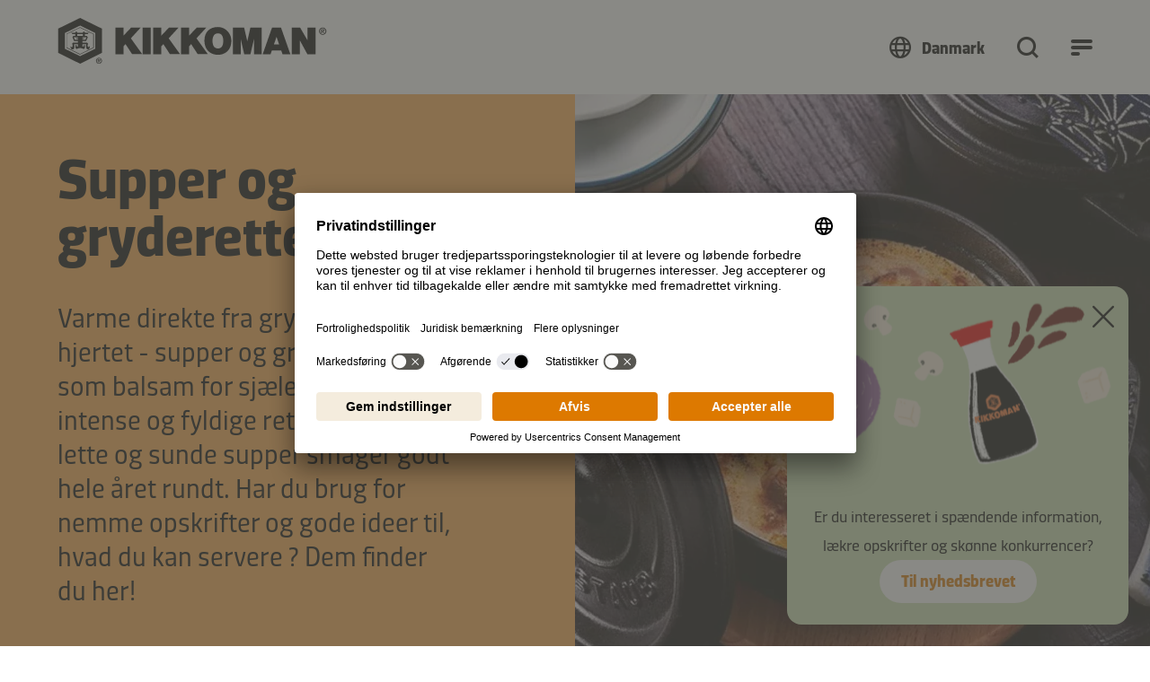

--- FILE ---
content_type: application/javascript; charset=utf-8
request_url: https://www.kikkoman.dk/typo3conf/ext/bb_themepackage_kikkoman/Resources/Public/JavaScript/theme.sort-dropdown.ead6cf47e24e80.js
body_size: 470
content:
"use strict";(self.webpackChunkkikkoman_relaunch_2023=self.webpackChunkkikkoman_relaunch_2023||[]).push([[3763],{2910:(e,t,o)=>{o.r(t),o.d(t,{default:()=>i});o(2453);const i=class{constructor(){this.activeIconSuffix="-solid",this.activeItemSuffix="-active",this.component=document.querySelector(".bb-sort-dropdown"),this.currentActiveItem=this.component.querySelector(".dropdown-menu .dropdown-item-active"),this.dropdownItems=this.component.querySelectorAll(".dropdown-menu .dropdown-item"),this.dropdownItems.forEach((e=>{e.addEventListener("click",(()=>this._changeSortType(this.currentActiveItem,e)))})),this.component.addEventListener("enable",(()=>{this.component.querySelector(".bb-sort-dropdown__selection-button").disabled=!1}))}_changeSortType(e,t){if(e===t)return;let o=e.querySelector(".bb-icon"),i=t.querySelector(".bb-icon");for(let e of o.classList)if(e.includes(this.activeIconSuffix)){o.classList.remove(e),o.classList.add(e.replace(this.activeIconSuffix,""));break}e.classList.remove("dropdown-item"+this.activeItemSuffix);for(let e of i.classList)if(e.includes("bb-icon--")){i.classList.remove(e),i.classList.add(e+this.activeIconSuffix);break}t.classList.add("dropdown-item"+this.activeItemSuffix),this.component.querySelector(".bb-sort-dropdown__prompt").innerText=t.querySelector(".dropdown-item--label").innerText,this.currentActiveItem=t,this.component.dispatchEvent(new CustomEvent("sortUpdate",{detail:{sortBy:t.dataset.sortby,direction:t.dataset.direction}}))}}}}]);
//# sourceMappingURL=theme.sort-dropdown.ead6cf47e24e80.js.map

--- FILE ---
content_type: image/svg+xml
request_url: https://www.kikkoman.dk/fileadmin/user_upload/Newsletter/NL_Elemente/bell-on-light.svg
body_size: 689
content:
<?xml version="1.0" encoding="UTF-8"?>
<svg xmlns="http://www.w3.org/2000/svg" data-name="Ebene 1" viewBox="0 0 1920 1920">
  <path d="M960 243c-48 0-89 17-117 42-28 26-43 58-52 87q-12 45-13 79a413 413 0 0 0-160 103 393 393 0 0 0-87 153 496 496 0 0 0-23 112l-1 20v421l-4 6-11 16-12 17-11 17-11 17-12 17-11 17-11 16c-10 14-11 32-3 46 8 15 24 24 40 24h275q2 37 19 83c12 33 33 69 67 96q52 44 138 45c86 1 104-17 138-44 34-28 55-63 68-96q16-47 19-84h274q27-1 40-24c8-14 7-32-2-46l-12-16-11-17-11-17-12-17-11-17-11-17-12-16-3-6V839l-1-20a456 456 0 0 0-111-265 375 375 0 0 0-160-103q0-34-13-79c-9-29-24-61-52-87-28-25-69-42-117-42m0 89c29 0 43 8 55 19q18 18 27 47l7 30a634 634 0 0 0-178 1l7-31q8-30 27-47c12-11 26-19 55-19M499 499h-5q-20 2-33 19-37 52-59 106a632 632 0 0 0-47 201q0 19 12 33a46 46 0 0 0 79-29l2-24a598 598 0 0 1 38-147q19-46 48-87 16-21 5-47c-7-15-23-24-40-25m921 0q-27 3-39 26c-7 15-5 33 5 46q30 41 48 87a547 547 0 0 1 40 171q0 19 14 33a46 46 0 0 0 66-2q12-15 11-35l-3-30a670 670 0 0 0-44-171q-21-54-59-106-14-18-39-19m-460 13q71 0 123 14t89 37a286 286 0 0 1 105 111 362 362 0 0 1 45 152l1 12v435q0 14 8 25l11 17 11 17 12 17 9 14H546l10-14 11-17 11-17 12-17q7-11 7-25V838l1-12a375 375 0 0 1 87-212 285 285 0 0 1 152-88q52-14 123-14m-643 24q-25 1-39 24-10 19-18 40a610 610 0 0 0-21 68l-3 13q-4 17 5 33a45 45 0 0 0 63 15q15-11 20-28l3-11a766 766 0 0 1 31-88q11-23-1-45-13-21-40-21m1285 0q-25 1-39 22-12 22-1 44l13 29 11 33 7 27 3 10q5 18 20 28a46 46 0 0 0 63-14q9-17 5-34l-3-13a888 888 0 0 0-39-108q-13-23-40-24m-775 917h266q-2 25-12 52-13 35-40 57c-18 15-42 25-81 25s-63-10-81-25q-27-22-39-58-10-27-13-51m0 0" style="fill-rule:evenodd"></path>
</svg>


--- FILE ---
content_type: text/javascript
request_url: https://www.kikkoman.dk/last-the-morought-Sing-good-Rosse-that-Banquo-Ru
body_size: 216773
content:
(function(){var A=window.atob("[base64]/AANAPsA+wCpAPwA/QASAPsA+wAOALYA/gADAPsA/wCVAP4AAAENAP8A/wASAAABAQEPANEAAgEBAREAAQEOAAIBAwEDAAEBBAGVAAMBBQENAAQBBAH/AAUBBgHGAAQBBwH9AAYB/QADAAcBBgENAP0A/[base64]/AUgBPwELAEIBSAEDAPAA8AANAEgBSAH2APAATAELAEgBTQESALEATgFNAbgATwGpAE4BUAESAE8BTwGpAL4AUQFQAU8BTwEDAFEBUAENAE8BTwFMAVABUQEPAOAAUgFRAREAUQEPAFIBUwFRAREAUQEDAFMBVAENAFEBUQFPAVQBVQEDAIwAjAANAFUBVQFRAYwAUQE/[base64]/AVkBwAELAL4BvgHAAdgAwQG+AaoBwgHBAXEBwQE0AMIBwwHBAZQBlAHDARkAwwEGAJQBlAEzAHwBfAEDAFEBUQENAHwBfAGUAVEBxAGOAVEBxQESAMQBxAHFARYAxQF8AcQBfAEGAMUBxAEDAJcAlwANAMQBxAGOAZcAxQE1AMQBxAG/[base64]/[base64]/AENAPkB+QGdAfwB/QEPAB8BHwH9AREA/QEDAB8B/gENAP0B/QH5Af4B+QH4Af0B/QH2AJYA/[base64]/ARkAPQITADsCOwI9AlkBPgILADsCOwI+AgYBPwI7AvwBQAI/Av4BPwKuAUACQQIcAMsBQgIDAIoAQwINAEICQgIMAEMCRAJBAkICRQI/AkQCPwIyAEUCRQI/[base64]/[base64]/[base64]/[base64]/Ae4C8AJDAO8C7wK/AacA8QIcAO8C7wK/ARYA8gJDAO8C7wINAK8ArwC/Ae8C8wJDAK8ArwADAEMBQwENAK8A9AIMAEMB9QLzAvQC9gIDAGIC9wINAPYC9gIMAPcC+AITAPYC+QL4AhkA+gL1AvkC9QLyAvoC+gILAPYC+wJqAgYB/AIPAKIA/QL8AhEA/AIPAP0C/gL8AhEA/AIOAP4C/wIPAPwC/AL/AhEA/wIDAPwCAAMNAP8C/wL7AgADAQMOAP0CAgMPAAEDAwMCAxEAAgMOAAMDBAMPAAIDAgMEAxEABAMOAAIDAgMDAAQDBAMNAAIDAgP/AgQD/wL6AgID+gL/AhYABQMDADgBOAENAAUDBQP6AjgB+gL1AgUD9QLxAvoC+gLwAvUC9QL/AjgB/wL1ArwC9QL6Av8C+gLrAvUC9QIGAPoC+gIjAEMB/wL6ApMABQMGAP8C/wIjAJIABgMDACUCJQINAAYDBwMMACUCCAP/AgcDCQMGAAgDCAMNABsCGwIjAAgDCgMMAAgDCwMSAAoDDAMLAxYACwMbAgwDDAMGAAsDCwM1AAcDDQMLA9ICDgMDAOYA5gANAA4DDwMMAOYAEAM1AA8DEQP/[base64]/AZgAJQMiAyQDIgMDAJMBkwENACIDJgO/[base64]/[base64]/gC/AVUDVgNDAP4A/gADAMgAyAANAP4A/gAMAMgAVwNWA/[base64]/[base64]/AX4BfwMcAH4DfgMDANoA2gANAH4DfgMMANoAgAN/[base64]/[base64]/AS0BLQEJAOEA4QAGAC0BLQHhACQB4QAIAC0BLQEGAOEA4QAtARoBLQEGAOEA4QAtASUBLQEHAOEA4QAGAC0BLQHhADAA4QAFAC0BLQH5AeEA4QAGAC0BLQFHANIC/[base64]/UD9gMPAKYApgD2AxEA9gMPAKYA9wP2AxEA9gMOAPcD+AMPAPYD+QP4AxEA+AMPAPkD+gP4AxEA+AMDAPoD+gMNAPgD+AP0A/oD9APxA/gD+AMGAPQD9AMjAO8A+wMMAOwB/AP0A/sD/QMGAPwD/AMjAOwB/gMMACMBIwH8A/4D/[base64]/[base64]/AYUE7gQLAOsE6wTuBFAB7wTrBNsA6wTvBJYA7wTtBOsE7QTsBO8E7ATtBMsB7QQGAOwE7AQ/[base64]/ASVAGQCZAINAPwE/AS3AGQC/QT7BPwE/gQSAP0E/QTQAvwA/wQSAP0EAAUOAmQCAQX/BAAFAgX+BAEF/gQDAAIFAQUNAP4E/gT/AQEFAQUnAP4E/gQuAAEFAQUGAP4E/gT2ABYAAgUTAP4EAwUCBRkABAX/[base64]/AQcFBwUnAAQFBAUuAAcFBwUGAAQFBAX/[base64]/[base64]/ASgFKAUnACMFIwUuACgFKAUGACMFIwUoBUUCKAUPBSMFDwUnACgFIwX/[base64]/[base64]/AT4FPgUnADQFNAUuAD4FPgUGADQFNAU+BUUCPgUrBTQFKwUnAD4FNAX/[base64]/[base64]/AV4FXgUnAFwFXAUuAF4FXgUGAFwFXAVeBUUCXgVQBVwFUAUnAF4FXAX/[base64]/[base64]/AM4AdQUSAHMFdgVmA7gAdwUuA3YFeAV1BXcFeQUSAHgFeAXbAjMDegUSAHgFewXPAoYEfAV6BXsFfQV5BXwFeQVxBX0FcQVoBXkFaAUDAHEFcQUNAGgFaAX/AXEFcQUnAGgFaAUuAHEFcQUGAGgFaAVxBUUCcQVeBWgFXgUnAHEFaAX/[base64]/[base64]/AYgFiAUnAIQFhAUuAIgFiAUGAIQFhAWIBUUCiAVTAYQFUwEnAIgFhAX/AVMBUwEnAIQFhAUuAFMBUwEGAIQFhAVNBX0FTQUJAIQFhAUGAE0FTQWEBSQBhAUIAE0FTQUGAIQFhAVNBRoBTQUGAIQFhAVNBSUBTQUHAIQFhAUGAE0FTQWEBTAAhAUFAE0FTQX/[base64]/AY4FjgUnAI8FjwUuAI4FjgUGAI8FjwWOBUUCjgWEBY8FhAUnAI4FjgX/[base64]/[base64]/AZ4FngUnAJwFnAUuAJ4FngUGAJwFnAWeBUUCngWTBZwFkwUnAJ4FngX/[base64]/AZ4FngUnAKgFqAUuAJ4FngUGAKgFqAWQAHwBqgUhBagFqwUfBaoFqgUcBasFqwUSAKoFqgWlAjIDrAUYAaoFrQUSAKwFrAUSAAUCrgV0AvwArwWsBa4FsAWtBa8FrwUSALAFsAUSAFACsQWwBXoEsgUSALEFsQWyBaUFsgWvBbEFrwWrBbIFsQUDAK8FrwUNALEFsQX/Aa8FrwUnALEFsQUuAK8FrwUGALEFsQWvBUUCrwWeBbEFngUnAK8FrwX/[base64]/[base64]/AbwFvAUnAMAFwAUuALwFvAUGAMAFwAW8BUUCvAWzBcAFswUnALwFvAX/[base64]/AUGAPYF9gUEAA8D/QVGAPYF9gX9BVID/QUNA/YFDQMMA/0FDANBAA0DDQMUAxoDFAMMAw0DDAMGABQDDQMHBCkDFAMNAx4DDQMYAxQDFAMGAA0DDQMbA4wA9gUGAA0DDQMlAw0E/QUGAA0DDQMPADACMAINAxEADQMPADAC/gUNAxEADQMPAP4F/[base64]/QX2BQAG9gUUA/0FFAMZA/[base64]/AUXA/sFFwMDAPwF/AUNABcDFwMmAPwF/AX1BRkA/QUXA/wFFwMGAP0F/AVCA0cD/QUGAPwF/AVFAwACAAYGAPwF/AX/AUwDAQYnAPwF/AUuAAEGAQYGAPwF/AVPAFgDAgb8Bf4A/AX/AQIGAwYnAPwF/AUuAAMGAwYGAPwF/AUDBkUCAwYBBvwF/AUnAAMGAwbFAfwF/[base64]/4AEAYGAAIGAgZdAwcGEQYQBgIGAgYPBhEGDwYLBgIGAgb8BQ8G/AUxAAIGAgYGAPwF/AX/AVEACwYnAPwF/AUuAAsGCwYGAPwF/AULBkUCDwYLBvwF/[base64]/AYkDJwYnAPYF9gUuACcGJwYGAPYF9gVPAI0DKAb2BZUD9gX/ASgGKQYnAPYF9gUuACkGKQYGAPYF9gUpBkUCKQYnBvYF9gUnACkGJwabA/[base64]/[base64]/BNoB2gE9BKcBpwE7BNoB2gE5BKcBpwE3BNoB2gE0BKcBpwEuBNoB2gErBKcBpwEpBNoB2gElBKcBpwEhBNoB2gEXBKcBpwEUBNoB2gEPBKcBpwEMBNoB2gEKBKcBpwEFBNoB2gEEBKcBpwEABNoB2gH/[base64]/AacBpwEnANoB2gEuAKcBpwEGANoB2gFmA/wAbwISANoBCQNvAloFDAMSAAkDCQOVALQEQAMNAAkDCQMSAEADuAMJAzgCzwNuBbgD2QMMA88DzwMDANkD2QMNAM8DzwP/[base64]/QP4AxYC/wO3AP0DAAQSAP8DBATEAoYEBQQABAQECgTyAwUE8gPbAwoE2wMDAPID8gMNANsD2wMBAvIDBQTbA/[base64]/BEgEPwQ9BEUEPQRBAD8EPwRCAH4DRQQTAIwDSARFBOYCSwQ/BEgEPwQ9BEsEPQQGAD8EPwSBAxkASAQGAD8EPwSHAzUBSwQGAD8EPwSKA4kDTgQGAD8EPwQLAI0DUQQ/BAQBPwRRBOYDVAQ/BOcDPwSPA1QEVAQGAD8EPwQ0A5gDWAQ/[base64]/[base64]/AIMELgYjBiwGLwbLBS4GywUSAC8GLgZ0AmkELwYSAC4GLgYoAi0CNQZmAy4GNwYvBjUGOAYSADcGNwalAhYCOQa3ADcGOgYSADkGOwY6BgQEPAY4BjsGOwbLBTwGywUDADsGOwYNAMsFywU/BDsGOwYDAI0CPAYNADsGOwZyAjwGPQYDABsBGwENAD0GPQY7BhsBOwYdAD0GPgYTADsGOwbAAVABwAE7BooCPwbAAYoCwAE+Bj8GPwYGAMABwAE/BiQBPwYIAMABwAEGAD8GPwbAARoBwAEGAD8GPwbAASUBwAEHAD8GPwYGAMABwAE/BjAAPwYFAMABwAGXBD8GPwbLBcABwAEGAD8GywUQBCIDPwYSAMsFQAa3AHgFeAU/BkAGQQYSAHgFeAVoA7gAQgYSAHgFQwY9BSIDRAb4A0MGRQZCBkQGRgZBBkUGQQYSAEYGRQY9BWQCRgYSAEUGRwbGAA8CSAY9BUcGSQZGBkgGSgYSAEkGSQZEAXwBSwYSAEkGTAZLBu4ATQZKBkwGSgZBBk0GQQYDAEoGSgYNAEEGQQY/[base64]/[base64]/[base64]/BG4GbgYdAHEFcQUTAG4GbgZxBfUE9QQTAG4GcQUDAP4C/gINAHEFcQWAAv4CbgYPAOQD5ANuBhEAbgYPAOQDcAZuBhEAbgYDAHAGcQYNAG4GbgZxBXEGcQX1BG4GbgYGAHEFcQVuBiQBbgYIAHEFcQUGAG4GbgZxBRoBcQUGAG4GbgZxBSUBcQUHAG4GbgYGAHEFcQVuBjAAbgYFAHEFcQWXBG4GbgZsBnEFcQUGAG4GbAZmA/gF+AVrBmwGbAYSAPgF+AX/AIkFiQUSAPgF+AWJBXsFiQVsBvgF+AUDAIkFiQUNAPgF+AU/BIkFiQX1BIEFbAYGAIkFiQVsBiQBbAYIAIkFiQUGAGwGbAaJBRoBiQUGAGwGbAaJBSUBiQUHAGwGbAYGAIkFiQVsBjAAbAYFAIkFiQWXBGwGbAb4BYkFiQUGAGwG+AVmA/oEbAZrBvgF+AUSAGwGawb4A+ECbAa3AGsGawYSAGwGbAZrBu4Aawb4BWwG+AUDAGsGawYNAPgF+AU/[base64]/[base64]/[base64]/[base64]/ATkEOQQnANsD2wMuADkEOQQGANsD2wP/[base64]/AfQCtwYnALMGswYuALcGtwYGALMGswYTAJMAuQazBhYAugb/AbkGuQYnALoGugYuALkGuQYGALoGugb4AhYAuwb/AboGugYnALsGuwYuALoGugYGALsGuwb/AXsDvAYnALsGuwYuALwGvAYGALsGuwa8BkUCvAa6BrsGuga5BrwGuQa3BroGtwYnALkGuQa4BrcGtwYGALkGuAYTAIADuQa4BnQDugbrArkGuQYGALoGugZFAPkC+QKzBhkAuwa6BvkC+QL6ArsGugYGAPkC+QL/AgoDuwYGAPkC+QL/AR4DvAYnAPkC+QIuALwGvAYGAPkC+QL/ASkDvQYnAPkC+QIuAL0GvQYGAPkC+QK9BkUCvQa8BvkC+QInAL0GvAYbAvkC+QIGALwGvAYlAw8DvQYGALwGvAZSABoDvgYTALwGvAa+BhkAvgYYA7wGvAYGAL4GvgYbAykDvwYGAL4GvgYcADoDwAa+BjUDvgYrA8AGwAa/Br4Gvga8BsAGvAa9Br4GvQYxALwGvAYGAL0GvQaxAb4Dvga9BsADvQYlA74GvwYGAL0GvQYGABYDwAa9Bg0AvQYnAMAGwAa/Br0GvQYGAMAGvwYGAL0GvQa/BuYBvwa8Br0GvAYEAL8GvQYGALwGvAYlA1EAvwYGALwGvAYrA1EAwAYGALwGvAY2A2oDwQYGALwGvAY7A3YDwgYGALwGvAb/[base64]/[base64]/AYwDvQYnALcGtwYuAL0GvQYGALcGtwa9BkUCvQYnALcGtwajA70GvQYGALcGtwaKA40DvgYGALcGtwYzAI0Dvwa3Bq4Grga/[base64]/Ab7BhEA+wYPAPwG/Qb7BhEA+wYOAP0G/gYPAPsG/wb+BhEA/gYOAP8GAAcDAP4G/gYNAAAHAAexAf4G/gYOAPwGAQcPAP4GAgcBBxEAAQcOAAIHAwcPAAEHAQcDBxEAAwcDAAEHBAcNAAMHAwcABwQHAAf5BgMHAweWAwAHAAfuBgMH7gbdBgAH3QbXBu4G1wbHBt0GxwbABtcGwAYyAMcGxwa/[base64]/Bs0GrgbABh8BHwGuBpgDrgYGAB8BHwG3BssGvwYfAZwDHwEGAL8GvwaTA2ADwAYGAL8GvwaWA1EAywYGAL8GvwabAxEAzQYGAL8GvwYQBDMB1gYSAL8Gvwb/[base64]/AT0GPQYnAMYBxgEuAD0GPQYGAMYBxgEQBOgBBwcSAMYBCAcHByAFCQcSAAgHCAcSAMUFxQUIBzoFCgcJB8UFxQUSAAoHCQeQACkCCwcSAAkHDAcgAhQCDQcLBwwHCwcSAA0HDQcLByIGCwfFBQ0HxQUDAAsHCwcNAMUFxQX/AQsHCwcnAMUFxQUuAAsHCwcGAMUFxQULB0UCCwc9BsUFxQUnAAsHPQb/[base64]/[base64]/ARYHFgcnABAHEAcuABYHFgcGABAHEAcWB0UCFgcOBxAHDgcnABYHEAf/[base64]/ARYHFgcnABAHEAcuABYHFgcGABAHEAddBqwCFweQABAHGAcSABcHFwc9BR0DGQf4AxcHGgcYBxkHGQcSABoHGgcYAZAFGwcSABoHGgcbBwQEHAcZBxoHGQe1BRwHtQUDABkHGQcNALUFtQX/ARkHGQcnALUFtQUuABkHGQcGALUFtQUZB0UCGQcWB7UFtQUnABkHFgf/[base64]/ARwHHAcnACYHJgcuABwHHAcGACYHJgccB5wFnAUnACYHHAf/AZwFnAUnABwHHAcuAJwFnAUGABwHHAcNBbQFtAUGABwHHAe0BdsBtAUGABwHHAe0BSQBtAUIABwHHAcGALQFtAUcBxoBHAcGALQFtAUcByUBHAcHALQFtAUGABwHHAe0BTAAtAUFABwHHAf/AbQFtAUnABwHHAcuALQFtAUGABwHHAe0BcAFtAUnABwHwAX/AbQFtAUnAMAFwAUuALQFtAUGAMAFwAUNBWYFDQUGAMAFZgUNBdsBDQUGAGYFZgUNBSQBDQUIAGYFZgUGAA0FDQVmBRoBZgUGAA0FDQVmBSUBZgUHAA0FDQUGAGYFZgUNBTAADQUFAGYFZgX/[base64]/ATAHMwcnACsHKwcuADMHMwcGACsHKwczB0UCMwcNBSsHDQUnADMHKwf/[base64]/[base64]/AfgB+AEnAB8BHwEuAPgB+AEGAB8BHwH/[base64]/B0MHPwcSAEQHQwdlBA8CRAeQAEMHRQd1BUQHRAcSAEUHRQdEATMDRgcSAEUHRwdlBIYESAdGB0cHSQdEB0gHRAc/B0kHPwcDAEQHRAcNAD8HPwc9B0QHRAc/B9gBPwcyAEQHRAc/[base64]/[base64]/[base64]/[base64]/ASYBJgEnAOAD4AMuACYBJgEGAOAD4AP5BSkFpwQSAOAD4AOVAKMEowQNAOAD4AOQAKME9QQSAOADnwbjArMCBQf1BJ8GPAenBAUHpwQSADwHBQckBq0CPAcSAAUHBQcuA2EESwcSAAUHVQdLB4YESwc8B1UHPAenBEsHpwQDADwHPAcNAKcEpwT/[base64]/AFeAcSAHcHdwcgBiAFeQd4B3cHeAcSAHkHeQcQBCEBegcSAHkHewd6B4MEfAcSAHsHfQcSACwHfgd9B2UDfwd8B34HfAd4B38HeAcSAHwHfAenAjIDfwcSAHwHgAd/ByAFgQevAoAHggcSAIEHgQdJBzoFgwcSAIEHgQeDB6UFgweCB4EHgQd4B4MHeAcDAIEHgQcNAHgHeAcBAoEHgQd4B5MAeAcGAIEHgQcQA8kCggeBB8wCgQfAAoIHggf/[base64]/YCkQcGAIYHhgcSADoDkgeGBxYAhgc7A5IHkgcGAIYHhgc1APYCkweGB9IChgc1ACsClAeGBxIDlQeUBzoDlAeTB5UHlQeSB5QHlAdBAJUHlQdCADoDlgf1BeYC9QWVB5YHlgeUB/UF9QUGAJYHlAc7AxkAlgcGAJQHlAc/[base64]/wBogehB/[base64]/[base64]/B4sAvwe1B8AHtQe/B9gBvwcGALUHtQe/B9sBvwcGALUHtQe/ByQBvwcIALUHtQcGAL8Hvwe1BxoBtQcGAL8Hvwe1ByUBtQcHAL8HvwcGALUHtQe/[base64]/B1UGVQaPASEHjwGzB1UGVQayB48BjwGxB1UGVQawB48BjwGvB1UGVQauB48BjwGtB1UGVQaeB48BjwGdB1UGVQacB48BjwEQBlUGVQabB48BjwGaB1UGVQaZB48BjwGYB1UGVQb9BY8BjwGXB1UGVQaWB48BjwH1BVUG9QWRB48BjwGQB/UF9QWPB48BjwGKB/UF9QWJB48BjwGIB/UF9QWHB48BjwGBB/UF9QV4B48BjwEOA/UFDgMJAI8BjwEGAA4DDgOPASQBjwEIAA4DDgMGAI8BjwEOAxoBDgMGAI8BjwEOAyUBDgMHAI8BjwEGAA4DDgOPATAAjwEFAA4DDgP/AY8BjwEnAA4DDgMuAI8BjwEGAA4DDgOVAJEAkQANAA4DDgM9BZEA9QUSAA4DVQb1BQAFIQcSAFUGVQYSAHYGeAdVBnAHgQchB3gHIQcSAIEHgQc/BiAFhwcSAIEHgQc9BdYAjwcSAIEHmAePBzkCmQeHB5gHhwchB5kHIQcDAIcHhwcNACEHIQf/[base64]/AS8ELwRDANkH2Qe/AQkE2gdDANkH2QfzAnYD2we8BhkA3AfZB9sH2QfaB9wH2we8BhYA3AfZB9sH2QcvBNwH2wcLAJ8D3AfbBwID3QfcBxcA3gfdBzgB3QfZB94H2QfxAt0H3QdyA9kH2QcGAN0H3QdRBCQDUQTdByYD3QePA1EEUQQGAN0H3Qf/AcsB3gcnAN0H3QcuAN4H3gcGAN0H3Qf/[base64]/EE7wcEAO4H7gcGAO8H7wfuB/[base64]/[base64]/EH8gcPANUH1QfyBxEA8gcOANUH8wcDAPIH8gcNAPMH8wfvB/IH7wfnB/MH5wc1AO8H7wfNBKoB8wfvB9sA7wfnB/MH5wcxBg4F8wfnBw4F5wfvB/MH7weBAecHgQEGAO8H5wcjANcE1wQDANgE2AQNANcE1wQMANgE7wfnB9cE1wQGAO8H5wcjANgE2AQOAPEA7wcPANgE9AfvBxEA7wcOAPQH9QcDAO8H9gcNAPUH9QcMAPYH9wfnB/UH5wcGAPcH9wcDAHIBcgENAPcH9wcMAHIB+AdMAPcH+Qc1APUH9Qf5B6IH+QcDAPQH+gcNAPkH+QcMAPoH+wccAPkH+QcPAIAB/Af5BxEA+QcOAPwH/QcDAPkH+QcNAP0H/QcMAPkH/gf7B/0H+wf1B/4H9QcyAPsH+wf1BzYA9Qc1APcH/Qf1B1UC9QcDAPwH/gcNAPUH9QcMAP4H/wf9B/UH/Qf7B/8H+wcGAP0H/QcjAPkH+QcTAPcH9wf5B/UH9Qf9B/cH9wf7B/UH9QcGAPcH9wcjAP4H+QcGAPcH9wf5Bw0A+QcnAPcH9wf1B/kH9Qf4B/cH9wcGAPUH9QcjAPYH9gf1BzUB9QcGAPYH9gcjAPoH+Af2AOMH+QcTAPgH+Af5B9gB+QcGAPgH+Af5B9sB+QcGAPgH+Af5ByQB+QcIAPgH+AcGAPkH+Qf4BxoB+AcGAPkH+Qf4ByUB+AcHAPkH+QcGAPgH+Af5BzAA+QcFAPgH+Af2B/kH9gcGAPgH+AcjAHIBcgH4B9kH2QcGAHIBcgEjAA4F+AfiAeYA+Qf4B+0A+Af/AfkH+QcnAPgH+AcuAPkH+QcGAPgH+Af/AfoG+gcnAPgH+AcuAPoH+gcGAPgH+AfiAa8G+wf4B+0A+Af/AfsH+wcnAPgH+AcuAPsH+wcGAPgH+Af7B0UC+wf6B/gH+Af5B/[base64]/YH9gcGAOcH5wfjB9IC4wcDAOUH5QcNAOMH4wcMAOUH9wfnB+MH4wcGAPcH5wcjAOUH5QcOAO4H9wcDAOUH5QcNAPcH9wcMAOUH+AcTAPcH9wf4B/UH+QfaAvcH9wfnB/kH5wfjB/cH4wf2B+cH5wdBAOMH4wdCAPUH9Qf4B+YC9gfjB/UH4wfnB/YH5wcGAOMH4wfWBxkA1gcGAOMH4wcjANkH2QfjBzUB4wcGANkH2QcjAOUH5QcDAO4H7gcNAOUH5QcMAO4H9QfZB+UH2QcGAPUH5QcjAO4H9QcMAAwF9gfJA/UH9QcDAPIG9wcNAPUH9QcMAPcH+AcLAPUH+Qf4B9MD+Af5BxkA+Qf4B9oA+Af2B/kH9gcwBPgH+AcTAPUH9Qf4B9oA+Af2B/UH9QflB/gH5QcGAPUH9QcjAAwF9gcDAAoF+AcNAPYH9gcMAPgH+Qf1B/YH9QcGAPkH9gcjAPgH+AcDAFoG+QcNAPgH+AcMAPkH+gf2B/gH9gcGAPoH+gcDAFcGVwYNAPoH+gcjAFcG+wcMAFcGVwYSAPsH/QdXBhYAVwb6B/0H/QcGAFcGVwY1APgH+AdXBtICVwYOALgC/wcDAFcGAAgNAP8H/wcMAAAIAQg1AP8HAggBCBIDAQgCCPsHAgj4BwEI+Af9BwII/QdBAPgH+AdCAPsH+wcTAP8H/wf7B+YC+wf4B/8H+Af9B/sH+wcGAPgH+Af6BxkA+gcGAPgH+AcjAPkH/Qf4BzUB+AcGAP0H/QcjAAAI/wcDALgCuAINAP8H/wcMALgCAQj9B/8H/QcGAAEI/wcjALgCuAIMAFQFAQgLALgCuAIBCAQBAQi4AuYDuAIBCOcDAQj/B7gCuAIGAAEI/wcjAFQFAQgMAKMBAgj/BwEI/[base64]/[base64]/[base64]/[base64]/Aa0IrQgnAK8IrwguAK0IrQgGAK8IrwgOAKUIsAgDAK8IsQgNALAIsAgMALEIsgj/[base64]/[base64]/gUDAPoBqQgNAP4F/gUjAKkIsQgGAP4F/gWxCA0AsQgnAP4F/gUJALEIsQgGAP4F/gUGALEIsQj+BeYB/gXyAbEI8gEEAP4F/[base64]/AYNAPMI8wgMAPwG9AgEAPMI9QjyCPQI8ggxAPUI9AgGAPII8ggDAP4G/gYNAPII8ggjAP4G9QgGAPII9gj1CA0A9QgnAPYI9ggJAPUI9QgGAPYI9ggGAPUI9Qj2COYB9gj0CPUI9AgEAPYI9QgGAPQI9AgjAPwG/Ab2AJ8A9gj0CPwG9wgGAPYI9ggjAHkC+AgsAiID+QgSAPgI+gjNADID+wggAvoI+gj5CPsI+wgSAPoI+ghGArgA/AgSAPoI/QiVACcEJwQNAP0I/QgJAicE/gj4A/0I/wj8CP4I/gj7CP8I+wgSAP4I/ghXAiEC/wiQAP4IAAl8BP8I/wgSAAAJAAmRBQQEAQn/CAAJ/wj7CAEJ+wgDAP8I/wgNAPsI+wj2CP8I/[base64]/[base64]/[base64]/AY0DXQknALoGugYuAF0JXQkGALoGugZPAJUDXgm6BpgDugb/[base64]/wF/AUGAAoBCgEGAIoDugYKAQ0ACgEnALoGugb8BQoB/AUGALoGugYGAPwF/AW6BuYBugYNBvwF/AUEALoGDQYyAPwF/AUNBjYADQZSAKIDugZFAA0GDQY7BhcGWgkNBp4ADQa6BloJugb8BQ0G/[base64]/AWIA4ECgQK5BvwF/AUsBIECgQJdAPwFLAQGAIECgQIsBCQBLAQIAIECgQIGACwELASBAhoBgQIGACwELASBAiUBgQIHACwELAQGAIECgQIsBDAALAQFAIECgQJOCSwELAQGAIECgQIjABwJ/AW/AUMEQwQLAPwF/AVDBIEFQwT8BVEA/AW/ATgEuQYcAPwF/AUTAKcHugb8BfYE9gRNALoG/AX2BGwG9gS/AUYEugb8BfYE9gS/AUwETAS6BvYE9gRMBKcHTAS5BvYE9gQ1AEwETAT2BAID9gRZAIwA/AVMBPYETAQ1APwF/AX7Au8CuQb8Be4C/[base64]/AVDBFoJQwQGAPwF/AVDBCQBQwQIAPwF/AUGAEMEQwT8BRoB/AUGAEMEQwT8BSUB/AUHAEMEQwQGAPwF/AVDBDAAQwQFAPwF/AWBAkMEQwQGAPwF/[base64]/[base64]/ASAEYwkcAFwJXAlMBD0BZQlcCU8EXAkdAGUJZQkTAFwJXAm6BlABZglcCdMEaAlmCYoCZgllCWgJZQkTAGYJZgk7AmgFaAlmCXwFZgllCWgJZQk1AGYJZglnCQYBZwlmCX8FfwVnCYIFZwllCX8FfwVnCf4EZQkJAH8FfwUGAGUJZQl/BSQBfwUIAGUJZQkGAH8FfwVlCRoBZQkGAH8FfwVlCSUBZQkHAH8FfwUGAGUJZQl/BTAAfwUFAGUJZQljCX8FfwU1AGUJYwl/[base64]/BW4JbgnwAW0JbwkyAG4JbglvCTYAbwlQANIB0gFIAVEASAFvCdIB0gFQAEgBSAEDAP8FbwkNAEgBSAHEAW8JcAlIAdoGSAF/[base64]/[base64]/[base64]/[base64]/QINAPAJ8AkMAP0C8QlMAPAJ8gkzAO8J8wkTAO8J9AnzCbUG8wnyCfQJ8gkOAOQD9QkDAPIJ9gkNAPUJ9QkMAPYJ9wnzCfUJ8wkGAPcJ9wkzAPUJ+An3CRQB9wkPACcBJwH3CREA9wkOACcB+QkDAPcJ+gkNAPkJ+QkMAPoJ+wn4CfkJ+AkGAPsJ+wkjAPoJ+gkDACcB/AkNAPoJ+gkMAPwJ/QkLAPoJ/gn9CdwE/Qn+CZ0J/gn9CaIJ/QkLAP4J/gn9CdwE/Qn+CZ8J/gn9CaEJ/Qn7Cf4J/gkGAP0J/QkjAPwJ/AkDAOQD5AMNAPwJ/AkMAOQD/wkTAPwJAAr/CRQBFAELAAAKAQoUAdMDFAEBChkAAQoUAagJFAH9CQEKAQoGABQBFAEjAPYJ9gkUAWADAgoBCvYJ9gn+CQIK/gn4CfYJ9gnzCf4J8wkyAPYJ9gnzCTYA8wlCAPQJ9AkMAFID+AnzCfQJ8wn2CfgJ9gkGAPMJ8wnsCeAF+AkTAOoJ/gn4CeAFAQoSAP4J/gkBChYAAQrzCf4J8wn2CQEK9gkyAPMJ8wnsCa4J/gn4Ca4JAQoSAP4J/gkBChYAAQrzCf4J8wn2CQEK9gnzCQAK8wkyAPYJ9gnzCTYA8wn/[base64]/AlOAPMJ/gn8CVEH/An2Cf4J/gkGAPwJ/AnsCTUF7AlTALAJsAnsCTUB7An8CbAJsAn+CewJ/AkxALAJsAkGAPwJ/An2CacIpwgGAPwJ/AkjAK8G/gkGAPwJAAr+CQ0A/gknAAAKAAqnCP4J/gkGAAAKAAoGAP4J/gkACuYBAAqwCf4JsAkEAAAK/gkGALAJsAkjAPgJ+AkGALAJAAr4CQ0A+AknAAAKAAr+CfgJ+AkGAAAK/gkGAPgJ+An+CeYB/gmqCfgJqgkEAP4J+AkyAKoJqgn4CTYA+Ak1APAJ/gn4CVUC+AkDAAEDAQMNAPgJ+AkMAAEDAAr+CfgJ/gmqCQAKqgkGAP4J/[base64]/[base64]/ATsKOwonACkHKQcuADsKOwoGACkHKQcDAIUBhQENACkHKQcMAIUBRwr/[base64]/AVgKWAonAFcKVwouAFgKWAoGAFcKVwrhAX4BWQpXCioDVwr/AVkKWQonAFcKVwouAFkKWQoGAFcKVwoPAGUFZQVXChEAVwoDAGUFWgoNAFcKVwrzA1oKWwoPAJUClQJbChEAWwoOAJUCXAoDAFsKXQoNAFwKXApXCl0KVwr/AVwKXAonAFcKVwouAFwKXAoGAFcKVwriAdUFXgpXCooCVwr/AV4KXgonAFcKVwouAF4KXgoGAFcKVwoxBuwB7AFXCoQDhAP/AewB7AEnAIQDhAMuAOwB7AEGAIQDhAMDBo8CVwqEA14BhAP/AVcKVwonAIQDhAMuAFcKVwoGAIQDhAPzA60AXwqEA6EAhAP/AV8KXwonAIQDhAMuAF8KXwoGAIQDhAMSBnoCegKEA5YAhAP/AXoCegInAIQDhAMuAHoCegIGAIQDhAPxAbwHYAoPANIE0gRgChEAYAoPANIEYQpgChEAYAoOAGEKYgoDAGAKYAoNAGIKYgqEA2AKhAP/AWIKYgonAIQDhAMuAGIKYgoGAIQDhAMOANMF0wUPAIQDhAPTBREA0wUDAIQDYwoNANMF0wXWBGMKYwoPADwIPAhjChEAYwoOADwIPAgPAGMKYwo8CBEAPAgOAGMKYwoDADwIPAgNAGMKYwrTBTwI0wX/AWMKYwonANMF0wUuAGMKYwoGANMF0wUPAOIG4gbTBREA0wUDAOIG4gYNANMF0wUxBuIGZAoPAGQFZAVkChEAZAoPAGQFZQpkChEAZAoDAGUKZQoNAGQKZArTBWUK0wX/AWQKZAonANMF0wUuAGQKZAoGANMF0wUPAE8DTwPTBREA0wUOAE8DZgoDANMF0wUNAGYKZgqxAdMF0wVmCjUKZgr/AdMF0wUnAGYKZgouANMF0wUGAGYKZgoDAOcB5wENAGYKZgrzA+cBZwpmCoUBZgr/AWcKZwonAGYKZgouAGcKZwoGAGYKZgrxAVEKaAoPAIsIiwhoChEAaAoOAIsIiwgPAGgKaQqLCBEAiwgOAGkKaQoDAIsIiwgNAGkKaQpmCosIZgr/AWkKaQonAGYKZgouAGkKaQoGAGYKZgoPAN0E3QRmChEAZgoPAN0EagpmChEAZgoDAGoKagoNAGYKZgrZAWoKagoOAB0HawoPAGoKagprChEAawoOAGoKagoDAGsKawoNAGoKagpmCmsKZgr/AWoKagonAGYKZgouAGoKagoGAGYKZgrNBGwCbApmCp4AZgr/AWwKbAonAGYKZgouAGwKbAoGAGYKZgoOABIEEgQDAGYKbQoNABIEEgTQA20KbgoSBFQBVAH/AW4KEgQnAFQBVAEuABIEEgQGAFQBVAHhAUEIQQhUAS4IVAH/AUEIQQgnAFQBVAEuAEEIQQgGAFQBVAEDBlkJbgpUAZcAVAH/AW4KbgonAFQBVAEuAG4KbgoGAFQBVAHiAWcHbwpUAV4BVAH/AW8KbwonAFQBVAEuAG8KbwoGAFQBVAHWBBIFcApUAaUBVAH/AXAKcAonAFQBVAEuAHAKcAoGAFQBVAEDBg4BDgFUAYoCVAH/AQ4BDgEnAFQBVAEuAA4BDgEGAFQBVAEPAJcClwJUAREAVAEDAJcClwINAFQBVAHZAZcClwJUAZwCVAH/AZcClwInAFQBVAEuAJcClwIGAFQBVAEPAL4EvgRUAREAVAEPAL4EcQpUAREAVAEOAHEKcgoDAFQBVAENAHIKcgrZAVQBcwoPAJQHlAdzChEAcwoOAJQHdAoDAHMKcwoNAHQKdApyCnMKcgr/AXQKdAonAHIKcgouAHQKdAoGAHIKcgoDABUBFQENAHIKcgrNBBUBdQpyCqUAcgr/AXUKdQonAHIKcgouAHUKdQoGAHIKcgrhAZcBlwFyCsEHcgr/AZcBlwEnAHIKcgouAJcBlwEGAHIKcgoPAN0C3QJyChEAcgoDAN0CdgoNAHIKcgrxAXYKdwpyCg0Hcgr/AXcKdwonAHIKcgouAHcKdwoGAHIKcgoPAGwJbAlyChEAcgoDAGwJeAoNAHIKcgrQA3gKeQoOANIEegoPAHkKeQp6ChEAegoDAHkKeQoNAHoKegpyCnkKcgr/AXoKegonAHIKcgouAHoKegoGAHIKcgoDAFUJVQkNAHIKcgrWBFUJewpyCjMKMwr/AXsKcgonADMKMwouAHIKcgoGADMKMwoPAPIG8gYzChEAMwoPAPIG8gYzChEAMwoDAPIG8gYNADMKMwriAfIGewozCpcAMwr/AXsKewonADMKMwouAHsKewoGADMKMwoPABUFFQUzChEAMwoOABUFfAoDADMKMwoNAHwKfArxATMKfQoOAJ4BngEDAH0KfgoNAJ4BngF8Cn4KfAr/AZ4BngEnAHwKfAouAJ4BngEGAHwKfArNBPkHfwp8CqUAfAr/AX8KfwonAHwKfAouAH8KfwoGAHwKfAoPAFoGWgZ8ChEAfAoDAFoGgAoNAHwKfArxAYAKgQp8CvEHfAr/AYEKgQonAHwKfAouAIEKgQoGAHwKfAoxBsADggoPAKoEqgSCChEAggoDAKoEqgQNAIIKggp8CqoEfAr/AYIKggonAHwKfAouAIIKggoGAHwKfAoDACcCJwINAHwKfArZAScCgwp8CtkGfAr/AYMKgwonAHwKfAouAIMKgwoGAHwKfArzA2kHhAp8CqUHpQf/AYQKfAonAKUHpQcuAHwKfAoGAKUHpQcOAN0E3QQPAKUHpQfdBBEA3QQOAKUHhAoDAN0E3QQNAIQKhAoSBt0EhQqECpcAhAr/AYUKhQonAIQKhAouAIUKhQoGAIQKhArhAYUEhgqECtcBhAr/AYYKhgonAIQKhAouAIYKhgoGAIQKhArxAbQItAiECmMChAr/AbQItAgnAIQKhAouALQItAgGAIQKhAoOAJ8CnwIPAIQKhAqfAhEAnwIDAIQKhAoNAJ8CnwLiAYQKhAqfAl4BnwL/AYQKhAonAJ8CnwIuAIQKhAoGAJ8CnwIPAAIIAgifAhEAnwIDAAIIhwoNAJ8CnwLhAYcKhwqfAoAKnwL/AYcKhwonAJ8CnwIuAIcKhwoGAJ8CnwIDAGgKaAoNAJ8CnwLiAWgKiAqfApoAnwL/AYgKiAonAJ8CnwIuAIgKiAoGAJ8CnwIOALIEsgQDAJ8CiQoNALIEsgSxAYkKiQoDAGUGZQYNAIkKiQqyBGUGsgT/AYkKiQonALIEsgQuAIkKiQoGALIEsgTZAdcH1weyBP4C/gL/AdcHsgQnAP4C/gIuALIEsgQGAP4C/gIOABQG1wcPAP4C/gLXBxEA1wcDAP4C/gINANcH1wfxAf4CigrXB90E3QT/AYoK1wcnAN0E3QQuANcH1wcGAN0E3QQDACUHJQcNAN0E3QTZASUHJQfdBBIF3QT/ASUHEgUnAN0E3QQuABIFEgUGAN0E3QTxARQIJQfdBFQF3QT/ASUHJQcnAN0E3QQuACUHJQcGAN0E3QQSBosIiwjdBJcA3QT/AYsIiwgnAN0E3QQuAIsIiwgGAN0E3QTzA4AKigoPAMQHxAeKChEAigoOAMQHiwoDAIoKigoNAIsKiwrdBIoK3QT/AYsKiwonAN0E3QQuAIsKiwoGAN0E3QQOAHAGcAYPAN0EjApwBhEAcAYDAIwKjAoNAHAGcAbxAYwKjQoPACcBJwGNChEAjQoPACcBJwGNChEAjQoOACcBjgoDAI0KjQoNAI4KjgpwBo0KcAb/AY4KjQonAHAGcAYuAI0KjQoGAHAGcAYOAH0IfQgPAHAGjgp9CBEAfQgDAI4KjgoNAH0IfQjzA44KjwoOAAsHkAoPAI8KjwqQChEAkAoOAI8KjwoDAJAKkAoNAI8Kjwp9CJAKfQj/AY8KjwonAH0IfQguAI8KjwoGAH0IfQjZAdIG0gZ9CPwBfQj/AdIG0gYnAH0IfQguANIG0gYGAH0IfQjZAUYDkQp9CNAE0AT/AZEKfQgnANAE0AQuAH0IfQgGANAE0AQDABICEgINANAE0ASxARICkQoDAEoCSgINAJEKkQrQBEoC0AT/AZEKkQonANAE0AQuAJEKkQoGANAE0ATNBHkKeQrQBJoA0AT/AXkKeQonANAE0AQuAHkKeQoGANAE0AQDAIMCgwINANAE0AQDBoMCkgrQBGAC0AT/AZIKkgonANAE0AQuAJIKkgoGANAE0ATiAQAGkwrQBDYB0AT/AZMKkwonANAE0AQuAJMKkwoGANAE0AQPADMIMwjQBBEA0AQOADMIlAoDANAElQoNAJQKlArxAZUKlgoPACsIKwiWChEAlgoOACsIKwgDAJYKlgoNACsIKwiUCpYKlAr/ASsIKwgnAJQKlAouACsIKwgGAJQKlAoDBjYGNgaUCjYBlAr/ATYGNgYnAJQKlAouADYGNgYGAJQKlAoDABQGFAYNAJQKlArNBBQGlwqUCpcAlAr/[base64]/[base64]/AewB7AEnAJ4BngEuAOwB7AEGAJ4BngHNBMwDegKeAV4BngH/AXoCegInAJ4BngEuAHoCegIGAJ4BngEOABYGlwIDAJ4BngENAJcClwIxBp4BzAMDAKUHEgQNAMwDzAOXAhIElwL/[base64]/By4FfwemClIIUghvBn8HbwZrAlIIawIDAG8GbwYNAGsCawKjCm8GbwYDADMIfwcNAG8GbwbWBH8HfwcPAPcD9wN/[base64]/[base64]/AoGAPsK+wojAEsB/QoDAOUG5QYNAP0K/QoMAOUG/goLAP0K/wr+CgQB/gr/CuYD/wr+CucD/gr7Cv8K/woGAP4K/[base64]/kH+QdFBw4LRQcNC/[base64]/Bg8LPwYSAEUHRQcyAi4GDwtUB0UHRQc/Bg8LPwYSAEUHRQcsAmsGawYPCUUHDwsSAGsGawZsBYYEEAsnB2sGawYPCxALDws/BmsGPwYDAA8LawYNAD8GPwYOC2sGawY/BtgBPwYyAGsGawY/BjYAPwZrBj8HawYJAD8GPwYGAGsGawY/BtsBPwYGAGsGawY/BiQBPwYIAGsGawYGAD8GPwZrBhoBawYGAD8GPwZrBiUBawYHAD8GPwYGAGsGawY/[base64]/[base64]/AT8BMAsnACsLKwsuADALMAsGACsLKwv/[base64]/AUICNgsnAEsISwguADYLNgsGAEsISwj/AdgBOAsnAEsISwguADgLOAsGAEsISwg4C0UCOAs2C0sINgsnADgLOAs3CzYLNgsGADgLNwu/AYwCjAJDADcLNwu/[base64]/kF+QUGAGYJ8gcjAN8AZgnyB2ADFwsGAGYJZgkjAOAA4AADACgDKAMNAOAA4AAMACgDHQtmCeAANgsXCx0LFwv5BTYL+QWnBxcLpwcfC/kF+QUeC6cHpwcZC/[base64]/[base64]/[base64]/sDaQthCzcDYQv0A2kLaQsGAGELYQv8A/[base64]/[base64]/MHfgt/C1QCfwuAC34LfgtTAH8Lfwt+C0cFfgsqBH8LfwsxAH4LfgsGAH8LfwsGACQEgAt/[base64]/[base64]/[base64]/ACEBkAu+ClwBvgoDAJALkAsNAL4KvgphC5ALkAu+ClkEvgoGAJALkAtfBGIEkQsGAJALkAs1AIgEkguQC3ULkAuSC2YEkwtTAJALkAuSC2gEkgsyAJALkAuSC/[base64]/[base64]/CvMBvwoGALkLuQvaBd4FuwsGALkLuQs1AOsFvAu5C3ULvQu8C+gFvgtTAL0LvQu8C+QFvAsyAL0LvQu8C/[base64]/EFwQsGAMMLwwvvBb0CxAsGAMMLwwvCAnULwgLDC84CxQtTAMICwgLDC9QCwwsyAMICwgLDC/[base64]/[base64]/kG+QbMC84LzAtBAPkG+QZCADUDzQv5BisC+QbMC80LzAsGAPkG+QY2AxkAzQsGAPkG+QY7AzUBzgsGAPkG+QYHBEQDzwv5BkcD+QY/[base64]/[base64]/ACMC6AuOBucL6QsSAOgL6AvpC1UHVQfTC+gL6AsDAFUHVQcNAOgL6AviC1UHVQfzAx8E6QtVB/AD8APDBOkLVQc5APAD8ANVBzYAVQfoC/AD8AMGAFUHVQc9BdwC6AsSAFUH6QvoC3oE6gsSAOkL6QvqC78HvwfTC+kL0wsDAL8HvwcNANML0wviC78HvwfTCxEA6QsGAL8HvwfiARYFFgW/BzYBvwdIChYFFgUPADQINAgWBREAFgUOADQISAoPABYFFgVIChEASAoDABYF6wsNAEgKSArWBOsL6wtICjAFMAW/B+sLvwfpCzAFMAUxAL8HvwcGADAFMAXTC18ASAoGADAFMAUGAJsD0wswBQ0AMAUnANML0wtICjAFSAoGANML0wsGAEgKSArTC+YB0wu/[base64]/wUYBxEAGAcOAP8F/wUPABgHGAf/BREA/wUOABgHGAcPAP8F/wUYBxEAGAcOAP8F/wUPABgHGAf/BREA/wUOABgHGAcPAP8F/wUYBxEAGAcOAP8F/wUPABgHGAf/BREA/wUPABgHGAf/BREA/wUOABgHGAcPAP8F/wUYBxEAGAcOAP8F/wUPABgHGAf/BREA/wUOABgHGAcPAP8F/wUYBxEAGAcOAP8F/wUPABgHGAf/BREA/wUPABgHGAf/BREA/wUOABgHGAcPAP8F/wUYBxEAGAcOAP8F/wUPABgHGAf/BREA/wUOABgHGAcPAP8F/wUYBxEAGAcOAP8F/wUPABgHGAf/BREA/wUOABgHGAcPAP8F/wUYBxEAGAcOAP8F/wUPABgHGAf/BREA/wUOABgHGAcPAP8F/wUYBxEAGAcOAP8F/wUPABgHGAf/BREA/wUOABgHGAcDAP8F/wUNABgHGAfrAf8F/wUGABgHGAeQALMC8AsSABgHGAfwC/wE8Qu6CxgHGAcSAPEL8gsSAKgF8wvyCzoF9AsSAPML9QsoAuEC9gsSAPUL9wv2C+IC+Av0C/cL9AsYB/gLGAcDAPQL9AsNABgHGAcBAvQL9AsYB60BGAcGAPQL9AsSAFYF9wv0C2UD9Au6C/cLugsSAPQL9AsMA/sFDAO6C/QL+wUDAAwDDAMNAPsF+wXjAQwD9wsGAPsF+wXjAgUC+AsSAPsF+wXLB18G+Qv4C/sF+wUSAPkL+QsuA+EC+gulAvkL+wsSAPoL+gsSAGEG/Av6CzkJ/Qv7C/wL+wv7Bf0L+wUSAPsL+wsSALUI/Av7C3YG/QslBfwL/AsSAP0L/Qv8C8UKxQr7Bf0L+wUDAMUKxQoNAPsF+wUmAMUKxQoxBmcG/AvFCmoGagYdAPwLxQoTAGoGagbFCtUE1QQTAGoGagbWBFEFUQVqBlQFagbVBFEF1QQ1BGoGNQT7BdUE1QQGADUENQT4C0IH+wUSADUENQT/ACIFxQoSADUE+AvFCmMGYwb7BfgL+wUSAGMGYwYSAI0ExQqlArgF+AtjBsUK/AsSAPgL+Av8C8QK/Av7BfgL+wUDAPwL+AsNAPsF+wUmAPgL+AsTAGoGagb4C8EK+Av7BWoG+wXVBPgL1QQxAPsF+wUGANUE1QQJAGoHagYGANUE1QQGAGoGagbVBOYB1QT7BWoG+wUEANUE1QQGAPsF+wUGAC0GagfqAQwDDAP7BWoH+wXVBAwDDAP3C/sF1QRqCQwDDAMYB9UE1QT/BQwDDAPvC9UE1QTuCwwDDAPtC9UE1QThBwwDDAPgB9UE1QTfBwwDDAPeB9UE1QSkAwwDDAPrC9UE1QTiCwwDDANICtUE1QTwAwwDDAPmC9UE8AOXAwwDDAMOB/AD8APlCwwDDAMDB/AD8APkCwwDDAMlBvAD8AOjBwwDDAPjC/AD8APdCwwDDAPaC/AD8APZCwwDDAPWC/AD8AOhBgwDDAPYC/AD8APXCwwDDAPUC/AD8APVCwwDDAPSC/AD8AP5BgwDDAPRC/AD8APQCwwDDAPPC/AD8APOCwwDDAPNC/AD8APMCwwDDAPLC/AD8AMsAwwDDAOpC/AD8AMLAwwDCwPKC/ADDAPJCwsDCwPrBgwDDAN1CwsDCwOeBQwDDANHBQsDCwOQCwwDDAPCAgsDwgLICwwDCwPHC8ICwgLGCwsDCwPFC8ICwgLDCwsDCwPEC8ICwgLBCwsDCwPAC8ICwgKZCAsDCwO/C8ICwgK+CwsDCwO9C8ICwgK7CwsDCwO/[base64]/[base64]/C8ICwgI9CwcBBwE6C8ICwgI3CwcBBwEeC8ICwgKiCAcBBwEoA8ICwgL1AQcBBwHiBsIC9QEZCwcBBwGnB/UB9QEaCwcBBwFXBfUB9QEOCwcBBwESC/UB9QENCwcBBwEMC/UB9QEKCwcBBwEHC/UB9QEECwcBBwECC/UB9QH/[base64]/[base64]/[base64]/AQcBBwEnAAkBCQEuAAcBBwEGAAkBCQGqArgDDwGvAgkBCQEDAA8BDwENAAkBCQH/[base64]/AUUBRQEnAA8BDwEuAEUBRQEGAA8BDwHQApACdgESAA8BgQFXAmQCigF2AYEBdgHnCYoBigG6C3YBdgEDAIoBigENAHYBdgH/[base64]/YCwgIGALUCtQL2AGECCwNCA7UCDAMGAAsDCwO3ANoB2gESAAsDCwP5BOICHwPaAQsDKANYBR8DHwMDACgDKAMNAB8DHwPjASgDPgMGAB8DHwMzALUCtQIJArwAtwMSALUC8AO3A48GAAQDAPAD8AMNAAAEAAQfA/[base64]/AXgBeAEnAHYBdgEuAHgBeAEGAHYBdgFLCe4AegFYBXYBdgEDAHoBegENAHYBdgH/[base64]/AXgBeAEnAHoBegEuAHgBeAEGAHoBegG3AJ4KBgISAHoBegEGAu4ABgJYBXoBegEDAAYCBgINAHoBegH/[base64]/gXABfsFwAWeBf4FngUSAMAFwAWCAucL+wUSAMAFwAV/BjoF/gX7BcAF+wUSAP4F/gXyC7gB/wUSAP4F/gUSAGIHBQb+BTkC/gX/BQUG/wX7Bf4FBQaeBf8F/wWbBQUGCQYDAP8F/wUNAAkGCQYGAv8F/wXhAQkECQT/BU0D/[base64]/ALYFfAZvBk8GfwYSAHwGfAYSAEgGgAYsAkcFhQZ8BoAGfAZ/BoUGfwYSAHwGfAa5CrgBgAZRBXwGhQYSAIAGgAYoAlMHiQYSAIAGkAbNAJoFmgWJBpAGiQaFBpoFmgV/BokGfwYSAJoFmgVoAyMChQbjApoFiQYPCYUGhQYSAIkGiQZvB6QFkAaFBokGhQYSAJAGiQalAjIHkAaqBYkGkwYSAJAGkAYgAtQF1AUSAJAGkAb5BDEHnAbUBZAG1AWTBpwGkAaFBtQFhQZ/BpAGfwYDAIUGhQYNAH8GfwYGAoUGhQYDBmUKkAaFBooChQauBpAGkAZ/[base64]/[base64]/gUCB0gHTQcjB/4F/gUDAE0HTQcNAP4F/gUGAk0HTQf+Bf8F/[base64]/[base64]/YH9QcSABwCHAISAGAGYAYSAFIE9gdgBmIH9wccAvYHHAISAPcH9gcSALQH9wcPCfgI+Af2B/cH9gccAvgHHAISAPYH9gcvAqMK9wcSAPYH9gdBB24Hbgf3B/YH9gcSAG4Hbgf5BHcH9wcSAG4Hbgf3B40HjQf2B24HbgccAo0HjQf1B24HbgcDAI0HjQcNAG4HbgcGAo0HjQduB/8FbgcGAI0HjQf3B44Hjgf2B40HjQccAo4HHAL1B40HjQcDABwCHAINAI0HjQcGAhwCHAKNBx0GjQcGABwCHAIgAiYHjgfDChwC9QcSAI4HjgcYARQC9gdmA44H9wcSAPYH9gd8BwUB+AeQAPYH+gf3B/gH9wf1B/oH9QcSAPcH9wf4A3sC+AcSAPcH+gdlBDoF+wf4B/oH+gcSAPsH+wcuA7UI/QcSAPsH+wf4Ax0C/wf9B/sH+wf6B/8H/Qf1B/sH+wcSAP0H/QcJAkAH/wdxB/0H/QcSAP8H/wcSAEIHQgf/AFIEAQj/B0IH/wf9BwEI/QcSAP8H/wdlB7QHZQcSAP8HtAdlB5UGZQf9B7QHtAf7B2UHZQcDALQHtAcNAGUHZQcGArQHtAdlB4UGZQcGALQHtAfQA5QHlAcPAAQJ/QeUBxEAlAcPAP0H/QeUBxEAlAcDAP0H/wcNAJQHlAe0B/8HtAfuAZQHlAeQBrQHkAaUB9IG0gZyA5AGkAYGANIG0gbLB/[base64]/[base64]/8F/[base64]/BRwG/[base64]/[base64]/[base64]/gXcBdQF1AWbBf4F3AUSANQF1AWQACEH/gUSANQF1AX+BdML/gUSANQF1AWtBQQE/wX+BdQF1AXcBf8F3AUDANQF1AUNANwF3AUGAtQF1AXzA3MK/gXUBf8H1AXuAf4F/gUbBNQF1AUnC/4F/gXcBdQF1AUGAP4F3AUSAB8I/gUgCiQFJAXcBf4F/gUSACQFJAVsBXwB/wUSACQFBQalAkcCCQb/BQUG/wUSAAkGCQYsAlYCHAZEAQkGCQZZBxwGHAb/BQkG/wX+BRwG/gUSAP8F/wUOAtwCCQYSAP8FHAYJBl0IHQYSABwGHAYSACEGUgYcBrcFtwUdBlIGHQYSALcFtwVyB0cFUgYSALcFtwV7BqYFpgVSBrcFtwUdBqYFpgX+BbcFtwUDAKYFpgUNALcFtwUGAqYFpgUOAOYH/gUPAKYFpgX+BREA/gUDAKYFpgUNAP4F/gXWBKYFpgUPAO8HHQamBREApgUPAB0GHQamBREApgUDAB0GHQYNAKYFpgX+BR0G/gXuAaYFpgUbBP4F/gW3BaYFpgUGAP4FtwUcCPYH/[base64]/[base64]/UF9QV/BpAGfwZvBvUF9QUSAH8GbwYLCb0FvQUSAG8GbwYSAAcIfwZmA8IKkAZvBn8Gbwa9BZAGvQUSAG8GbwYSADgFfwYoAmkDkAZvBn8GbwYSAJAGfwYSAK8AkAZ/[base64]/[base64]/wZQAOkG6QY/AJEGkQb/BukG6QZ5A5EGkQYGAOkG6QZ0AqoA/wYSAOkG6Qb/BgwHAgcSAOkG6QacCmUDBQcCB+kG6QYSAAUHAgfpBpwGnAYDAAIH6QYNAJwGnAYGAukG6QbZATEJAgfpBnkCeQLuAQIH6QYbBHkCeQKcBukGnAYGAHkCeQL/BmIC6QYSAHkCeQISABYE/wZ5AnoEAgfpBv8G6QYSAAIH/wbXBogFiAUSAP8G/waQAFYCAgcSAP8G/wYCBzEHAgeIBf8G/wbpBgIHAgcSAP8G/wYSAP0IBQf/BnoE/wZICwUHBQcSAP8G/wYFBzoHBQcCB/8G/wYDAAUHAgcNAP8G/wYGAgIHAgfQA0wHBQcCBzEKAgfuAQUHBQcbBAIHAgcnCwUHBQf/BgIH/[base64]/UGJAfuASwHMAdQACQHJAc/[base64]/[base64]/[base64]/BB8GPwTKBBkAHwYyAD8EPwQfBjYAHwZFAE0HTQcfBkoAHwY/[base64]/AMMHwwelA7QHtAcGAMMHwwczAKwDzgfDB/[base64]/[base64]/AaQBpAEnANkH2QcuAKQBpAEGANkH2QdrAJwAnADZB9EA0QADAJwAnAANANEA0QBZAJwAnAD/AdEA0QAnAJwAnAAuANEA0QAGAJwAnABsAIoA2QcDAJwAnAANANkH2Qf/AZwAnAAnANkH2QcuAJwAnAAGANkH2QdrANkA2QDZB40AjQADANkA2QANAI0AjQBZANkA2QD/AY0AjQAnANkA2QAuAI0AjQAGANkA2QBiAIoAigADANkA2QANAIoAigBZANkA2QD/[base64]/BIoAigCOAo0AjQDMBooAigCPAo0AjQBnBYoAigCkAI0AjQBFBIoAigDdAo0AjQAyAIoAigCNADYAjQCKAKwDigAGAI0AjQDiAYUBnACNAKUAjQDuAZwApABQAI0AjQA/AJwAnACkAI0AjQCqA5wAnAAGAI0AjQDQA+sGpACNAPYGjQA6AqQApAAGAI0AjQDNBPUG0QCNAFwFjQBIAtEA0QAGAI0AjQBtAD8B2QBFAD8BhQHZABkApAGNAIUBjQDwAaQBhQEGAI0AjQA+AFMFpAFpAjgKAgKkAVkBpAF/[base64]/[base64]/[base64]/AaQApAAnAIoAigAuAKQApAAGAIoAigCtB+4A0QBYBYoAigADANEA0QANAIoAigD/[base64]/AdEA0QAnAKQApAAuANEA0QAGAKQApAASADYJVQHEAuIChQGkAFUBpABYBYUBVQEDAKQApAANAFUBVQH/[base64]/AW4BbgEnABkBGQEuAG4BbgEGABkBGQH/[base64]/[base64]/[base64]/UB9QGwA1YBVgGrA/UB9QGpA1YBVgGmA/UB9QGkA1YBVgGhA/UB9QGeA1YBVgGaA/UB9QGXA1YBVgGUA/UB9QGSA1YBVgGOA/UB9QGLA1YBVgGIA/UB9QHKAFYBygB9A/[base64]/[base64]/AdwA3AAnACABIAEuANwA3AAGACABIAH/[base64]/ADggOaAhkAmgIdABMG8AMTAJoCLAQOAC8FdgQDACwEtAQNAHYEdgQDBrQEvgR2BBcAdgTwA74E8ANwAHYEdgSCA/[base64]/[base64]/[base64]/QJlAecAZQEGAP0C/QKaAhkImgIPAHgJKAOaAhEAmgIDACgDggMNAJoCmgL9AoID/QIGAJoCmgISCfoG0QMGAJoCmgLZAYYG5AOaAogGmgIdAOQD5AM1AJoCmgLiAcYEGwSaAkMCmgLkAxsE5APzAyoDGwTkA+YA5AMCBRsEGwSaAuQD5AMYCRsEGwTRA+QD0QP9AhsE/[base64]/QINAN0C3QLQA/[base64]/BcQEygS6Ar4EugLWAcoEvgQGALoCugIzAK0BygS6AsQExATKBKQEpAQGAMQExAT7AksKygTEBE0KxAQsC8oEygTYB4IFywTKBBcAygTEBMsExATkAcoEygQGAMQExAS/[base64]/[base64]/AYAD3QInAJgCmAIuAN0C3QIGAJgCmAIDAOwA7AANAJgCmAK+AewA7AADAPsGAAMNAOwA7ACYAgADmALuAewA7AD/AZgCmAInAOwA7AAuAJgCmAIGAOwA7AD/AeoHBgMnAOwA7AAuAAYDBgMGAOwA7AAGA0UCBgOYAuwA7ADdAgYDmAInAOwA7AA1AJgCmALsAB8H7AA7Bv4B3QLsABcA7ACYAt0CmAIGAOwA7ACoAz8B3QIGAOwA7AA1AD8BBgOAAvwBHQMGA/[base64]/AQYDBgMnADsCOwIuAAYDBgMGADsCOwJMBIYBzAMPANMH5APMAxEAzAMOAOQD5AMDAMwD+QMNAOQD5AM7AvkDOwLuAeQD5AP/[base64]/AVoBWgEnAHUBdQEuAFoBWgEGAHUBdQEDAEsFvgQNAHUBdQEDBr4EygR1AcgAdQH/AcoEygQnAHUBdQEuAMoEygQGAHUBdQEPAPEGywR1AREAdQEOAMsE0QQPAHUBdQHRBBEA0QQOAHUB0gQDANEE0QQNANIE0gTZAdEE0QTSBNsG0gT/AdEE0QQnANIE0gQuANEE0QQGANIE0gQDBjcK7QTSBKcA0gT/Ae0E7QQnANIE0gQuAO0E7QQGANIE0gQPAKcF8QTSBBEA0gQOAPEE8QQDANIE0gQNAPEE8QTWBNIE0gQPAG0CbQLSBBEA0gQOAG0CbQIPANIE0gRtAhEAbQIDANIE0gQNAG0CbQLxBNIE8QT/AW0CbQInAPEE8QQuAG0CbQIGAPEE8QTxAdUB1QHxBLcBtwH/AdUB1QEnALcBtwEuANUB1QEGALcBtwHiAeIG8QS3AZoAtwH/AfEE8QQnALcBtwEuAPEE8QQGALcBtwHNBE8E+AS3ATYBtwH/AfgE+AQnALcBtwEuAPgE+AQGALcBtwHzA4QL+wQPANUIBAX7BBEA+wQOAAQFBAUDAPsE+wQNAAQFBAW3AfsEtwH/AQQF+wQnALcBtwEuAPsE+wQGALcBtwESBuAIBAW3AbQAtwH/AQQFBAUnALcBtwEuAAQFBAUGALcBtwEPAIUChQK3AREAtwEDAIUCCgUNALcBtwHQAwoFEAW3AcAFtwH/ARAFEAUnALcBtwEuABAFEAUGALcBtwHhAYMCgwK3AUYBRgH/AYMCtwEnAEYBRgEuALcBtwEGAEYBRgHWBLIBgwJGAaIBRgH/AYMCgwInAEYBRgEuAIMCgwIGAEYBRgEDAN0E3QQNAEYBRgHhAd0E3QRGAXYKRgH/Ad0E3QQnAEYBRgEuAN0E3QQGAEYBRgHiAdgGQgVGATYBRgH/AUIFQgUnAEYBRgEuAEIFQgUGAEYBRgGxARQGSgVGAWAJRgH/AUoFSgUnAEYBRgEuAEoFSgUGAEYBRgHiASMFIwVGAdsARgH/ASMFIwUnAEYBRgEuACMFIwUGAEYBRgHQA3cDdwMDABwBHAENAHcDdwNGARwBRgH/AXcDdwMnAEYBRgEuAHcDdwMGAEYBRgHWBA4FSwVGAUsKRgH/AUsFSwUnAEYBRgEuAEsFSwUGAEYBRgHZAdsAUwVGASoDRgH/AVMFUwUnAEYBRgEuAFMFUwUGAEYBRgEOAEwFWAUDAEYBRgENAFgFWAXiAUYBXAVYBaUAWAX/AVwFXAUnAFgFWAUuAFwFXAUGAFgFWAUDACkGYQUNAFgFWAXWBGEFYQVYBZ4FWAX/[base64]/CfoJSgXaAiMFIwX7CUoFSgU7BSMFIwVCBUoFOwVBACMFIwVCAPoJQgX/CeYCSgUjBUIFIwU7BUoFOwUGACMFIwX9CRkAQgUGACMFIwUUATUBFAEGACMFIwX+CfgJSgUGACMFIwUxBPAJSwULADoKUwVLBdMDSwVTBRkAWAVLBWACSwUjBVgFIwXJA0sFSwVTBWACUwVLBd0ASwUjBVMFIwUACksFSwUGACMFIwUBA/[base64]/[base64]/[base64]/[base64]/[base64]/Af4AsgEnAAEBAQEuALIBsgEGAAEBAQGyAUsIsgEnAAEBAQGJBLIBsgEGAAEBAQEvBHYDiQTcBxkATgaJBFkBVAYBAU4GAQF/A1QGfwPaBwEBAQG8BlkBTgZ/AwEBAQHwAk4GfwPcB34BTgZ/[base64]/[base64]/[base64]/[base64]/[base64]/gYGAOwG7AYPBQ0E/[base64]/[base64]/MB+gb1BjcD9QbeAfoG+gYGAPUG9QbaBdcF+wYGAPUG9QbWBEkC/gb1BjoB9Qb4BP4G+AROAPUG9Qb4BFEH+ATbBfUG9QYGAPgE+ATlBesF/gYGAPgE+AQSAOgF/wb4BBYA+ATqBf8G/wYGAPgE+AS5C9ICAQcEAPEFBAdGAAEHAQcEB1IDBAf4BAEH+AT/BgQH/wZBAPgE+ARCAOgFAQf4BO4F+AT/BgEH/[base64]/[base64]/[base64]/[base64]/[base64]/[base64]/Aa4ArgAnAKsAqwAuAK4ArgAGAKsAqwB9CLgDwQCvAqsAqwADAMEAwQANAKsAqwD/[base64]/AZ4C+wAnAOgA6AAuAPsA+wAGAOgA6AD/[base64]/[base64]/[base64]/[base64]/[base64]/ED6AMDAAQE8QMNAOgD6AMBAvED8QPoA3QD6AMGAPED8QOgB8kCBATxA8wC8QPAAgQEBAR1A/[base64]/[base64]/AYwAjAAnAKIAogAuAIwAjAAGAKIAogADAPQLwQANAKIAogD/[base64]/[base64]/AbwCnQJDAJgCmAKdAv4EnQKYAs0BmAIyAJ0CnQKYAjYAmAK/AbQAvwFWAJgCmAKdAr8BvwEJAJgCmAIGAL8BvwGYAiQBmAIIAL8BvwEGAJgCmAK/ARoBvwEGAJgCmAK/ASUBvwEHAJgCmAIGAL8BvwGYAjAAmAIFAL8BvwGUApgClAKwAcECsAFPAJQCmAKwARYAsAFLAJgCmAKwARkGsAG/AZgCvwHrAbABsAEGAL8BvwFrAcECawESAJQClAJrARYAawG/AZQCvwEGAGsBawHwAZEBlAIGAGsBawGUAm8CbwKXAWsBmAK/[base64]/[base64]/AVQBVAEnAOMA4wAuAFQBVAEGAOMA4wADALYBoQENAOMA4wCxAaEBoQHjAHgE4wD/AaEBoQEnAOMA4wAuAKEBoQEGAOMA4wCxAXMBrwHjAMwA4wD/[base64]/[base64]/AdsBvwEGAGMBYwG/ASQBvwEIAGMBYwEGAL8BvwFjARoBYwEGAL8BvwFjASUBYwEHAL8BvwEGAGMBYwG/ATAAvwEFAGMBYwHwAb8BvwEGAGMBYwHWAfYBwgG/AWMBYwFdAsIBvwFtAmMBYwE8Ar8BvwE1AmMBYwEJAL8BvwEGAGMBYwG/ASQBvwEIAGMBYwEGAL8BvwFjARoBYwEGAL8BvwFjASUBYwEHAL8BvwEGAGMBYwG/[base64]/[base64]/QChAJ1AjcDdQLrAoQChAIGAHUCdQL/[base64]/[base64]/[base64]/[base64]/BUgDpAFKAx0BHQGjAKQBowAGAB0BHQEGAFMDpAEdAQ0AHQEnAKQBpAGjAB0BowARAaQBHQH2AaMAowB/BesEpAFFAKMAowCkARkApAEdAaMAowAGAKQBHQG+AeoGpAEdAcEFHQHuAaQBpAFTAB0BHQGkATUBpAHkAR0BHQEGAKQBpAEyAC0GwgGkATYApAHCAXUAwgEdAaQBHQGjAMIBowC/AR0BHQEJAKMAowAGAB0BHQGjADkDowAGAB0BHQGjACQBowAIAB0BHQEGAKMAowAdARoBHQEGAKMAowAdASUBHQEHAKMAowAGAB0BHQGjADAAowAFAB0BHQFsA6MAowAGAB0BHQGxAZwCvwEPAM0JwgG/AREAvwEOAMIBwgEDAL8BvwENAMIBwgEdAb8BHQH/AcIBwgEnAB0BHQEuAMIBwgEGAB0BHQHWBGEBYQEdAT0BHQH/AWEBYQEnAB0BHQEuAGEBYQEGAB0BHQHzA5MCzgEdAScGHQH/Ac4BzgEnAB0BHQEuAM4BzgEGAB0BHQExBogC9gEDAGYB+gENAPYB9gEdAfoBHQH/[base64]/[base64]/QFIAV0CSAEGAP0B/QE4AJcAPAISAN8B3wE8AhYAPAL9Ad8B3wEGADwC/QETABwJPAJDBVgJXQISADwCPAKlB2UDbQJdAjwCPAISAG0CXQLqCyIKbQI8Al0CPAIDAG0CXQINADwCPAL9AV0C/QE1ADwCPAL9AR0D/QE8AlgDPAIGAP0B/QHyAnYDbQKJBLMAdQL9AW0C/QHyAnUCbQLcB7MAdQJtAuYAbQL9AXUC/QHyAm0CbQLcB+YA5gBtAswEbQL9AeYA5gByA20C/[base64]/AaQBpAEnAOYA5gAuAKQBpAEGAOYA5gCxAcIEyQHmAGcG5gD/AckByQEnAOYA5gAuAMkByQEGAOYA5gDxAfAC3wHmAFkH5gD/Ad8B3wEnAOYA5gAuAN8B3wEGAOYA5gDNBPkD/QHmAIoC5gD/Af0B/QEnAOYA5gAuAP0B/QEGAOYA5gAPALoCPALmABEA5gADADwCPAINAOYA5gDWBDwCPALmAEAE5gD/ATwCPAInAOYA5gAuADwCPAIGAOYA5gADBqoEbQLmAF4B5gD/AW0CbQInAOYA5gAuAG0CbQIGAOYA5gASBtQHdQLmAIoC5gD/AXUCdQInAOYA5gAuAHUCdQIGAOYA5gAOABEFdgIDAOYAeQINAHYCdgLhAXkCeQJ2AjMKdgL/AXkCeQInAHYCdgIuAHkCeQIGAHYCdgJ5AkUCeQJ1AnYCdQJtAnkCbQI8AnUCPAL9AW0C/QHfATwC3wHJAf0ByQGkAd8BpAEnAMkByQGoA6QBpAEGAMkByQFaAV0C3wHJATUByQEGAN8B3wE6AssB/[base64]/sA+wDCAZkAmQB4A/[base64]/[base64]/[base64]/MA3wEGAL0AvQASAPsD9gG9ABYAvQD8A/[base64]/QHzADcD8wALBP0B/[base64]/[base64]/[base64]/[base64]/[base64]/[base64]/UA9QD1BocBhwFBAPUA9QCzBuYCqQEbB/UA9QCHAakBhwEGAPUA9QALAAcDqQH1AAQB9QCpAeYDqQH1AOcD9QAbAqkBqQEGAPUA9QAWAw8DqwEGAPUA9QA0AxoDtgH1ADcD9QAYA7YBtgEGAPUA9QATAOAA4AD1ALUG9QAlA+AA4AAGAPUA9QAEACsCtwFGAPUA9QC3AVIDtwGTB/UA9QCSB7cBtwFBAPUA9QCVB0cDvAG3AfUA9QAGALwBtwEHBEgDvAG3AUQDtwFCA7wBvAEGALcBtwFFA5sAvQEGALcBtwFKAw0EwgEGALcBtwFTA4sFwwHCAbcBtwG9AcMBvQG8AbcBtwGXB70BvAGWB7cBtwH1ALwB9QCRB7cBtwGQB/UA9QDgALcB4ACKB/UA9QC2AeAA4ACrAfUA9QCpAeAA4AC7BvUA9QAgB+AA4AAfB/UA9QCHAeAA4ACQC/[base64]/MA8wAGAO4A7gDZANIC2QDuAFgD7gAGANkA2QATAGoD9QDZAP4A+ADaAvUA9QBbA/[base64]/[base64]/[base64]/gA+AAGAPMA8wAsC6IHAgHzAKwDAwEGAAIBAgELAKwDDQECAboBAgFdANsBGwEGAAIBAgEbASQBGwEIAAIBAgEGABsBGwECARoBAgEGABsBGwECASUBAgEHABsBGwEGAAIBAgEbATAAGwEFAAIBAgENARsBDQE/[base64]/[base64]/Aw4BDgEGAPMA8wCGB9ICEQE1AEcDGwERARIDEQEbAfYCGwHzABEB8wAOARsBDgFBAPMA8wBCAPYCEQEqA+YCGwHzABEB8wAOARsBDgEGAPMA8wA/[base64]/ATABMAEnABsBGwEuADABMAEGABsBGwHxAX0COwEbAWEDGwH/ATsBOwEnABsBGwEuADsBOwEGABsBGwEDANUHRwENABsBGwExBkcBSAEbAaoHGwH/AUgBSAEnABsBGwEuAEgBSAEGABsBGwExBqAASQEbAcMAGwH/AUkBSQEnABsBGwEuAEkBSQEGABsBGwEPAAsHUQEbAREAGwEDAFEBUQENABsBGwEDBlEBVAEbAY4AGwH/AVQBVAEnABsBGwEuAFQBVAEGABsBGwEPACwIVQEbAREAGwEOAFUBWgEDABsBGwENAFoBWgGxARsBGwFaAU8FWgH/ARsBGwEnAFoBWgEuABsBGwEGAFoBWgG2BgYBYQFaARkAWgFhAdsAYQH/AVoBWgEnAGEBYQEuAFoBWgEGAGEBYQExBmUHYwFhAVEBUQH/AWMBYQEnAFEBUQEuAGEBYQEGAFEBUQHzA80HYwFRAfIGUQH/AWMBYwEnAFEBUQEuAGMBYwEGAFEBUQEDAFwGZQENAFEBUQGxAWUBZQFRAUcBRwH/AWUBUQEnAEcBRwEuAFEBUQEGAEcBRwGxAU4DZQFHAd4JRwH/AWUBZQEnAEcBRwEuAGUBZQEGAEcBRwFlAUUCZQFRAUcBRwFjAWUBUQFhAUcBRwFaAVEBUQEbAUcBGwFUAVEBRwFJARsBGwFIAUcBRwE7ARsBGwEwAUcBMAEnABsBGwHrATABMAEGABsBGwEDBsMAwwAbATYBGwH/AcMAwwAnABsBGwEuAMMAwwAGABsBGwEOALkCNgEDABsBGwENADYBNgHWBBsBGwE2AfEHNgH/ARsBGwEnADYBNgEuABsBGwEGADYBNgH/Ab0KOwEnADYBNgEuADsBOwEGADYBNgEDBrYARwE2AYoCNgH/AUcBRwEnADYBNgEuAEcBRwEGADYBNgH/AXEGSAEnADYBNgEuAEgBSAEGADYBNgHNBPkGSQE2ATgBNgH/[base64]/[base64]/[base64]/AQoBCgEnALYAtgAuAAoBCgEGALYAtgAPAPcA9wC2ABEAtgAOAPcA9wADALYAEgENAPcA9wD/[base64]/AfcA9wAnAB4BHgEuAPcA9wAGAB4BHgFLALYAtgAeAYkAHgEiALYAtgADAB4BHgENALYAtgD/[base64]/[base64]/[base64]/[base64]/[base64]/AWMBYwEnAFoBWgEuAGMBYwEGAFoBWgEPALYAtgBaAREAWgEOALYAtgADAFoBZQENALYAtgD/[base64]/AWgBaAEnALYAtgAuAGgBaAEGALYAtgBLADsBOwG2AIkAtgAiADsBOwEDALYAtgANADsBOwH/[base64]/[base64]/[base64]/[base64]/[base64]/AYcBhwEnAIYBhgEuAIcBhwEGAIYBhgEPAGEBYQGGAREAhgEOAGEBYQEDAIYBiQENAGEBYQH/[base64]/AZQBlAEnAGEBYQEuAJQBlAEGAGEBYQFLAFoBWgFhAYkAYQEiAFoBWgEDAGEBYQENAFoBWgH/[base64]/[base64]/[base64]/[base64]/[base64]/AbIBsgEnALEBsQEuALIBsgEGALEBsQEPAGoBagGxAREAsQEOAGoBagEDALEBswENAGoBagH/[base64]/AWoBagEnAG0BbQEuAGoBagEGAG0BbQFLAHMBcwFtAYkAbQEiAHMBcwEDAG0BbQENAHMBcwH/[base64]/[base64]/[base64]/[base64]/AcQBxAEnAMEBwQEuAMQBxAEGAMEBwQEDAEkBSQENAMEBwQH/AUkBSQEnAMEBwQEuAEkBSQEGAMEBwQEPAH0BfQHBAREAwQEOAH0BfQEDAMEBxwENAH0BfQH/[base64]/AcgByAEnAH0BfQEuAMgByAEGAH0BfQFLAIYBhgF9AYkAfQEiAIYBhgEDAH0BfQENAIYBhgH/[base64]/[base64]/[base64]/Ac4BzgEnANMB0wEuAM4BzgEGANMB0wEPAMkByQHTAREA0wEOAMkByQEPANMB1AHJAREAyQEOANQB1AFLAMkB1QHUAYkA1AEDANUB1QENANQB1AH/[base64]/AdoB2gEnANkB2QEuANoB2gEGANkB2QEPAJcBlwHZAREA2QEOAJcBlwEDANkB3AENAJcBlwH/[base64]/AXsBewEnAJcBlwEuAHsBewEGAJcBlwFLAKQBpAGXAYkAlwEiAKQBpAEDAJcBlwENAKQBpAH/[base64]/[base64]/[base64]/[base64]/AfYB9gEnAPEB8QEuAPYB9gEGAPEB8QEDAHkBeQENAPEB8QH/AXkBeQEnAPEB8QEuAHkBeQEGAPEB8QEPAK8BrwHxAREA8QEOAK8BrwEDAPEB+QENAK8BrwH/AfkB+QEnAK8BrwEuAPkB+QEGAK8BrwEPACgH/QGvAREArwEOAP0B/QEPAK8BrwH9AREA/QEPAK8BrwH9AREA/QEOAK8BrwEPAP0B/QGvAREArwEPAP0B/QGvAREArwEOAP0B/QEPAK8BrwH9AREA/QEOAK8BrwEPAP0B/QGvAREArwEPAP0B/QGvAREArwEOAP0B/QEPAK8BrwH9AREA/QEOAK8BrwEPAP0B/QGvAREArwEOAP0B/QEPAK8BrwH9AREA/QEOAK8BrwEPAP0B/QGvAREArwEOAP0B/QEPAK8BrwH9AREA/QEPAK8BrwH9AREA/QEPAK8BrwH9AREA/QEPAK8BrwH9AREA/QEPAK8BrwH9AREA/QEPAK8BrwH9AREA/QEOAK8BrwEPAP0B/QGvAREArwEOAP0B/QEPAK8BrwH9AREA/QFLAK8BrwH9AYkA/QEiAK8BrwEDAP0B/QENAK8BrwH/Af0B/QEnAK8BrwEuAP0B/QEGAK8BrwFLALEBsQGvAYkArwEiALEBsQEDAK8BrwENALEBsQH/[base64]/[base64]/[base64]/[base64]/ASsCKwInACICIgIuACsCKwIGACICIgIDAL4BvgENACICIgL/Ab4BvgEnACICIgIuAL4BvgEGACICIgIPALUBtQEiAhEAIgIOALUBtQEDACICLQINALUBtQH/[base64]/AbUBtQEnADQCNAIuALUBtQEGADQCNAJLALoBugE0AokANAIiALoBugEDADQCNAINALoBugH/[base64]/[base64]/[base64]/AT4CPgInADUCNQIuAD4CPgIGADUCNQIPALoBugE1AhEANQIOALoBugEPADUCPwK6AREAugEOAD8CPwIPALoBQQI/AhEAPwIPAEECSgI/AhEAPwIPAEoCSwI/AhEAPwJLAEsCTwI/AokAPwIDAE8CTwINAD8CPwL/AU8CTwInAD8CPwIuAE8CTwIGAD8CPwIPAFIGVQI/AhEAPwIOAFUCVQIPAD8CPwJVAhEAVQIOAD8CPwIPAFUCVQI/AhEAPwIOAFUCVQIPAD8CPwJVAhEAVQIOAD8CPwIPAFUCVQI/AhEAPwIPAFUCVQI/AhEAPwIOAFUCVQIPAD8CPwJVAhEAVQIPAD8CPwJVAhEAVQIOAD8CPwIPAFUCVQI/AhEAPwIPAFUCVQI/AhEAPwIOAFUCVQIPAD8CPwJVAhEAVQIOAD8CPwIPAFUCVQI/AhEAPwIOAFUCVQIPAD8CPwJVAhEAVQIPAD8CPwJVAhEAVQIPAD8CPwJVAhEAVQIPAD8CPwJVAhEAVQIPAD8CPwJVAhEAVQIOAD8CPwIPAFUCVQI/AhEAPwIOAFUCVQIPAD8CPwJVAhEAVQIOAD8CPwIPAFUCVQI/AhEAPwIPAFUCVQI/AhEAPwIOAFUCVQIDAD8CXQINAFUCVQL/AV0CXQInAFUCVQIuAF0CXQIGAFUCVQIDAFEBUQENAFUCVQL/[base64]/AVUCVQInAEoBSgEuAFUCVQIGAEoBSgFLAMEBwQFKAYkASgEiAMEBwQEDAEoBSgENAMEBwQH/[base64]/AV8CXwInAF4CXgIuAF8CXwIGAF4CXgIDAKoBqgENAF4CXgL/[base64]/AWYCZgInAF4CXgIuAGYCZgIGAF4CXgIPANQB1AFeAhEAXgIOANQB1AEPAF4CZwLUAREA1AEOAGcCZwJLANQBaQJnAokAZwIDAGkCaQINAGcCZwL/[base64]/AWsCawInAGcCZwIuAGsCawIGAGcCZwIDANMB0wENAGcCZwL/[base64]/AWcCZwInAG0CbQIuAGcCZwIGAG0CbQJLAM8BzwFtAokAbQIiAM8BzwEDAG0CbQINAM8BzwH/[base64]/AXECcQInAG8CbwIuAHECcQIGAG8CbwIDAB4CHgINAG8CbwL/[base64]/AXUCdQInAG8CbwIuAHUCdQIGAG8CbwIPALEBsQFvAhEAbwIOALEBsQEPAG8CdgKxAREAsQEOAHYCdgIPALEBeAJ2AhEAdgJLAHgCeQJ2AokAdgIDAHkCeQINAHYCdgL/[base64]/AXoCegInAKwArAAuAHoCegIGAKwArAADAF4CXgINAKwArAD/[base64]/AXwCfAInAKwArAAuAHwCfAIGAKwArABLANkB2QGsAIkArAAiANkB2QEDAKwArAANANkB2QH/[base64]/AX0CfQInANkB2QEuAH0CfQIGANkB2QEPADQKfgLZAREA2QEPAH4CfgLZAREA2QEOAH4CfwIPANkB2QF/AhEAfwIOANkB2QEPAH8CfwLZAREA2QEPAH8CfwLZAREA2QEOAH8CfwIPANkB2QF/AhEAfwIPANkB2QF/AhEAfwIPANkB2QF/AhEAfwIOANkB2QEPAH8CfwLZAREA2QEPAH8CfwLZAREA2QEOAH8CfwIPANkB2QF/AhEAfwIPANkB2QF/AhEAfwIOANkB2QEPAH8CfwLZAREA2QEOAH8CfwIPANkB2QF/AhEAfwIOANkB2QEPAH8CfwLZAREA2QEOAH8CfwIPANkB2QF/AhEAfwIPANkB2QF/AhEAfwIOANkB2QEPAH8CfwLZAREA2QEOAH8CfwIPANkBgAJ/AhEAfwIDAIACgQINAH8CfwL/AYECgQInAH8CfwIuAIECgQIGAH8CfwIPAAsBCwF/AhEAfwIPAAsBCwF/AhEAfwIPAAsBCwF/AhEAfwIOAAsBCwEPAH8CfwILAREACwEPAH8CfwILAREACwEOAH8CfwIPAAsBCwF/AhEAfwIPAAsBCwF/AhEAfwIPAAsBCwF/AhEAfwIPAAsBCwF/AhEAfwIPAAsBCwF/AhEAfwIOAAsBCwEPAH8CfwILAREACwEOAH8CfwIPAAsBCwF/AhEAfwIPAAsBCwF/AhEAfwIOAAsBCwEPAH8CfwILAREACwEOAH8CfwIPAAsBCwF/AhEAfwIPAAsBCwF/AhEAfwIOAAsBCwEPAH8CfwILAREACwEPAH8CfwILAREACwEPAH8CfwILAREACwEOAH8CfwIPAAsBCwF/AhEAfwIOAAsBCwEPAH8CfwILAREACwFLAH8CfwILAYkACwEDAH8CfwINAAsBCwH/AX8CfwInAAsBCwEuAH8CfwIGAAsBCwEPAIACgAILAREACwEOAIACgAJLAAsBgwKAAokAgAIDAIMCgwINAIACgAL/[base64]/AYQChAInAIACgAIuAIQChAIGAIACgAIPAN0B3QGAAhEAgAIOAN0B3QEDAIAChQINAN0B3QH/[base64]/AYYChgInAN0B3QEuAIYChgIGAN0B3QFLAOIB4gHdAYkA3QEiAOIB4gEDAN0B3QENAOIB4gH/[base64]/[base64]/[base64]/[base64]/[base64]/AZcClwInAI8CjwIuAJcClwIGAI8CjwIDAHcBdwENAI8CjwL/[base64]/AZoCmgInAI8CjwIuAJoCmgIGAI8CjwJLAPEB8QGPAokAjwIiAPEB8QEDAI8CjwINAPEB8QH/[base64]/AZ4CngInAPEB8QEuAJ4CngIGAPEB8QEDAO8B7wENAPEB8QH/[base64]/AfEB8QEnAKECoQIuAPEB8QEGAKECoQIPAIACgAKhAhEAoQIOAIACgAJLAKECogKAAokAgAIDAKICogINAIACgAL/[base64]/AasCqwInAKQCpAIuAKsCqwIGAKQCpAIDAG8CbwINAKQCpAL/[base64]/AaQCpAInAK0CrQIuAKQCpAIGAK0CrQJLAAMCAwKtAokArQIiAAMCAwIDAK0CrQINAAMCAwL/[base64]/[base64]/[base64]/AbgCuAInAMACwAIuALgCuAIGAMACwAIPALkCuQLAAhEAwAIOALkCuQIPAMACwQK5AhEAuQJLAMECwgK5AokAuQIDAMICwgINALkCuQL/[base64]/AdgC2AInALkCuQIuANgC2AIGALkCuQIDAL0BvQENALkCuQL/[base64]/AbkCuQInANkC2QIuALkCuQIGANkC2QJLACICIgLZAokA2QIiACICIgIDANkC2QINACICIgL/[base64]/AeIC4gInACICIgIuAOIC4gIGACICIgIDAI4CjgINACICIgL/[base64]/ASICIgInAIIBggEuACICIgIGAIIBggEPAIsCiwKCAREAggEOAIsCiwJLAIIB6AKLAokAiwIDAOgC6AINAIsCiwL/[base64]/AewC7AInAIsCiwIuAOwC7AIGAIsCiwIDADUCNQINAIsCiwL/[base64]/AZ8CnwInAIsCiwIuAJ8CnwIGAIsCiwJLADwCPAKLAokAiwIiADwCPAIDAIsCiwINADwCPAL/[base64]/[base64]/[base64]/AfIC8gInADwCPAIuAPIC8gIGADwCPAIPAPAC8AI8AhEAPAIOAPAC8AIPADwC9ALwAhEA8AIPAPQC9QLwAhEA8AIPAPUC9gLwAhEA8AIPAPYC+QLwAhEA8AJLAPkC+wLwAokA8AIDAPsC+wINAPAC8AL/AfsC+wInAPAC8AIuAPsC+wIGAPAC8AIOAHAE/AIPAPAC8AL8AhEA/AIOAPAC8AIPAPwC/ALwAhEA8AIPAPwC/ALwAhEA8AIOAPwC/AIPAPAC8AL8AhEA/AIPAPAC8AL8AhEA/AIPAPAC8AL8AhEA/AIOAPAC8AIPAPwC/ALwAhEA8AIOAPwC/AIPAPAC8AL8AhEA/AIPAPAC8AL8AhEA/AIOAPAC8AIPAPwC/ALwAhEA8AIOAPwC/AIPAPAC8AL8AhEA/AIPAPAC8AL8AhEA/AIPAPAC8AL8AhEA/AIOAPAC8AIPAPwC/ALwAhEA8AIPAPwC/ALwAhEA8AIOAPwC/AIPAPAC8AL8AhEA/AIPAPAC8AL8AhEA/AIOAPAC8AIPAPwC/ALwAhEA8AIOAPwC/AIPAPAC8AL8AhEA/AJLAPAC8AL8AokA/AIiAPAC8AIDAPwC/AINAPAC8AL/AfwC/AInAPAC8AIuAPwC/AIGAPAC8AJLAD8CPwLwAokA8AIiAD8CPwIDAPAC8AINAD8CPwL/AfAC8AInAD8CPwIuAPAC8AIGAD8CPwIDACMBIwENAD8CPwL/ASMBIwEnAD8CPwIuACMBIwEGAD8CPwIDAFQBVAENAD8CPwL/AVQBVAEnAD8CPwIuAFQBVAEGAD8CPwIPAMwBzAE/AhEAPwIOAMwBzAEPAD8CPwLMAREAzAEPAD8CPwLMAREAzAEOAD8CPwIPAMwBzAE/AhEAPwIOAMwBzAEPAD8CPwLMAREAzAEOAD8CPwIPAMwBzAE/AhEAPwIOAMwBzAEPAD8CPwLMAREAzAEPAD8CPwLMAREAzAEOAD8CPwIPAMwBzAE/AhEAPwIPAMwBzAE/AhEAPwIOAMwBzAEPAD8CPwLMAREAzAEPAD8CPwLMAREAzAEPAD8CPwLMAREAzAEPAD8CPwLMAREAzAEOAD8CPwIPAMwBzAE/AhEAPwIPAMwBzAE/AhEAPwIOAMwBzAEPAD8CPwLMAREAzAEOAD8CPwIPAMwBzAE/AhEAPwIPAMwBzAE/AhEAPwIOAMwBzAEPAD8CPwLMAREAzAFLAD8CPwLMAYkAzAEDAD8CPwINAMwBzAH/AT8CPwInAMwBzAEuAD8CPwIGAMwBzAEPAFAK/gLMAREAzAEOAP4C/gIPAMwBzAH+AhEA/gIPAMwBzAH+AhEA/gIPAMwBzAH+AhEA/gIPAMwBzAH+AhEA/gIPAMwBzAH+AhEA/gIOAMwBzAEPAP4C/gLMAREAzAEPAP4C/gLMAREAzAEPAP4C/gLMAREAzAEOAP4C/gIPAMwBzAH+AhEA/gIOAMwBzAEPAP4C/gLMAREAzAEPAP4C/gLMAREAzAEPAP4C/gLMAREAzAEPAP4C/gLMAREAzAEPAP4C/gLMAREAzAEPAP4C/gLMAREAzAEOAP4C/gIPAMwBzAH+AhEA/gIPAMwBzAH+AhEA/gIPAMwBzAH+AhEA/gIPAMwBzAH+AhEA/gIOAMwBzAFLAP4C/wLMAYkAzAEDAP8C/wINAMwBzAH/Af8C/wInAMwBzAEuAP8C/wIGAMwBzAEDAHEBcQENAMwBzAH/AXEBcQEnAMwBzAEuAHEBcQEGAMwBzAEDAIABgAENAMwBzAH/[base64]/AQADAAMnAMwBzAEuAAADAAMGAMwBzAFLAMEBwQHMAYkAzAEiAMEBwQEDAMwBzAENAMEBwQH/AcwBzAEnAMEBwQEuAMwBzAEGAMEBwQEDAKMBowENAMEBwQH/AaMBowEnAMEBwQEuAKMBowEGAMEBwQEDAKYBpgENAMEBwQH/[base64]/[base64]/AQIDAgMnAJUClQIuAAIDAgMGAJUClQIDAHMBcwENAJUClQL/AXMBcwEnAJUClQIuAHMBcwEGAJUClQIDAMMBwwENAJUClQL/[base64]/AQMDAwMnAJUClQIuAAMDAwMGAJUClQJLAGYBZgGVAokAlQIiAGYBZgEDAJUClQINAGYBZgH/AZUClQInAGYBZgEuAJUClQIGAGYBZgEDAIYBhgENAGYBZgH/AYYBhgEnAGYBZgEuAIYBhgEGAGYBZgEDAMkByQENAGYBZgH/[base64]/[base64]/AQoDCgMnAAUDBQMuAAoDCgMGAAUDBQMDAOEB4QENAAUDBQP/AeEB4QEnAAUDBQMuAOEB4QEGAAUDBQMDAPUB9QENAAUDBQP/[base64]/AQsDCwMnAAUDBQMuAAsDCwMGAAUDBQNLAM8BzwEFA4kABQMiAM8BzwEDAAUDBQMNAM8BzwH/AQUDBQMnAM8BzwEuAAUDBQMGAM8BzwEDAAICAgINAM8BzwH/AQICAgInAM8BzwEuAAICAgIGAM8BzwEDAG8BbwENAM8BzwH/[base64]/[base64]/ARADEAMnAAwDDAMuABADEAMGAAwDDAMDAHUBdQENAAwDDAP/AXUBdQEnAAwDDAMuAHUBdQEGAAwDDAMDAEsCSwINAAwDDAP/[base64]/AQwDDAMnABUDFQMuAAwDDAMGABUDFQNLAHYCdgIVA4kAFQMiAHYCdgIDABUDFQMNAHYCdgL/ARUDFQMnAHYCdgIuABUDFQMGAHYCdgIDAKkBqQENAHYCdgL/AakBqQEnAHYCdgIuAKkBqQEGAHYCdgIDANQB1AENAHYCdgL/[base64]/[base64]/ARwDHAMnAGMCYwIuABwDHAMGAGMCYwIDABICEgINAGMCYwL/ARICEgInAGMCYwIuABICEgIGAGMCYwIDAHgCeAINAGMCYwL/[base64]/AR0DHQMnAGMCYwIuAB0DHQMGAGMCYwJLACcBJwFjAokAYwIiACcBJwEDAGMCYwINACcBJwH/AWMCYwInACcBJwEuAGMCYwIGACcBJwEDANkB2QENACcBJwH/AdkB2QEnACcBJwEuANkB2QEGACcBJwEDAAsBCwENACcBJwH/[base64]/[base64]/ASQDJAMnAB8DHwMuACQDJAMGAB8DHwMDAAcCBwINAB8DHwP/AQcCBwInAB8DHwMuAAcCBwIGAB8DHwMDAJICkgINAB8DHwP/[base64]/AR8DHwMnACYDJgMuAB8DHwMGACYDJgNLABEBEQEmA4kAJgMiABEBEQEDACYDJgMNABEBEQH/ASYDJgMnABEBEQEuACYDJgMGABEBEQEDAKQBpAENABEBEQH/AaQBpAEnABEBEQEuAKQBpAEGABEBEQEDAKECoQINABEBEQH/[base64]/[base64]/ASoDKgMnACgDKAMuACoDKgMGACgDKAMDAAMCAwINACgDKAP/AQMCAwInACgDKAMuAAMCAwIGACgDKAMDAMECwQINACgDKAP/[base64]/ASgDKAMnACwDLAMuACgDKAMGACwDLANLAOIB4gEsA4kALAMiAOIB4gEDACwDLAMNAOIB4gH/ASwDLAMnAOIB4gEuACwDLAMGAOIB4gEDAI0BjQENAOIB4gH/AY0BjQEnAOIB4gEuAI0BjQEGAOIB4gEDAIIBggENAOIB4gH/[base64]/[base64]/ATUDNQMnAOIB4gEuADUDNQMGAOIB4gEDAHICcgINAOIB4gH/AXICcgInAOIB4gEuAHICcgIGAOIB4gEDAPkC+QINAOIB4gH/[base64]/AQ0DDQMnAOIB4gEuAA0DDQMGAOIB4gFLAJYClgLiAYkA4gEiAJYClgIDAOIB4gENAJYClgL/AeIB4gEnAJYClgIuAOIB4gEGAJYClgIDAP4C/gINAJYClgL/Af4C/gInAJYClgIuAP4C/gIGAJYClgIDAHoBegENAJYClgL/[base64]/[base64]/ATwDPAMnADgDOAMuADwDPAMGADgDOAMDAMEBwQENADgDOAP/AcEBwQEnADgDOAMuAMEBwQEGADgDOAMDAMIBwgENADgDOAP/[base64]/ATgDOAMnAHABcAEuADgDOAMGAHABcAFLAJ0CnQJwAYkAcAEiAJ0CnQIDAHABcAENAJ0CnQL/AXABcAEnAJ0CnQIuAHABcAEGAJ0CnQIDAGYBZgENAJ0CnQL/AWYBZgEnAJ0CnQIuAGYBZgEGAJ0CnQIDAOoB6gENAJ0CnQL/[base64]/[base64]/AUgDSAMnAD4DPgMuAEgDSAMGAD4DPgMDAA8DDwMNAD4DPgP/AQ8DDwMnAD4DPgMuAA8DDwMGAD4DPgMDAEoCSgINAD4DPgP/[base64]/AT4DPgMnAEkDSQMuAD4DPgMGAEkDSQNLAIACgAJJA4kASQMiAIACgAIDAEkDSQMNAIACgAL/AUkDSQMnAIACgAIuAEkDSQMGAIACgAIDABYDFgMNAIACgAL/ARYDFgMnAIACgAIuABYDFgMGAIACgAIDALEBsQENAIACgAL/[base64]/[base64]/AU8DTwMnAGwBbAEuAE8DTwMGAGwBbAEDAJsCmwINAGwBbAH/AZsCmwInAGwBbAEuAJsCmwIGAGwBbAEDAJECkQINAGwBbAH/[base64]/AVEDUQMnAGwBbAEuAFEDUQMGAGwBbAFLAA4BDgFsAYkAbAEiAA4BDgEDAGwBbAENAA4BDgH/AWwBbAEnAA4BDgEuAGwBbAEGAA4BDgEDABEBEQENAA4BDgH/AREBEQEnAA4BDgEuABEBEQEGAA4BDgEDAMACwAINAA4BDgH/[base64]/[base64]/AVQDVAMnAFIDUgMuAFQDVAMGAFIDUgMDAJ8BnwENAFIDUgP/AZ8BnwEnAFIDUgMuAJ8BnwEGAFIDUgMDAPYC9gINAFIDUgP/[base64]/AVYDVgMnAFIDUgMuAFYDVgMGAFIDUgNLAIMBgwFSA4kAUgMiAIMBgwEDAFIDUgMNAIMBgwH/AVIDUgMnAIMBgwEuAFIDUgMGAIMBgwEDAJYClgINAIMBgwH/AZYClgInAIMBgwEuAJYClgIGAIMBgwEDAMABwAENAIMBgwH/[base64]/[base64]/AV4DXgMnAFkDWQMuAF4DXgMGAFkDWQMDAEEDQQMNAFkDWQP/AUEDQQMnAFkDWQMuAEEDQQMGAFkDWQMDAEECQQINAFkDWQP/[base64]/AV8DXwMnAFkDWQMuAF8DXwMGAFkDWQNLAN0C3QJZA4kAWQMiAN0C3QIDAFkDWQMNAN0C3QL/AVkDWQMnAN0C3QIuAFkDWQMGAN0C3QIDAEwDTAMNAN0C3QL/AUwDTAMnAN0C3QIuAEwDTAMGAN0C3QIDAIcChwINAN0C3QL/[base64]/[base64]/AWEDYQMnAGADYAMuAGEDYQMGAGADYAMDAOoA6gANAGADYAP/AeoA6gAnAGADYAMuAOoA6gAGAGADYAMDAPUC9QINAGADYAP/[base64]/AWADYAMnAGIDYgMuAGADYAMGAGIDYgNLAOsC6wJiA4kAYgMiAOsC6wIDAGIDYgMNAOsC6wL/AWIDYgMnAOsC6wIuAGIDYgMGAOsC6wIDAFwDXAMNAOsC6wL/AVwDXAMnAOsC6wIuAFwDXAMGAOsC6wIDALoBugENAOsC6wL/[base64]/[base64]/AWYDZgMnAGMDYwMuAGYDZgMGAGMDYwMDAB0BHQENAGMDYwP/AR0BHQEnAGMDYwMuAB0BHQEGAGMDYwMDAPQC9AINAGMDYwP/[base64]/AWcDZwMnAGMDYwMuAGcDZwMGAGMDYwNLAOYA5gBjA4kAYwMiAOYA5gADAGMDYwMNAOYA5gD/AWMDYwMnAOYA5gAuAGMDYwMGAOYA5gADAGUDZQMNAOYA5gD/AWUDZQMnAOYA5gAuAGUDZQMGAOYA5gADADwCPAINAOYA5gD/[base64]/[base64]/AW4DbgMnAG0DbQMuAG4DbgMGAG0DbQMDAOYA5gANAG0DbQP/[base64]/AuoA6gA/[base64]/[base64]/[base64]/BcgAyQDwAcMAygAyAMkAyQDKADYAygBdAW8J0ADKANoGygB/[base64]/[base64]/ALIAsgDWAZcAlwAGALIAsgB/AMsBwgDWAbIAsgAGAMIAwgCAAGAC3AB/AMIAwgDWAdwA3AAGAMIAwgCBADcB3QB/[base64]/oA/QASAPsA+wCwBU4CAgESAPsAAwGVAIUDBgENAAMBAwHiAAYBBwECAQMBAwH9AAcB/QD4AAMB+ADmAP0A5gASAPgA+AC7AMUC/QDrAPgAAwESAP0A/QCVANMCBwENAP0A/[base64]/AbkHJgEnACMBIwEuACYBJgEGACMBIwH/AagGJwEnACMBIwEuACcBJwEGACMBIwH/AYEILQEnACMBIwEuAC0BLQEGACMBIwH/Ae8CNgEnACMBIwEuADYBNgEGACMBIwH/Ad4GNwEnACMBIwEuADcBNwEGACMBIwH/AbMAswAnACMBIwEuALMAswAGACMBIwH/AQQGOAEnACMBIwEuADgBOAEGACMBIwH/ARECOQEnACMBIwEuADkBOQEGACMBIwH/AWQBOwEnACMBIwEuADsBOwEGACMBIwH/ATQFPQEnACMBIwEuAD0BPQEGACMBIwH/AQgDPgEnACMBIwEuAD4BPgEGACMBIwH/AToBOgEnACMBIwEuADoBOgEGACMBIwH/AekBPwEnACMBIwEuAD8BPwEGACMBIwH/AeEEQAEnACMBIwEuAEABQAEGACMBIwH/AbkBQQEnACMBIwEuAEEBQQEGACMBIwH/AdsA2wAnACMBIwEuANsA2wAGACMBIwH/AdIA0gAnACMBIwEuANIA0gAGACMBIwH/AZ0AnQAnACMBIwEuAJ0AnQAGACMBIwH/AZMBQgEnACMBIwEuAEIBQgEGACMBIwH/AfIA8gAnACMBIwEuAPIA8gAGACMBIwH/AccHRQEnACMBIwEuAEUBRQEGACMBIwH/ASAERgEnACMBIwEuAEYBRgEGACMBIwH/AecBSAEnACMBIwEuAEgBSAEGACMBIwFIAUUCSAFGASMBIwFFAUgBRQHyACMBIwFCAUUBQgGdACMBnQDSAEIBIwEtAZ0AnQDbACMBIwE+AZ0AnQA4ASMBIwFBAZ0AnQA+ASMBIwFAAZ0AnQA/ASMBIwE6AZ0AnQA+ASMBIwE9AZ0AnQA7ASMBIwE5AZ0AnQA4ASMBIwGzAJ0AnQA3ASMBswA2AZ0AnQAtAbMAswAnAZ0AnQAmAbMAswAnAJ0AnQAiAbMAswAeAZ0AnQD/AbAAsAAnAJ0AnQAuALAAsAAGAJ0AnQD/AY4AjgAnAJ0AnQAuAI4AjgAGAJ0AnQD/AWkBIgEnAJ0AnQAuACIBIgEGAJ0AnQD/Ac8AzwAnAJ0AnQAuAM8AzwAGAJ0AnQD/AeMEIwEnAJ0AnQAuACMBIwEGAJ0AnQD/AegGJgEnAJ0AnQAuACYBJgEGAJ0AnQD/ATgEJwEnAJ0AnQAuACcBJwEGAJ0AnQD/AX4BLQEnAJ0AnQAuAC0BLQEGAJ0AnQD/AYUENgEnAJ0AnQAuADYBNgEGAJ0AnQD/AaYApgAnAJ0AnQAuAKYApgAGAJ0AnQD/AeUGNwEnAJ0AnQAuADcBNwEGAJ0AnQD/AbQDOAEnAJ0AnQAuADgBOAEGAJ0AnQD/AS8BLwEnAJ0AnQAuAC8BLwEGAJ0AnQD/AScDOQEnAJ0AnQAuADkBOQEGAJ0AnQD/AfEA8QAnAJ0AnQAuAPEA8QAGAJ0AnQD/AX8BOgEnAJ0AnQAuADoBOgEGAJ0AnQD/AUMBOwEnAJ0AnQAuADsBOwEGAJ0AnQD/AZIAkgAnAJ0AnQAuAJIAkgAGAJ0AnQD/[base64]/AeUDnQAnAI4AjgAuAJ0AnQAGAI4AjgD/AUsDpgAnAI4AjgAuAKYApgAGAI4AjgD/ARkGsAAnAI4AjgAuALAAsAAGAI4AjgD/AfAAswAnAI4AjgAuALMAswAGAI4AjgD/AbsBzwAnAI4AjgAuAM8AzwAGAI4AjgD/AbQAtAAnAI4AjgAuALQAtAAGAI4AjgD/AacApwAnAI4AjgAuAKcApwAGAI4AjgD/AcUD0gAnAI4AjgAuANIA0gAGAI4AjgD/Ad4E2wAnAI4AjgAuANsA2wAGAI4AjgD/AVgB8AAnAI4AjgAuAPAA8AAGAI4AjgD/AVkB8QAnAI4AjgAuAPEA8QAGAI4AjgD/AU4D8gAnAI4AjgAuAPIA8gAGAI4AjgD/AUsBHgEnAI4AjgAuAB4BHgEGAI4AjgD/ATACIgEnAI4AjgAuACIBIgEGAI4AjgD/AXACIwEnAI4AjgAuACMBIwEGAI4AjgD/AecA5wAnAI4AjgAuAOcA5wAGAI4AjgD/AdcBJgEnAI4AjgAuACYBJgEGAI4AjgD/AccEJwEnAI4AjgAuACcBJwEGAI4AjgD/AfkA+QAnAI4AjgAuAPkA+QAGAI4AjgD/AScCLQEnAI4AjgAuAC0BLQEGAI4AjgD/AY4ELwEnAI4AjgAuAC8BLwEGAI4AjgD/[base64]/[base64]/[base64]/[base64]/AcABvwESAMEBwQHvAOgBwgFlBMEBwQESAMIBwgGVAFoDwwENAMIBwgFNAsMBxAGnAsIBxwHBAcQBwQG/AccBvwG9AcEBvQGsAb8BrAESAL0BvQGpAHsCvwEOAb0BvQHWBr8BvwESAL0BvQHuAPcAwQESAL0BvQEJA+gAxAFxBL0BvQHBAcQBwQG/Ab0BvQESAMEBvwH/[base64]/AH6AfcB9wH5AfwB+QESAPcB9wHbAkgB+gGBAfcB9wESAPoB+gGVAD0D/AENAPoB+gHbAvwB/QF8B/oB+gESAP0B/QEJAjoF/gH6Af0B+gH3Af4B9wH5AfoB+QHwAfcB8AHfAfkB3wG9AfABvQHXAN8B1wAtAb0BLQESANcA1wAvArwAvQESANcA3wEOAvoA+gC9Ad8BvQESAPoA+gATAuUA3wESAPoA+gD/AGQC8AGlAvoA+gDfAfAB3wG9AfoA+gASAN8BvQESAFkBWQF0AqME3wG9AFkB8AG9Ad8B3wESAPAB8AESAMMB9wHwAUAD+QFNAfcB9wESAPkB+QGwBS4B+gEOAvkB/gH3AfoB9wHfAf4B3wH6APcB+gASAN8B3wHNALgA9wESAN8B+gHvADMD/gFRAvoB+gH3Af4B9wESAPoB+gErAdwC/gESAPoB+gHvAKAB/wH+AfoB+gH3Af8B9wESAPoB+gE2AikC/gESAPoB+gFNAmsB/wH+AfoB/gESAP8B/wESAPQB9AG9AHsCAQIvAvQB9AH/AQEC/wH+AfQB9AH3Af8B9wH6APQB+gASAPcB9AEnBSoB9wESAPQB9AF8B7YB/gH3AfQB9AESAP4B9wGCAhEB/gESAPcB/wG3AEADAQJNAv8B/wH+AQECAQL0Af8B9AESAAEC/[base64]/[base64]/[base64]/[base64]/[base64]/[base64]/[base64]/AWsCPwFpAmwCaQISAD8BPwESAB4CHgI/AWgCPwESAB4CHgI/AXABPwESAB4CcAEoAt4B3gEcAnABcAESAN4B3gEvAWgBHgISAN4B3gFNAiEBaAKnAt4BawIeAmgCHgJwAWsCcAE/AR4CPwFpAnABcAEDAT8BAwESAHABPwESAEwCcAH1AU4CHgKCAnABcAE/[base64]/[base64]/AoECfwJ+AoMCfgK6AX8CugESAH4CfgKlAlACfwISAH4CgQKpAMYCgwJ/AoECgQISAIMCgwKCAsMBhAInBYMCgwIIAoQChAKBAoMCgQISAIQCgwISAEUBRQG9ADUBhAJRAkUBhQKDAoQChAISAIUChQIvATMBhgLEAoUChwISAIYCiAJ8B98CigIQBIgCiwKHAooChwKEAosChAKBAocCgQK6AYQCugESAIECgQIVB/cAhAIrAYECgQItAYQChAISAIECgQJgAkMChwKEAoECgQISAIcChAK3AJAChwISAIQCigLPAr8AiwInBYoCjAKHAosChwISAIwCiwL4A4IBjAISAIsCiwIvAQcBjQLiAIsCjgKMAo0CjAKHAo4ChwKBAowCgQISAIcChwISACsCKwL/[base64]/[base64]/[base64]/[base64]/[base64]/[base64]/[base64]/[base64]/[base64]/[base64]/AUwBPwE0AWIBNAEjAT8BIwEVATQBFQEDASMBAwESABUBFQGpAFgBIwESABUBFQHjAnsCNAESABUBPwG7ACIDTAE0AT8BNAEjAUwBIwESADQBNAHjAsEAPwESADQBNAG3AFMCTAE/ATQBNAESAEwBPwFBAbMCTAESAD8BPwGpACoBWAFMAT8BPwE0AVgBNAEjAT8BIwESADQBNAE9AbACPwESADQBNAEOAQcBTAE/[base64]/[base64]/AbUBPwESAFwBXAFdArACpQESAFwBXAHrAPwAtQGlAVwBpQESALUBtQETAgYBtgESALUBtQFEAaoAuwG2AbUBtQGlAbsBpQE/AbUBPwESAKUBpQH5BMMBtQESAKUBpQErAbMCtgG1AaUBpQESALYBtQESAJUBlQHvAJEAtgG1AZUBtQGlAbYBpQESALUBtQG9AJwEtgESALUBtQEbAS4BuwG2AbUBtgESALsBuwFNAUADvQESALsBuwE9AQUBxAG9AbsBuwG2AcQBtgGlAbsBpQE/[base64]/AL8E6QESAOIB6wHpAb4BvgHcAesB3AHbAb4BvgESANwB2wGSAZUCkgESANsB2wE9AUMB3AESANsB2wEoAhYC6QHcAdsB3AGSAekBkgESANwB3AESAD8BPwG7ALAC6QHcAT8BPwESAOkB3AESAIcBhwFEAVMC6QHcAYcBhwE/[base64]/wEVBy4BAwL6Af8B+gFMAQMCTAESAPoB+gEJAvcA/wESAPoB+gFXAsUCAwL/AfoB+gESAAMC/wHEAkMBAwISAP8B/[base64]/[base64]/[base64]/AY0BfwESAEgBSAHTALMCjQESAEgBtgH5BCEB7wGNAbYBjQF/Ae8BfwESAI0BjQGKBgMBAwESAI0BjQEQBLwAtgESAI0BjQG2AZIBkgEDAY0BAwF/AZIBfwE3AQMBAwESAH8BNwG3AKgBfwESADcBNwEQBHsCjQF/ATcBfwESAI0BjQG3ANYAkgG7AY0BjQF/AZIBfwESAI0BjQFGAuECkgESAI0BjQHrAJACuwGSAY0BjQESALsBkgEOAdYAuwE8ApIBkgGNAbsBjQF/AZIBfwESAI0BjQGwCvwBkgESAI0BjQG9APwBuwGSAY0BjQESALsBkgE9AS4BuwESAJIB7wGwBRYC9wG7Ae8BuwGNAfcBjQESALsBuwH/ACYB9wESALsBuwGwBZwEHQL3AbsBuwESAB0C9wH9ACIDHQISAPcB9wHwAS8DHwIdAvcBHQK7AR8CuwGNAR0CjQF/AbsBfwEDAY0BAwH3AH8B9wASAAMBAwFwBegAfwFEAQMBAwESAH8BfwESAM4BjQGlApwEuwF/AY0BfwEDAbsBAwESAH8BfwESAL0BjQGCApgEuwF/AY0BfwESALsBuwH5BCcEvQFUAbsBVAF/Ab0BfwEDAVQBAwESAH8BVAG3ANcCfwESAFQBVAEuA78AuwF/AVQBVAESALsBfwFBAZACuwHsAX8BfwFUAbsBVAESAH8BfwEYASYBuwGTAX8BfwESALsBkwHQAnwBuwESAJMBkwFRAn4EvQG7AZMBkwF/Ab0BfwFUAZMBVAEDAX8BAwESAFQBVAEOAuUAfwHNAFQBVAESAH8BfwH/ANYAkwESAH8BfwGTAaMBkwFUAX8BVAESAJMBfwHbAtwCkwESAH8BfwHrAAYBowGTAX8BfwESAKMBkwEJAwABowESAJMBkwGCAuUAuwGjAZMBkwF/[base64]/[base64]/ALMCIgK7AZwBnAGJASICiQGSAZwBkgESAIkBiQHPAsMBnAF/[base64]/wAkgESAIkBiQHuACECpAGSAYkBiQEnAaQBJwG5AIkBuQASACcBJwE3AoYCiQESACcBJwFoAxQCkgE6CScBJwGJAZIBiQESACcBJwEbAagCkgESACcBJwFwBUMBpAGSAScBJwESAKQBkgFNAiYBpAF/[base64]/[base64]/[base64]/[base64]/[base64]/[base64]/[base64]/MA8wCRAPsAkQDAAPMAwAAtB5EAkQBBAMAAwAAzBzoD8wCRAMAAkQAGAPMAwAD4AuYC8wA7A8AAwAAGAPMA8wAcAEQD+wDzAEcD8wAEAfsA+wDzACcC8wCyAPsA+wDzAI4E8wCyAPsA+wDzAKAA8wBCA/sA+wAGAPMA8wBFA4wDEAEGAPMA8wANAIQANwFKA/MA8wAGADcBNwFXAwwEXwEGADcBNwEPBFgDrAEGADcBNwHaAv4A/gBbAzcBNwEGAP4A/gDHBmoDrwFdA/4A/gA3Aa8BNwGsAf4A/gAUBDcBNwFBAP4A/gAXBAACrAE3Af4A/[base64]/gG/AfkBvwHqAf4B6gESAL8BvwH9AA8C+QESAL8B/gFXAgcB/wH5Af4B/gESAP8B/wFlBEcCAAISAP8B/wEAAjoBAAL+Af8B/gESAAAC/wESADACAAL/ABEBAQL/AQACAgISAAECAQJXApkBmQFVBgECAQICApkBmQH+AQEC/gHqAZkBmQESAP4B6gESAAEF/gHeAhYCAQLqAf4B6gESAAEC/[base64]/gGsBeoBNwL6Af4B+gESADcC/gESAFABNwIJAqgBPgL+ATcC/gESAD4CPgIuA34ERQISAD4CPgKlAkMBSgJFAj4CSwL+AUoC/gH6AUsC+gESAP4B/[base64]/[base64]/[base64]/[base64]/AXMFkwKSApECkQISAJMCkgIZCiAFkwISAJICkgISAOoA6gD/[base64]/[base64]/AqMCPwISAJoCmgISABACEAKaAlABmgISABACEAIoAqsCowIUARACEAKaAqMCmgI/[base64]/Ar4AvgASAK4ArgCRBDwFPwISAK4ArgCBAhUEQQI/[base64]/[base64]/[base64]/[base64]/[base64]/[base64]/[base64]/[base64]/AEsBvwASAGkBSwHPAkADaQESAEsBSwEOAiYBdgFEAUsBSwFpAXYBaQG/AEsBvwASAGkBSwHEAqwCaQGpAEsBdgEVAWkBaQESAHYBdgHiAL8ElgH5BHYBdgGJBpYBlgFpAXYBaQG/AJYBvwASAGkBaQESAHsBdgFlBEMBlgEQBHYBdgFpAZYBaQESAHYBdgEXAaIFlgFgAXYBYAFpAZYBaQESAGABYAFNAnsCdgESAGABYAEoAscClgF2AWABYAESAJYBdgE9BS8DlgEVB3YBdgESAJYBlgG3AD8CwgF2AZYBdgFgAcIBYAFpAXYBaQG/AGABvwDhAGkB4QASAL8AvwBBAbgAYAESAL8AaQEVB2sBawFgAWkBYAESAGsBaQFGAkUBRQHVAWkBaQFgAUUBRQESAGkBYAETAm8CaQGaB2ABYAESAGkBaQFXAp8BawHnAWkBaQFgAWsBYAFFAWkBRQESAGABYAEOAd4AaQGuAmABYAESAGkBaQH/[base64]/AO8A7wD/[base64]/[base64]/[base64]/[base64]/AKUBWgHxAe8A7wASAFoBWgH1AZACaAHwAVoBawF/[base64]/ASMBIwESAGcBPwESAOoBZwHPAnsCbAEnBWcBdAE/[base64]/[base64]/[base64]/[base64]/[base64]/[base64]/AMUC6QASAL4AvgDpADwH6QASAL4AvgDNAB0FBQF0Br4AvgDpAAUB6QASAL4AvgAJAlcKBQGFAr4AvgASAAUBBQG+AL8AvgDpAAUBvwC8AL4AvAASAL8AvgAoAvwBvwASAL4AvgAYAYMG6QC/AL4AvgASAOkAvwClAh4C6QCVBL8AvwC+AOkAvgASAL8AvwASABYB6QAvAocHBQHJAukA6QC/AAUBvwC+AOkAvgASAL8AvwASADsC6QClAjcCBQG/AOkAvwASAAUB6QDGAKoCBQFtAukA6QC/AAUBvwASAOkA6QAuA3cEBQHqAOkA6QASAAUBBQEpAaoAqgDNAAUBzQASAKoAqgAXAagCEwEvAaoAqgDNABMBzQDpAKoAqgC/[base64]/AKoAvwASAM0AzQAOAnAB6QBOB80AzQC/AOkAvwASAM0AzQDnB/oA6QASAM0AzQAoArEA+gASAM0AEwH6AEcB+gDpABMB6QC/APoAvwC+AOkAvgASAL8AvwDPAbMB6QASAL8AvwDqADkB6gDpAL8AvwASAOoA6QBNAjoF6gB8BukA6QASAOoA6gAgAq8ArwCxAuoA6gDpAK8ArwC/AOoAvwASAK8ArwASAJMB6QAQBLEAsQD4A+kA6QCvALEArwASAOkAsQD9AHUB6QBOB7EAsQCvAOkArwASALEAsQASAMgC6QD5BFoF6gCxAOkAsQASAOoA6QBBAb8H6gASAOkA6QD4A4kC+gDqAOkA6QCxAPoAsQCvAOkArwC/ALEAsQC+AK8ArwC8ALEAsQASAK8ArwBGBqMBvAASAK8ArwB2An8CvgC8AK8ArwASAL4AvABEAeEBvgCUAbwAvAASAL4AvgBBAVMCvwAvAr4A6QB8Ar8AvwC8AOkAvACvAL8ArwASALwAvAASAI0BvwAQBMYC6QC8AL8AvAASAOkAvwDTAG4C6QA/[base64]/[base64]/[base64]/[base64]/[base64]/[base64]/AY8AjwC3ALgAtwCxAI8AjwASALcAsQASAFQBtwCxAGUBsQASALcAtwBvAU4BuACxALcAsQASALgAtwC0BRMLuAASALcAtwAOAnMFugASALcAtwA9BUAGuwC6ALcAtwC4ALsAuACxALcAsQCPALgAjwCpALEAqQASAI8AjwD9AAwHsQD1AI8AjwASALEAsQAVB/wAtwAYAbEAsQD/[base64]");var B=new window.Uint8Array(A.length);for(var E=0;E<A.length;E++){B[E]=A.charCodeAt(E)}B=new window.Uint16Array(B.buffer);var Q=[null,null,[],function(A){return A()},function(A){return function(B){return A()()}},function(A){return function(B){return function(A){return function(){return A(arguments)}}(A(B))}},function(A){return function(B){return function(E){return A(B(E))}}},function(A){return function(B){return function(E){return A(B)(E)}}},function(A){return function(B){return(function(A){return function(B){return function(E){return A(B(E))}}})(B)(A)}},function(A){return function(B){return function(A){return undefined}(A(B))}},function(A){return function(B){return function(E){return function(A){return window}()[A()]=B()}}},function(A){return function(B){return function(E){return function(Q){return function(g){return A()[B()](E(),Q())}}}}},function(A){return function(B){return function(A){return Q[function(A){return(function(A){return function(B){return function(A){return+function(A){return!function(A){return null}()}()}()<<A()}})(function(A){return!function(A){return null}()})()}()]}()[A()]}},function(A){return function(B){return A}},function(A){return function(B){return function(A){return!function(A){return null}()}()|A()}},function(A){return function(B){return function(E){return A()<<B()}}},function(A){return function(B){return function(A){return+function(A){return!function(A){return null}()}()}()<<A()}},function(A){return!function(A){return null}()},function(A){return function(B){return function(E){return A()+B()}}},function(A){return function(B){return function(E){return A()[B()]}}},function(A){return function(B){return(function(A){return function(B){return function(A){return!function(A){return!function(A){return null}()}()}()+A()}})(function(A){return window})()[A()]}},function(A){return function(B){return(function(A){return function(B){return function(A){return window}()+A()}})(function(A){return!function(A){return!function(A){return null}()}()})()[A()]}},function(A){return function(A){return+function(A){return!function(A){return null}()}()}()},function(A){return(function(A){return function(B){return function(A){return+function(A){return!function(A){return null}()}()}()<<A()}})(function(A){return!function(A){return null}()})()},function(A){return function(B){return(function(A){return function(B){return function(A){return!function(A){return null}()}()+A()}})(function(A){return window})()[A()]}},function(A){return function(A){return+function(A){return null}()}()},function(A){return function(B){return(function(A){return function(B){return(function(A){return function(B){return function(A){return!function(A){return null}()}()+A()}})(function(A){return window})()[A()]}})(function(A){return function(A){return+function(A){return!function(A){return null}()}()}()})()+A()}},function(A){return function(B){return(function(A){return function(B){return(function(A){return function(B){return function(A){return window}()+A()}})(function(A){return!function(A){return!function(A){return null}()}()})()[A()]}})(function(A){return function(A){return+function(A){return!function(A){return null}()}()}()})()+A()}},function(A){return function(B){return function(E){return A()(B())}}},function(A){return function(B){return function(A){return window}()[A()]}},function(A){return function(B){return(function(A){return function(B){return(function(A){return function(B){return function(A){return window}()+A()}})(function(A){return!function(A){return!function(A){return null}()}()})()[A()]}})(function(A){return(function(A){return function(B){return function(A){return+function(A){return!function(A){return null}()}()}()<<A()}})(function(A){return!function(A){return null}()})()})()+A()}},function(A){return function(B){return function(A){return!function(A){return!function(A){return null}()}()}()+A()}},function(A){return window},function(A){return function(B){return function(A){return function(A){return+function(A){return null}()}()}()+A()}},function(A){return function(B){return function(A){return!function(A){return null}()}()+A()}},function(A){return function(B){return function(E){return function(A){return Q[function(A){return(function(A){return function(B){return function(A){return+function(A){return!function(A){return null}()}()}()<<A()}})(function(A){return!function(A){return null}()})()}()]}()[A()]=B()}}},function(A){return function(B){return function(A){return function(){return A(this)(arguments)}}(A(B))}},function(A){return function(B){return function(E){return A(E)(B)}}},function(A){return function(B){return function(E){return(function(A){return function(B){return function(A){return Q[function(A){return(function(A){return function(B){return function(A){return+function(A){return!function(A){return null}()}()}()<<A()}})(function(A){return!function(A){return null}()})()}()]}()[A()]}})(function(A){return function(A){return+function(A){return!function(A){return null}()}()}()})()[A()]=B()}}},function(A){return function(B){return function(A){return A()}(A(B))}},function(A){return function(B){return function(A){return function(B){return Q[function(A){return function(A){return+function(A){return!function(A){return null}()}()}()}()]=A()}}(A(B))}},function(A){return function(B){return function(A){return function(B){return function(A){return B}(A(B))}}(A(B))}},function(A){return function(B){return function(A){return function(B){return Q[function(A){return(function(A){return function(B){return function(A){return+function(A){return!function(A){return null}()}()}()<<A()}})(function(A){return!function(A){return null}()})()}()]=A()}}(A(B))}},function(A){return function(B){return(function(A){return function(B){return function(E){return function(A){return Q[function(A){return(function(A){return function(B){return function(A){return+function(A){return!function(A){return null}()}()}()<<A()}})(function(A){return!function(A){return null}()})()}()]}()[A()]=B()}}})(function(A){return function(A){return+function(A){return!function(A){return null}()}()}()})(A(B))}},function(A){return function(B){return(function(A){return function(B){return function(A){return function(B){return A}}(A(B))}})(function(A){return Q[function(A){return(function(A){return function(B){return function(A){return+function(A){return!function(A){return null}()}()}()<<A()}})(function(A){return!function(A){return null}()})()}()]})()(A(B))}},function(A){return function(B){return(function(A){return function(B){return function(E){return function(A){return Q[function(A){return(function(A){return function(B){return function(A){return+function(A){return!function(A){return null}()}()}()<<A()}})(function(A){return!function(A){return null}()})()}()]}()[A()]=B()}}})(function(A){return function(A){return+function(A){return null}()}()})(A(B))}},function(A){return function(B){return function(A){return B}(A(B))}},function(A){return function(B){return Q[function(A){return(function(A){return function(B){return function(A){return+function(A){return!function(A){return null}()}()}()<<A()}})(function(A){return!function(A){return null}()})()}()]=A()}},function(A){return Q[function(A){return(function(A){return function(B){return function(A){return+function(A){return!function(A){return null}()}()}()<<A()}})(function(A){return!function(A){return null}()})()}()]},function(A){return function(B){return function(){try{A()}catch(A){B(A)}}}},function(A){return function(B){return function(E){return function(Q){return E()?A():B()}}}},function(A){return function(B){return function(E){return function(Q){return A()[B()]=E()}}}},function(A){return function(B){return function(E){return function(Q){return(function(A){return window})()[A()](B(),E())}}}},function(A){return function(B){return function(E){return function(Q){return A()[B()](E())}}}},function(A){return undefined},function(A){return function(B){return function(A){return Q[function(A){return function(A){return+function(A){return!function(A){return null}()}()}()}()]}()[A()]}},function(A){return function(B){return function(E){return(function(A){return function(B){return function(A){return Q[function(A){return(function(A){return function(B){return function(A){return+function(A){return!function(A){return null}()}()}()<<A()}})(function(A){return!function(A){return null}()})()}()]}()[A()]}})(function(A){return function(A){return+function(A){return null}()}()})()[A()]=B()}}},function(A){return function(B){return function(E){return A()!==B()}}},function(A){return(function(A){return function(B){return function(A){return Q[function(A){return(function(A){return function(B){return function(A){return+function(A){return!function(A){return null}()}()}()<<A()}})(function(A){return!function(A){return null}()})()}()]}()[A()]}})(function(A){return function(A){return+function(A){return!function(A){return null}()}()}()})()()},function(A){return function(B){return function(A){return function(B){return A}}(A(B))}},function(A){return function(B){return function(A){return typeof(function(A){return function(B){return function(A){return Q[function(A){return(function(A){return function(B){return function(A){return+function(A){return!function(A){return null}()}()}()<<A()}})(function(A){return!function(A){return null}()})()}()]}()[A()]}})(function(A){return function(A){return+function(A){return!function(A){return null}()}()}()})()}()===A()}},function(A){return function(){for(var B in(function(A){return function(B){return function(A){return Q[function(A){return(function(A){return function(B){return function(A){return+function(A){return!function(A){return null}()}()}()<<A()}})(function(A){return!function(A){return null}()})()}()]}()[A()]}})(function(A){return function(A){return+function(A){return!function(A){return null}()}()}()})()){A(B)}}},function(A){return function(B){return function(E){return(function(A){return function(B){return function(A){return Q[function(A){return(function(A){return function(B){return function(A){return+function(A){return!function(A){return null}()}()}()<<A()}})(function(A){return!function(A){return null}()})()}()]}()[A()]}})(function(A){return function(A){return+function(A){return!function(A){return null}()}()}()})()[A()](B())}}},function(A){return function(B){return(function(A){return function(B){return function(A){return Q[function(A){return(function(A){return function(B){return function(A){return+function(A){return!function(A){return null}()}()}()<<A()}})(function(A){return!function(A){return null}()})()}()]}()[A()]}})(function(A){return function(A){return+function(A){return!function(A){return null}()}()}()})()[A()]()}},function(A){return function(B){return function(E){return(function(A){return window})()[A()](B())}}},function(A){return function(B){return function(){while(B()){A()}}}},function(A){return function(B){return function(E){return A()<B()}}},function(A){return function(B){return function(E){return function(Q){return A()(B(),E())}}}},function(A){return function(B){return function(E){return B()?function(A){return null}():A()}}},function(A){return function(B){return function(E){return A()===B()}}},function(A){return function(B){return function(E){return A()&B()}}},function(A){return function(B){return(function(A){return function(B){return function(E){return function(Q){return A()[B()](E())}}}})(B)(A)}},function(A){return function(B){return function(E){return A()>>>B()}}},function(A){return function(B){return function(E){return A()^B()}}},function(A){return-function(A){return function(A){return+function(A){return!function(A){return null}()}()}()}()},function(A){return function(B){return function(E){return A()*B()}}},function(A){return function(B){return function(){for(var E in A()){B(E)}}}},function(A){return function(B){return function(E){return function(Q){return function(g){return function(w){return A()[B()](E(),Q(),g())}}}}}},function(A){return function(B){return function(E){return A()[B()]()}}},function(A){return function(B){return function(E){return A()-B()}}},function(A){return function(B){return function(E){return A()&&B()}}},function(A){return null},function(A){return function(B){return typeof A()}},function(A){return function(B){return function(E){return A()||B()}}},function(A){return function(B){return new(A())}},function(A){return function(B){return(function(A){return function(B){return function(A){return Q[function(A){return(function(A){return function(B){return function(A){return+function(A){return!function(A){return null}()}()}()<<A()}})(function(A){return!function(A){return null}()})()}()]}()[A()]}})(function(A){return function(A){return+function(A){return!function(A){return null}()}()}()})()!==A()}},function(A){return function(B){return!A()}},function(A){return function(B){return function(E){return function(g){return(function(A){return function(B){return function(A){return Q[function(A){return(function(A){return function(B){return function(A){return+function(A){return!function(A){return null}()}()}()<<A()}})(function(A){return!function(A){return null}()})()}()]}()[A()]}})(function(A){return function(A){return+function(A){return!function(A){return null}()}()}()})()[A()](B(),E())}}}},function(A){return function(B){return function(E){return A()>B()}}},function(A){return function(B){return-A()}},function(A){return function(B){return function(E){return new(A())(B())}}},function(A){return function(B){return(function(A){return function(B){return function(A){return Q[function(A){return(function(A){return function(B){return function(A){return+function(A){return!function(A){return null}()}()}()<<A()}})(function(A){return!function(A){return null}()})()}()]}()[A()]}})(function(A){return function(A){return+function(A){return!function(A){return null}()}()}()})()===A()}},function(A){return function(B){return function(E){return A()>=B()}}},function(A){return function(B){return(function(A){return function(B){return function(A){return Q[function(A){return(function(A){return function(B){return function(A){return+function(A){return!function(A){return null}()}()}()<<A()}})(function(A){return!function(A){return null}()})()}()]}()[A()]}})(function(A){return function(A){return+function(A){return!function(A){return null}()}()}()})(A(B))}},function(A){return function(B){return function(E){return A()%B()}}},function(A){return!function(A){return!function(A){return null}()}()},function(A){return function(B){return function(A){return function(){try{(function(A){return(function(A){return function(B){return function(A){return Q[function(A){return(function(A){return function(B){return function(A){return+function(A){return!function(A){return null}()}()}()<<A()}})(function(A){return!function(A){return null}()})()}()]}()[A()]}})(function(A){return function(A){return+function(A){return!function(A){return null}()}()}()})()()})()}catch(B){A(B)}}}(A(B))}},function(A){return function(B){return(function(A){return function(B){return function(A){return Q[function(A){return(function(A){return function(B){return function(A){return+function(A){return!function(A){return null}()}()}()<<A()}})(function(A){return!function(A){return null}()})()}()]}()[A()]}})(function(A){return function(A){return+function(A){return!function(A){return null}()}()}()})()-A()}},function(A){return function(B){return function(A){return+function(A){return!function(A){return null}()}()}()/A()}},function(A){return function(B){return(function(A){return function(B){return(function(A){return function(B){return function(A){return Q[function(A){return(function(A){return function(B){return function(A){return+function(A){return!function(A){return null}()}()}()<<A()}})(function(A){return!function(A){return null}()})()}()]}()[A()]}})(function(A){return function(A){return+function(A){return!function(A){return null}()}()}()})()===A()}})(function(A){return null})()||A()}},function(A){return function(B){return function(E){return A()in B()}}},function(A){return function(B){return function(E){return B()?function(A){return!function(A){return null}()}():A()}}},function(A){return function(B){return function(E){return function(Q){return function(g){return function(w){return A()(B(),E(),Q(),g())}}}}}},function(A){return function(B){return function(E){return delete A()[B()]}}},function(A){return function(B){return function(E){return function(g){return function(w){return function(C){return function(G){return function(I){return function(D){return(function(A){return function(B){return function(A){return Q[function(A){return(function(A){return function(B){return function(A){return+function(A){return!function(A){return null}()}()}()<<A()}})(function(A){return!function(A){return null}()})()}()]}()[A()]}})(function(A){return function(A){return+function(A){return!function(A){return null}()}()}()})()[A()](B(),E(),g(),w(),C(),G(),I())}}}}}}}}},function(A){return function(B){return function(E){return function(g){return function(w){return(function(A){return function(B){return function(A){return Q[function(A){return(function(A){return function(B){return function(A){return+function(A){return!function(A){return null}()}()}()<<A()}})(function(A){return!function(A){return null}()})()}()]}()[A()]}})(function(A){return function(A){return+function(A){return!function(A){return null}()}()}()})()[A()](B(),E(),g())}}}}},function(A){return function(B){return function(E){return function(g){return function(w){return function(C){return function(G){return function(I){return(function(A){return function(B){return function(A){return Q[function(A){return(function(A){return function(B){return function(A){return+function(A){return!function(A){return null}()}()}()<<A()}})(function(A){return!function(A){return null}()})()}()]}()[A()]}})(function(A){return function(A){return+function(A){return!function(A){return null}()}()}()})()[A()](B(),E(),g(),w(),C(),G())}}}}}}}},function(A){return function(B){return function(E){return A()/B()}}},function(A){return function(B){return(function(A){return function(B){return function(A){return+function(A){return!function(A){return null}()}()}()<<A()}})(function(A){return!function(A){return null}()})()/A()}},function(A){return function(B){return function(E){return B()?function(A){return(function(A){return function(B){return function(A){return+function(A){return!function(A){return null}()}()}()<<A()}})(function(A){return!function(A){return null}()})()}():A()}}},function(A){return function(B){return function(E){return function(Q){return function(g){return function(w){return function(C){return A()[B()](E(),Q(),g(),w())}}}}}}},function(A){return function(B){return function(E){return function(Q){return function(g){return function(w){return function(C){return function(G){return A()[B()](E(),Q(),g(),w(),C())}}}}}}}},function(A){return function(B){return function(A){return(function(A){return function(B){return function(A){return+function(A){return!function(A){return null}()}()}()<<A()}})(function(A){return!function(A){return null}()})()}()*A()}},function(A){return function(B){return function(E){return A()>>B()}}},function(A){return function(B){return function(E){return function(Q){return function(g){return function(w){return function(C){return function(G){return function(I){return A()[B()](E(),Q(),g(),w(),C(),G())}}}}}}}}},function(A){return function(B){return function(A){return function(A){return+function(A){return null}()}()}()===A()}},function(A){return function(B){return function(E){return function(Q){return new(A())(B(),E())}}}},function(A){return!(function(A){return function(B){return function(A){return Q[function(A){return(function(A){return function(B){return function(A){return+function(A){return!function(A){return null}()}()}()<<A()}})(function(A){return!function(A){return null}()})()}()]}()[A()]}})(function(A){return function(A){return+function(A){return!function(A){return null}()}()}()})()},function(A){return function(B){return function(E){return A()<=B()}}},function(A){return function(B){return(function(A){return function(B){return function(A){return Q[function(A){return(function(A){return function(B){return function(A){return+function(A){return!function(A){return null}()}()}()<<A()}})(function(A){return!function(A){return null}()})()}()]}()[A()]}})(function(A){return function(A){return+function(A){return!function(A){return null}()}()}()})()(A())}},function(A){return function(B){return function(E){return function(Q){return function(g){return new(A())(B(),E(),Q())}}}}},function(A){return function(B){return(function(A){return function(B){return function(A){return Q[function(A){return(function(A){return function(B){return function(A){return+function(A){return!function(A){return null}()}()}()<<A()}})(function(A){return!function(A){return null}()})()}()]}()[A()]}})(function(A){return function(A){return+function(A){return!function(A){return null}()}()}()})()+A()}},function(A){return function(B){return function(A){return function(A){return+function(A){return null}()}()}()^A()}},function(A){return function(B){return function(E){return A()|B()}}},function(A,B){var E=0;var Q=A.length;var g=B.length;var w=[];while(E<Q){w.push(A[E]);w.push(B[E%g]);E+=1}return w},function(A,B){var E=0;var Q=[];var g=A.length;while(E<g){Q.push(A[(E+B)%g]);E+=1}return Q},function(A,B){var E=[];var Q=A.length;var g=B%7+1;var w=0;while(w<Q){E.push((A[w]<<g|A[w]>>8-g)&255);w+=1}return E},function(A){return function(B){return(function(A){return function(B){return function(A){return Q[function(A){return(function(A){return function(B){return function(A){return+function(A){return!function(A){return null}()}()}()<<A()}})(function(A){return!function(A){return null}()})()}()]}()[A()]}})(function(A){return function(A){return+function(A){return!function(A){return null}()}()}()})()^A()}},function(A){return function(B){return(function(A){return function(B){return function(A){return Q[function(A){return(function(A){return function(B){return function(A){return+function(A){return!function(A){return null}()}()}()<<A()}})(function(A){return!function(A){return null}()})()}()]}()[A()]}})(function(A){return function(A){return+function(A){return!function(A){return null}()}()}()})()>>A()}},function(A){return function(B){return(function(A){return function(B){return function(A){return Q[function(A){return(function(A){return function(B){return function(A){return+function(A){return!function(A){return null}()}()}()<<A()}})(function(A){return!function(A){return null}()})()}()]}()[A()]}})(function(A){return function(A){return+function(A){return!function(A){return null}()}()}()})()<<A()}},function(A,B){var E=B.length;var Q=[];var g=113;var w=0;var C=A.length;while(w<C){var G=A[w];var I=B[w%E];var D=G^I^g;Q.push(D);g=D;w+=1}return Q},function(A,B){var E=0;var Q=[];var g=A.length;var w=B.length;while(E<g){var C=A[E];var G=B[E%w]&127;Q.push((C+256-G)%256^128);E+=1}return Q},function(A){var B=0;var E=A.length;while(B+1<E){var Q=A[B];A[B]=A[B+1];A[B+1]=Q;B+=2}return A},function(A){var B=A.length-1;var E=0;while(E<B){var Q=A[E];A[E]=A[B];A[B]=Q;E+=1;B-=1}return A},function(A,B){var E=B%7+1;var Q=0;var g=A.length;var w=[];while(Q<g){w.push((A[Q]>>E|A[Q]<<8-E)&255);Q+=1}return w},function(A,B){var E=A.length;var Q=[];var g=0;var w=B%E;while(g<E){Q.push(A[(g+E-w)%E]);g+=1}return Q},function(A,B){var E=[];var Q=A.length;var g=0;var w=B.length;while(g<Q){var C=A[g];var G=B[g%w]&127;E.push((C+G)%256^128);g+=1}return E}];Q[0]=Q;var E=0;while(E<B.length){Q[B[E++]]=Q[B[E++]](Q[B[E++]])}})();
function a1_0x1f24(_0x501a49,_0x53348c){var _0x1af625=a1_0x1af6();return a1_0x1f24=function(_0x1f243f,_0x1e4a57){_0x1f243f=_0x1f243f-0xb4;var _0x23d3a3=_0x1af625[_0x1f243f];if(a1_0x1f24['CAiiBv']===undefined){var _0x16478f=function(_0x2328c7){var _0x2a8015='abcdefghijklmnopqrstuvwxyzABCDEFGHIJKLMNOPQRSTUVWXYZ0123456789+/=';var _0xdc845d='',_0x235698='';for(var _0x561436=0x0,_0x45b552,_0x2c009a,_0x4ee483=0x0;_0x2c009a=_0x2328c7['charAt'](_0x4ee483++);~_0x2c009a&&(_0x45b552=_0x561436%0x4?_0x45b552*0x40+_0x2c009a:_0x2c009a,_0x561436++%0x4)?_0xdc845d+=String['fromCharCode'](0xff&_0x45b552>>(-0x2*_0x561436&0x6)):0x0){_0x2c009a=_0x2a8015['indexOf'](_0x2c009a);}for(var _0x49ec63=0x0,_0x414c69=_0xdc845d['length'];_0x49ec63<_0x414c69;_0x49ec63++){_0x235698+='%'+('00'+_0xdc845d['charCodeAt'](_0x49ec63)['toString'](0x10))['slice'](-0x2);}return decodeURIComponent(_0x235698);};a1_0x1f24['rjQosH']=_0x16478f,_0x501a49=arguments,a1_0x1f24['CAiiBv']=!![];}var _0x5b508f=_0x1af625[0x0],_0x384a8a=_0x1f243f+_0x5b508f,_0x4f87ff=_0x501a49[_0x384a8a];return!_0x4f87ff?(_0x23d3a3=a1_0x1f24['rjQosH'](_0x23d3a3),_0x501a49[_0x384a8a]=_0x23d3a3):_0x23d3a3=_0x4f87ff,_0x23d3a3;},a1_0x1f24(_0x501a49,_0x53348c);}(function(_0x23b262,_0x2754c8){var _0x323768=a1_0x1f24,_0x185e9f=_0x23b262();while(!![]){try{var _0x3ccf75=parseInt(_0x323768(0x412))/0x1+-parseInt(_0x323768(0x197))/0x2*(parseInt(_0x323768(0xcb))/0x3)+parseInt(_0x323768(0x12c))/0x4*(parseInt(_0x323768(0x40e))/0x5)+-parseInt(_0x323768(0x120))/0x6+parseInt(_0x323768(0x44d))/0x7*(-parseInt(_0x323768(0x365))/0x8)+-parseInt(_0x323768(0x36f))/0x9*(-parseInt(_0x323768(0x340))/0xa)+parseInt(_0x323768(0x2d6))/0xb;if(_0x3ccf75===_0x2754c8)break;else _0x185e9f['push'](_0x185e9f['shift']());}catch(_0x4ea807){_0x185e9f['push'](_0x185e9f['shift']());}}}(a1_0x1af6,0xd3242));function a1_0x1af6(){var _0x429980=['CMvLC2vt','BKXVywrL','zNjVBvrV','x3nLDefZ','B2zM','C3jJ','B250zxH0','zxjYB3i6','CNvUt25d','BMv4Da','zNjVBuPZ','DxrPB25j','idS7ia','ihbYB3zP','yMLUzgLU','vg9Rzw4','zxHWB3j0','DgvK','qM9KEsbU','CMv0DxjU','B2DSzxXN','BgvKigfZ','C2v0u2vJ','AxrLCMf0','C2v0qxr0','rwXLBwvU','DMfSDwvZ','BwfYAW','y2HfBMDP','tgLZDgvU','Cg9PtgvU','CNvUtgf0','DMvY','DgLVBKXV','CgfNzxnO','D2fPDgLU','AxrOigL0','ihn0yxr1','yw5Nzq','ChjVBwLZ','DgvYBMfS','CNvUqMjZ','DxjHyMXL','x3jLC3vS','ywXSzw5N','zwrLBNrP','zgvIDwC','zgf0yq','CgfYC2u','ywjVCNrL','sgvPz2H0','zw91DcbO','DgLHBhm','BNrLCMnL','zMvHDhvY','Awz5Aw5N','zgvY','BMf2ywLS','uKvfu0u4','B2DHDgLV','zsbJAgfS','z2v0ug93','igjLigXL','BwLZzsb3','tw9KDwXL','igjLzw4G','zNjVBujH','CMvTB3zL','BwvY','y2XLyxjn','zgLZCgXH','B25YzwfK','twv0Ag9K','AM9PBG','ig5VDcbZ','mtaWjq','vw5HyMXL','DgvUDeXV','AgvPz2H0','DhLoyw1L','AxnszwXV','mtm1BNPmCxPO','CMfUzg9T','z3jLC3mT','x3n0B3a','nZm1mJKYv3fXvwXg','EsbYzwfK','C29SDMu','vhLWzq','oYbWyxrO','z2v0','ywjVCNq','C3bSyxLn','nKfYCMf5','Dg9Rzw5f','yw1W','r0vu','zNjVBq','zxb0Aw9U','svbu','yxmGBM90','Dg90ywW','yNjVD3nL','ANnVBG','BwLZzsbJ','BMfSuhjV','sw50zxjY','yxjdB2rL','rMLSzvjL','zgvSzxrL','Cg9YDde','y2f1C2uG','CYbUB3qG','Aw1L','DMLZAwjP','B25SAw5L','u3LTyM9S','B3qGCMv0','C3vIBwL0','D2L0AenY','z2v0rwXL','yxbWzw5K','z2v0u3vM','AYbYzxf1','DMvYDhG','rxjYB3i','B2zMC2v0','igHHCYbU','DgHYB3C','AgfZq2fS','BNmH','D2fZihjL','CgLKzxj8','ywXSB3CT','qwXYzwfK','DcbvAw50','zxnVBhzL','zYbVDxqT','q29VA2LL','DgLTzxjj','A2vUuMvZ','yNvMzMvY','yNvPBgrd','BMD0Aa','mtyWodq2vej6zuDo','CNvU','zgf0ys1H','C2fTzs1V','x29UzxjY','zxnWB25Z','BM8TC3rV','yw5UB3qG','AwvUDa','Bg9N','B3r5Cgvp','Aw1LCG','Dw1HC2S','Aw49','CYbHihjL','yxbWBhK','AxnLlG','DxnLCKfN','C3rHyMXL','B3qGyMvL','quqGCMvX','CNvUt25m','yxLD','zMLUzfnJ','q09otKvd','BIb0AgLZ','z3rO','igeGChjV','vu5dveLp','CNjHEsb0','AguGiM5L','CIbPCYbU','zvnJCMLW','C3rYDwn0','ywrLzfnJ','lNnSDxjW','B3iGr0vu','Cg9ZDe1L','yNL0zuXL','yw5NzsbB','Dc10ExbL','B29W','A2vU','AxnLxq','BMDL','EwfUzgv4','zxCNig9W','u2HHmG','C29SDxrP','DgvJDgLV','B29NBgvI','AxntDgfY','BwLU','zgvMAw5L','zwrbDa','Dgv4Dc9W','BwvHC3vY','CMvLC2u4','BgL6zwq','revmrvrf','zMv0y2G','kf58icK','B2r5','y3vYCMvU','x19HD2fP','B3qGywXS','B2fKq291','zxrYAwvK','DdmYqxjY','CIbJyw5U','zMLSDgvY','igeGzNvU','C2v0uhjV','otLDlG','re9nrxHJ','vwLUDdHb','qM9Uu2vY','C2nYAxb0','ww91ignH','Cg93qM94','x3nLDhrS','zxH0zw5K','zwn1CMu','B2jQzwn0','BgLZDgvU','Awv2Aw5N','BgL0EwnO','Dg9Y','p2nHy2HL','Cg93u29S','B25TzxnZ','vvrjtf9g','zw52','wv9dt09l','BgvY','B2nRugfN','zM9YBurH','C2vuzxH0','zxn0ihrP','B3jTyw5J','CMf0B3iS','zw5LCG','m3LWA0HkBa','A2v5CW','AgfSBgvU','Aw1LB3v0','ugvYzM9Y','yxbWBgLJ','zMLSztOV','yM9U','uhjVCgvY','x05btuvF','CMvZCg9U','B250Aw1L','Cg93','zxD8ywrZ','DcbjBNqX','ihvZzsb0','ue9tva','ywrKrxzL','x2LUAxrc','y3rVCIbJ','x2jVzhLb','ChjVy2vZ','z2uGC2nY','Dg9tDhjP','u2nYAxb0','lM1VBML0','BgvMDa','Cg9YDgvK','DMfSAwrH','ywqGyxmG','C2vHCMnO','vgv4Da','B25qCM90','Bg9HzgvK','x2jVzhLg','DwvZDhm','CMLWDa','x2vHy2Hf','zcbJAgfY','AxnbCNjH','zMLUywXS','DMvYC2LV','B3DLzcbM','B0XVywq','BM9Uzq','yNL0zu9M','C2v0','mJaWlca1','zxr0Bgvb','zxH0CMfJ','tMv0D29Y','igbWCM90','B2TLBKLZ','z2v0sw50','CYbJB2rL','Aw9UigfZ','BwfYA3m','DhjPBMC','BML0','yxrVyG','CMvKDwnL','zwXKig5H','C2HVDwXK','Bw9Kzq','CNjHEq','u2v0DgXL','zhvYyxrP','C2vvuKW','zhvSzq','DMfSDwu','Dg9mB3DL','zsbYzxrY','C29NB3v8','y3rPB24U','ywLYihrV','B3DfBMfI','tg9HzgvK','ysb0Aw1L','BwfUy2u','BgvUz3rO','Cg9UC2u','jZOG','CMLIDxrL','zunVB2TP','zcbMCM9T','nJi5nZyWmeHnCvHwra','qxjYyxLc','ywrKtgLZ','y2fSBgvK','ywDLpq','x3jLBwfP','y3jLzgvU','DYb0B2TL','Cg9SEwzP','zhKGzxHL','AgvKDwXL','x05btuu','mJe3ntq4rfnlsLbb','pvvurI04','B2DHDg9Y','zxjYB2DH','DgvY','BMfTzq','x2fZyxa','Aw50zxjY','vgv4De5V','igr1zsb0','C3rHy2S','x2XHyMvS','Bg9JyxrP','ihrVigzP','Aw50zxjZ','rxHWzwn0','vvjmu2vH','B2jHBenH','zvzHBhvL','yxjYyxLI','zwqGysbZ','Aw5NihrO','yxrLrxjY','DgLTzxjg','C2vUza','DgLVBIbP','q09ps0Lf','ywqGrM9Y','DgvcAw5K','B25LCNjV','ngLUDgvY','B29RAwu','rxHWAxj5','Bwu6ici','B3qGC3vW','vgLTzw91','Dg9vChbL','ihrOAxm','CMvLC2vs','x19LC01V','rg9TywLU','y3jPChqG','CMLWDg9Y','C3nHz2u','zM9YrwfJ','CMfIBgvf','BNvTyMvY','rNvSBa','Bg9HzgLU','igfZigeG','Ddy0qxjY','BurHDgeG','x19WCM90','DgvZDa','Ag9ZDg5H','y2f0y2G','BNrLCM5H','C2HHmq','B25HyM9Y','BwvKig91','C2vYDMvY','D2fYBG','zwrbCNjH','y3DK','CMvXDwLY','D2L0AfnJ','y2HHBMDL','otK5oq','igLZig5V','y29UC3rY','yxn5BMm','DcaNuMvZ','C2v0uMvX','B3jPBMD8','q2fWDgnO','uMvZCg9U','Cg9ZAxrP','zg9JDw1L','DhLezxnJ','Dg9izxHt','C3vIC3rY','DxmGy29K','BIbKzwzP','z2XVyMfS','C2nOzwr1','mda6mda6','DcbjBNq4','Dcb3AgLS','Cg9ZDgjH','qurFu0ns','rM9YBurH','x3DPBgXt','igvUDMLY','tM9Kzq','x19LEhbV','B25Zzq','DcbgBg9H','yMXVy2S','oenSyw1W','B25szxnW','zxnZxq','zMLUzenO','BM5VDcbY','qxv0B2XV','mKfYCMf5','zxjYB3i','igfUiefY','mZmWmJGWnhDHz3fkuW','Dg9Rzw4','Axn0zw5L','u291CMnL','zgLUz0rP','tg9HzenV','C2vizwfK','CMvQzwn0','sgnHChrJ','zw50CMLL','AxjZDcbH','BMnLq29U','CgvYzM9Y','z2v0vg9R','zgvMyxvS','CMLIzxjZ','BgfPBJTJ','BMvK','D24GChjV','Aw5KzxHp','y2vPBa','C2v0vgLT','zgvMzxi','vg9Rzw5t','BwvUDej5','Cg9UC2uN','zNnLDa','DcbJB25Z','CMvUzxDj','tM9Ulw9R','zw50','C3rHDhvZ','Bwf4','y291BNq','psHBxJTD','DwvZDeHL','BYbIzwLU','ChjLCgvU','uhjLBg9H','DgL0AwfS','rw5HyMXL','yxjYyxK','CNvJDg9Y','DcbqCM9T','qsbWCM9T','zsb1C2uG','q2HHBgXL','ywXSyMfJ','y2HKAxi','z2v0qwXS','ycbMB3iG','DgLTzxi','B19F','BwLZzsC6','DhjPBq','ug9ZDa','yMfPzhvZ','AxnwAwv3','qvjzx0np','DxjLrw5H','AwXLza','ExbL','A2LWrxHW','B2jZzxj2','yxrPB24V','BNrYEq','DxrZAwrL','ywXS','z2v0u2vJ','CYb0zxH0','CMvMzxjY','yNjVA2vU','zcbZDgf0','ChrVCG','EhbPCNLd','igvYCM9Y','BMv4DfrP','ywXZ','BMDuywC','BM93','rxzLBNrm','CMf5','DgHLBG','q2fSBgjH','B3v0','Axngzwf0','Dg9YywDL','y2TZ','CMXLBMnV','AxnLCYbJ','y2aGyxr0','C2L0zt1U','Dg9Rzw5j','DxjUihrO','DcbjBNqZ','B29NBgv8','zxjHDg9Y','CMvHzhLt','Dwn0B3i','Ad0VoYbL','rv9sruXp','z3bYzxzP','t1busu9o','t0Tjrq','DMLZAwjS','BgfPBJSG','txv0yxrP','zML4zwq','yxrL','AgLKzu1L','ChjVB2zp','C2v0vg9R','u0vdt05e','qwjVCNrd','B25SB2fK','Aw5JBhvK','C2vuExbL','Cg9Psw5W','B2fKAw5N','Cg9YDdi','vfjbq0u','qwjVCNrL','DgvUzxi','ihrVA2vU','C3rVCa','AxntzwfY','zMzLCG','nf9WzxjM','yvbYB3zP','Bgf4','zxnZywDL','DwvYEq','z3jLC3m','C2u2na','zwn0Aw9U','Dg9Yig9Y','q2HPBgq','qwXStgLZ','C1vWvg9e','B21PDa','Aw9Us2v5','A2LWqxv0','BMrZ','B2DHDgu','y291BgqG','z2v0vgLT','AYbJyw5U','ig51BgW','DhjPz2DL','Bg9JywXu','D2LKDgG','DgLVBIbZ','zNjVBunO','DcaNuhjV','C2v0sxrL','BgjHy2S','BKnVDw50','DhLWzq','BgL0Eq','DgHLicDU','yMXLza','BgvNywn5','u2vYDMvY','CMLNAw4','q2XHC3mG','ihvUA25V','CgfYzw50','zw91Da','igjLihbY','yMLUza','ChrJAge','ihrOzsbM','C3qGCgfZ','zg93BI4','yw5JzsbY','y2fSBgjH','pvrODsWG','CMfJzq','x2jVzhLc','w29IAMvJ','C2LNBMfS','DfDPBMrV','zs4GvxnL','zLDVCMS','yxjZzxq9','ywjSzsbP','rgf0zvrP','yxjNDG','BM8Ty2fJ','CMLWDej5','jdfFpq','C2uG','CMnVBNn0','CMvSB2fK','CNjHEuj1','x25VqM9K','sxntzxq','BMf2AwDH','Dd11DgyT','B2yTzgf0','ChjLDMLV','yNvZDgvY','CMvKAxjL','ChvZAa','B2XKx3rV','zw1PDa','Dg9W','vg9Rzw5s','Aw5PDgLH','ufjjtufs','z2v0t3DU','BMvYCY1N','x2jVzhLj','B3rZFhLH','Ec13D3CT','vw5LEhbL','B25uAw1L','DwzMzxi','DxbKyxrL','x19JCMvH','qvjz','ChjVDg90','B25Tzw50','zxCGuhjV','zxjYB3iG','AgfZ','CY5JAgrP','zwnLAxzL','CJOGzxHW','Aw5N','ptSGCgf0','y2HHCKnV','DcbLCNjV','C2HPzNq','AxrLCMfI','ugfYyw1Z','Bwf0y2G','ywn0AxzL','zML4','BwvZC2fN','CIbMB3iG','C2XPy2u','y2TvCMW','DxnFDg9R','y2HHCKf0','oYbKB21H','r2XVyMfS','EvrHz05H','Ec1KlxrL','CgfYC2vs','C3rHCNq','C2vSzG','z09Uvg9R','BMvY','mZjbCNjH','DhXTC25I','yM1PDenH','DxbWB3j0','DgvUzxjZ','CYbTDxn0','qMf0y2G','zM9YBs11','x2jVzhLu','CMD1BwvU','ig9IAMvJ','Ahr0CenS','AgvHzgvY','qMXVyG','t3v0t2ze','y29Uy2f0','EKLUzgv4','yvbHEwXV','qxjYyxLD','r2vUzxjH','DhrPBMCG','DcbWCM9J','ywrdB3vU','AguGChjV','ANnVBJSG','ide5nZaG','zMXVB3i','ywrLza','B25KCW','BM90ihjL','ywrLCG','yM9KEsbH','C2HVD0jS','y29UDgvU','neLUDgvY','Dg9YigLZ','vxbuB0rH','sw52ywXP','Aw4GAgvH','Aw5NigLZ','CMvUzxDu','zxH0','C3vTBwfY','Dgv4Da','Dhj1zq','ywDL','y2fSBa','CYb2ywX1','B3zPzgvK','sevbra','x3nLDfnJ','CMLWDeXV','BgvKigjL','x2vUDw1L','CMvWBgfJ','BNn0CNvJ','B2TLBIbY','yMXVyG','Bwv0Ag9K','mdeGr01u','y2fJAgvc','ihrVignV','Bg9I','ze9Uy2vm','BgfIzwW','mJCWodKWmtHpvLv6wwe','lMnVBs9I','uhjVDgvJ','Axb0ihDP','Bg9Hza','DfrVA2vU','B25pyNnL','Dg90ExbL','BMD0AcaY','D3jPDgfI','ihrOzsbY','C2fUzgjV','zwfZDxjL','CMvHzefZ','yM9KEvvZ','x3n1yNnJ','BgvK','oYbTyxGT','C3rVCeLU','B3r8BwvK','ihrOAxmG','z3bJ','BM9Uzv9Z','y2TfEgLZ','lwLUChjV','y2fZDa','CY5IAw5K','DcbPCYb1','CMvYDw4','zsbWCM9T','zxjZ','zg9Uzq','sw5MBW','x3n0yxrL','CMLLC0j5','yxjYyxLc','uefuq0G','CMnOugfY','yMuGy2fS','zNvU','sw5PDgLH','Exn0yxrL','CMf0zq','CMLWDfjL','sgvHzgvY','AxjHDgLV','y3jLyxrL','zgvKo2nO','qwjWq29V','AMvJDcbJ','BgL6zvbY','BwfUy2vu','BwfW','CKnHC2u','ufvu','zcbVDxq','ChjVDgvJ','zxn0lvvs','BYbYywnL','CYbHBIbH','x2LUC3rH','AgfZt3DU','y3rLzcb0','y2fJAgu','BgvUz2uG','C29SDMvY','AhjLzG','y3jPChrm','yxqGC2fT','EwfOB28H','AgnHChrJ','igfSCMvH','igz1BMn0','ugXLyxnL','DYiGB3bL','re9nq29U','Dcb0BYb0','zxf1zxn0','CMv0CNK','uMvJB3zL','yM90lwDV','B25Jzq','Dxn0zxjP','DgLVBG','BgWGzMfP','yw1WuMvS','AgfZAa','Dhj1y3rV','vgLTzxn0','B3qGyMuG','CM9NyxrV','BMfTzs92','BNrmAxn0','z2v0qxr0','DxjS','BgXIywnR','zeXPC3rL','Dw50','mdeGsMfU','x19LEhrL','BwvUDhnc','zMLYzq','v2vIs2L0','DxrMltG','yxjRCW','ifbSzwfZ','nta3ote3mfD1u0fRBa','y3v0Aw5N','AgvJAW','r2v0','C2vUDa','ww91ig11','C3r5Bgu','uhjVBwLZ','uxvLCNLq','ksbPCYbV','zxn0igzH','C3rHCNrj','Cg93rw5H','CMf0B3i','zgvJB2rL','u29SDxrP','nf9gt1jd','x3n0yxj0','B3r8yMLU','yw55ig5L','ywX1zsbW','vvrgltG','BMqGysbJ','u3vMzML4','CYbIBg9I','zgvbDa','C3rYAw5N','zxHLyW','CMvZDwX0','Dgf0zq','y29VA2LL','yMLUz2jV','re9nig9I','C3bSAxq','zsbMB3jT','AgfYC2v0','ywn0zxiG','ntyWzMXHrfDZ','u2nOzwr1','y2HHCNnL','DgLVBLn1','oefYCMf5','C3rYAxbr','Dhj5CW','zgvYigzP','B3rLy3rP','qxjYyxKG','oxDXAvveCW','wc1szxf1','BIbPBNn0','zgvKicGW','y2fSBeDS','igzHAwXL','y3rVCG','y2XVBMu','uK9uta','DcbbCNjH','B25LoYbZ','qwjVCNrf','AwzYyw1L','A2LLCW','CNjVCG','B3jTrgf0','ig9YieHf','B3bZ','lcbMB3vU','tg9HzfrP','x19Nzw5L','y29UzMLN','Ec1KlxrV','ihrOzsbU','oYbZyw1L','AxnqCM90','Cg9W','rMfPBgvK','BMLUzW','oIbuAguG','DgGGyhnY','B24U','BKnOzwnR','DenVB2TP','yxjHBq','zhzHBMnL','CLrPBwvn','CYbJB25Z','CNvUBMLU','CMvZB2X2','zxjY','CNrtDgfY','uMvSB2fK','B250CM9S','ifSG','zw5HyMXL','zwn0zwqG','uM9IDxn0','yw1Z','Awz5','BwLZzq','z2v0sxrL','y2XLyxju','zc4Gu2H1','Dw5KzwzP','zNvUy3rP','B3bLBG','z2v0rw50','ywn0B3j5','yw1Wvg9e','mtzbCNjH','uMvXDwvZ','EhbPCMvZ','lcb0AgLZ','yM9KEq','Dg9Rzw5s','zM9Yy2vq','DcbHignV','B25ZDhj1','C2L0zt1S','Ag9VlMfK','AwfWyxj0','j1bpu1qG','BLnLyW','D2HPBguG','DgL0Bgu','CNzLCG','BMnYExb0'];a1_0x1af6=function(){return _0x429980;};return a1_0x1af6();}var reese84;!(function(){var _0x2328c7={0x13e:function(_0x561436,_0x45b552,_0x2c009a){'use strict';var _0x6b18be=a1_0x1f24;var _0x4ee483=this&&this[_0x6b18be(0x48d)+_0x6b18be(0x130)]||function(_0x5ccdb4,_0x16c01a,_0x4eb06f,_0x17e6cb){return new(_0x4eb06f||(_0x4eb06f=Promise))(function(_0x2269a5,_0x2c55aa){var _0x2111a1=a1_0x1f24;function _0x19a787(_0x2b2b03){var _0x4b8274=a1_0x1f24;try{_0x657dd3(_0x17e6cb[_0x4b8274(0x3c6)](_0x2b2b03));}catch(_0x5abe9f){_0x2c55aa(_0x5abe9f);}}function _0x15df7e(_0x3c56ed){var _0x549ed7=a1_0x1f24;try{_0x657dd3(_0x17e6cb[_0x549ed7(0x43d)](_0x3c56ed));}catch(_0x269727){_0x2c55aa(_0x269727);}}function _0x657dd3(_0x23d0d6){var _0x42accb=a1_0x1f24,_0x3fcd81;_0x23d0d6[_0x42accb(0x2f5)]?_0x2269a5(_0x23d0d6[_0x42accb(0x110)]):(_0x3fcd81=_0x23d0d6[_0x42accb(0x110)],_0x3fcd81 instanceof _0x4eb06f?_0x3fcd81:new _0x4eb06f(function(_0xc8cfb9){_0xc8cfb9(_0x3fcd81);}))[_0x42accb(0x1e9)](_0x19a787,_0x15df7e);}_0x657dd3((_0x17e6cb=_0x17e6cb[_0x2111a1(0x45c)](_0x5ccdb4,_0x16c01a||[]))[_0x2111a1(0x3c6)]());});},_0x49ec63=this&&this[_0x6b18be(0x383)+_0x6b18be(0x34d)]||function(_0xff21f4,_0x4534f3){var _0x1c73c4=_0x6b18be,_0x1224f0,_0x31c354,_0x46112f,_0x12385d={'label':0x0,'sent':function(){if(0x1&_0x46112f[0x0])throw _0x46112f[0x1];return _0x46112f[0x1];},'trys':[],'ops':[]},_0x2d903e=Object[_0x1c73c4(0x304)]((_0x1c73c4(0x3a6)+'on'==typeof Iterator?Iterator:Object)[_0x1c73c4(0x274)+_0x1c73c4(0x1d4)]);return _0x2d903e[_0x1c73c4(0x3c6)]=_0x488033(0x0),_0x2d903e[_0x1c73c4(0x43d)]=_0x488033(0x1),_0x2d903e[_0x1c73c4(0x3d0)]=_0x488033(0x2),_0x1c73c4(0x3a6)+'on'==typeof Symbol&&(_0x2d903e[Symbol[_0x1c73c4(0x3d4)+'or']]=function(){return this;}),_0x2d903e;function _0x488033(_0x43c79b){return function(_0x4acd63){return function(_0x4b46b6){var _0x2c08ad=a1_0x1f24;if(_0x1224f0)throw new TypeError(_0x2c08ad(0x2a8)+_0x2c08ad(0x2b8)+_0x2c08ad(0x31d)+_0x2c08ad(0x129)+_0x2c08ad(0x341)+'.');for(;_0x2d903e&&(_0x2d903e=0x0,_0x4b46b6[0x0]&&(_0x12385d=0x0)),_0x12385d;)try{if(_0x1224f0=0x1,_0x31c354&&(_0x46112f=0x2&_0x4b46b6[0x0]?_0x31c354[_0x2c08ad(0x3d0)]:_0x4b46b6[0x0]?_0x31c354[_0x2c08ad(0x43d)]||((_0x46112f=_0x31c354[_0x2c08ad(0x3d0)])&&_0x46112f[_0x2c08ad(0x2c3)](_0x31c354),0x0):_0x31c354[_0x2c08ad(0x3c6)])&&!(_0x46112f=_0x46112f[_0x2c08ad(0x2c3)](_0x31c354,_0x4b46b6[0x1]))[_0x2c08ad(0x2f5)])return _0x46112f;switch(_0x31c354=0x0,_0x46112f&&(_0x4b46b6=[0x2&_0x4b46b6[0x0],_0x46112f[_0x2c08ad(0x110)]]),_0x4b46b6[0x0]){case 0x0:case 0x1:_0x46112f=_0x4b46b6;break;case 0x4:return _0x12385d[_0x2c08ad(0x2d5)]++,{'value':_0x4b46b6[0x1],'done':!0x1};case 0x5:_0x12385d[_0x2c08ad(0x2d5)]++,_0x31c354=_0x4b46b6[0x1],_0x4b46b6=[0x0];continue;case 0x7:_0x4b46b6=_0x12385d[_0x2c08ad(0x380)][_0x2c08ad(0x389)](),_0x12385d[_0x2c08ad(0x36b)][_0x2c08ad(0x389)]();continue;default:if(!(_0x46112f=_0x12385d[_0x2c08ad(0x36b)],(_0x46112f=_0x46112f[_0x2c08ad(0x11a)]>0x0&&_0x46112f[_0x46112f[_0x2c08ad(0x11a)]-0x1])||0x6!==_0x4b46b6[0x0]&&0x2!==_0x4b46b6[0x0])){_0x12385d=0x0;continue;}if(0x3===_0x4b46b6[0x0]&&(!_0x46112f||_0x4b46b6[0x1]>_0x46112f[0x0]&&_0x4b46b6[0x1]<_0x46112f[0x3])){_0x12385d[_0x2c08ad(0x2d5)]=_0x4b46b6[0x1];break;}if(0x6===_0x4b46b6[0x0]&&_0x12385d[_0x2c08ad(0x2d5)]<_0x46112f[0x1]){_0x12385d[_0x2c08ad(0x2d5)]=_0x46112f[0x1],_0x46112f=_0x4b46b6;break;}if(_0x46112f&&_0x12385d[_0x2c08ad(0x2d5)]<_0x46112f[0x2]){_0x12385d[_0x2c08ad(0x2d5)]=_0x46112f[0x2],_0x12385d[_0x2c08ad(0x380)][_0x2c08ad(0x262)](_0x4b46b6);break;}_0x46112f[0x2]&&_0x12385d[_0x2c08ad(0x380)][_0x2c08ad(0x389)](),_0x12385d[_0x2c08ad(0x36b)][_0x2c08ad(0x389)]();continue;}_0x4b46b6=_0x4534f3[_0x2c08ad(0x2c3)](_0xff21f4,_0x12385d);}catch(_0x168dac){_0x4b46b6=[0x6,_0x168dac],_0x31c354=0x0;}finally{_0x1224f0=_0x46112f=0x0;}if(0x5&_0x4b46b6[0x0])throw _0x4b46b6[0x1];return{'value':_0x4b46b6[0x0]?_0x4b46b6[0x1]:void 0x0,'done':!0x0};}([_0x43c79b,_0x4acd63]);};}};Object[_0x6b18be(0x482)+_0x6b18be(0xd3)+'ty'](_0x45b552,_0x6b18be(0x153)+_0x6b18be(0x10f),{'value':!0x0}),_0x45b552[_0x6b18be(0x290)+_0x6b18be(0x323)+_0x6b18be(0x2f6)]=_0x555719,_0x45b552[_0x6b18be(0x34e)+_0x6b18be(0x357)]=_0xdbdda7,_0x45b552[_0x6b18be(0x437)+_0x6b18be(0x285)]=_0x2c0203,_0x45b552[_0x6b18be(0x304)+_0x6b18be(0x1bd)+_0x6b18be(0x19b)+_0x6b18be(0x419)+_0x6b18be(0x219)]=function(){var _0xc09cc1=_0x6b18be,_0x57ea08,_0xa51124,_0x1c7eed=this,_0x1326ad=window[_0xc09cc1(0x179)+'nt'][_0xc09cc1(0x435)+_0xc09cc1(0x1af)+'Id'](_0x40a633),_0x2e6685=null;if(_0x4b0673[_0xc09cc1(0x11a)]>0x0){var _0x1f13e1=window[_0xc09cc1(0x179)+'nt'][_0xc09cc1(0x435)+_0xc09cc1(0x1af)+'Id'](_0xcf470e);null!==_0x1f13e1&&(null===(_0x57ea08=_0x1f13e1[_0xc09cc1(0x23d)+_0xc09cc1(0x3d6)+'t'])||void 0x0===_0x57ea08||_0x57ea08[_0xc09cc1(0x400)+_0xc09cc1(0x21f)](_0x1f13e1));var _0x1c4984=document[_0xc09cc1(0x304)+_0xc09cc1(0x3d6)+'t'](_0xc09cc1(0x37b));_0x1c4984['id']=_0xcf470e,_0x1c4984[_0xc09cc1(0x3c2)]=_0x4b0673,_0x1c4984[_0xc09cc1(0x2e1)+'x'][_0xc09cc1(0x110)]=_0xc09cc1(0x442)+_0xc09cc1(0x49a)+'s',_0x1c4984[_0xc09cc1(0x346)][_0xc09cc1(0x42f)+_0xc09cc1(0x235)]=_0xc09cc1(0xf7),_0x1c4984[_0xc09cc1(0x346)][_0xc09cc1(0x22d)]=_0xc09cc1(0x408),_0x1c4984[_0xc09cc1(0x346)][_0xc09cc1(0x40b)]=_0xc09cc1(0x408),_0x1c4984[_0xc09cc1(0x346)][_0xc09cc1(0x178)+'on']=_0xc09cc1(0x202),_0x1c4984[_0xc09cc1(0x346)][_0xc09cc1(0xe5)]='0',_0x1c4984[_0xc09cc1(0x346)][_0xc09cc1(0x265)]='0',_0x1c4984[_0xc09cc1(0x346)][_0xc09cc1(0x2a5)]=_0xc09cc1(0x16f),_0xa51124=new Promise(function(_0x5484f4){var _0x560012=_0xc09cc1;_0x1c4984[_0x560012(0xdc)+_0x560012(0x332)+_0x560012(0xca)](_0x560012(0x2da),function(){var _0x467547=_0x560012,_0x2290cb,_0xd03f26=_0x2c0203(),_0x4b85b5=null===_0xd03f26?null:_0xdbdda7(_0xd03f26);null!==_0x4b85b5&&(null===(_0x2290cb=_0x1c4984[_0x467547(0x2b6)+_0x467547(0x24c)+'w'])||void 0x0===_0x2290cb||_0x2290cb[_0x467547(0x472)+_0x467547(0x157)](_0x4b85b5,'*')),_0x5484f4();}),_0x1c4984[_0x560012(0xdc)+_0x560012(0x332)+_0x560012(0xca)](_0x560012(0x195),function(){_0x5484f4();});}),document[_0xc09cc1(0x3af)][_0xc09cc1(0x436)+_0xc09cc1(0x21f)](_0x1c4984),_0x1c4984[_0xc09cc1(0x43b)+_0xc09cc1(0x3ef)],_0x2e6685=_0x1c4984;}else _0x1326ad?(_0xa51124=Promise[_0xc09cc1(0x396)+'e'](),_0x1326ad[_0xc09cc1(0x43b)+_0xc09cc1(0x3ef)],_0x2e6685=_0x1326ad):_0xa51124=Promise[_0xc09cc1(0x396)+'e']();return function(){return _0x4ee483(_0x1c7eed,void 0x0,void 0x0,function(){return _0x49ec63(this,function(_0x443fd4){var _0x5dab30=a1_0x1f24;switch(_0x443fd4[_0x5dab30(0x2d5)]){case 0x0:return window[_0x5dab30(0x13a)+_0x5dab30(0x1be)+_0x5dab30(0x14f)+'t']&&(clearTimeout(window[_0x5dab30(0x13a)+_0x5dab30(0x1be)+_0x5dab30(0x14f)+'t']),window[_0x5dab30(0x13a)+_0x5dab30(0x1be)+_0x5dab30(0x14f)+'t']=null),null!==_0x1326ad&&(_0x1326ad[_0x5dab30(0x346)][_0x5dab30(0x403)+'y']=_0x5dab30(0xf7)),[0x4,_0xa51124];case 0x1:return _0x443fd4[_0x5dab30(0x344)](),null!==_0x2e6685&&(_0x2e6685[_0x5dab30(0x346)][_0x5dab30(0x403)+'y']=_0x5dab30(0x18d),_0x2e6685[_0x5dab30(0x346)][_0x5dab30(0x42f)+_0x5dab30(0x235)]=_0x5dab30(0x1ff)+'e',_0x2e6685[_0x5dab30(0x43b)+_0x5dab30(0x3ef)]),[0x4,new Promise(function(_0x3b2735){requestAnimationFrame(function(){requestAnimationFrame(function(){requestAnimationFrame(function(){_0x3b2735();});});});})];case 0x2:return _0x443fd4[_0x5dab30(0x344)](),[0x2,_0x2e6685];}});});};},_0x45b552[_0x6b18be(0x204)+_0x6b18be(0x157)]=function(_0x5428cd){var _0x36e3db=_0x6b18be,_0x534b97;if(!_0x5428cd)return;_0x5428cd['id']===_0x40a633?_0x5428cd[_0x36e3db(0x346)][_0x36e3db(0x403)+'y']=_0x36e3db(0xf7):null===(_0x534b97=_0x5428cd[_0x36e3db(0x23d)+_0x36e3db(0x189)])||void 0x0===_0x534b97||_0x534b97[_0x36e3db(0x400)+_0x36e3db(0x21f)](_0x5428cd),null===window[_0x36e3db(0x13a)+_0x36e3db(0x1be)+_0x36e3db(0x14f)+'t']&&window[_0x36e3db(0x2b5)+_0x36e3db(0xc4)+'e']&&(window[_0x36e3db(0x13a)+_0x36e3db(0x1be)+_0x36e3db(0x14f)+'t']=window[_0x36e3db(0x1ac)+_0x36e3db(0x23e)](window[_0x36e3db(0x2b5)+_0x36e3db(0xc4)+'e'],0x2710));},_0x45b552[_0x6b18be(0x3f3)+_0x6b18be(0x13e)]=_0x5a30c4;var _0x414c69=_0x2c009a(0xd0c),_0x4b0673=_0x5a30c4(''),_0xcf470e=_0x6b18be(0x13a)+_0x6b18be(0x1be)+_0x6b18be(0x2ee)+_0x6b18be(0x410)+_0x6b18be(0xd2),_0x40a633=_0x6b18be(0x13a)+_0x6b18be(0x1be)+_0x6b18be(0x2ee)+_0x6b18be(0x21b);function _0x555719(_0x86d3c6){var _0x569e69=_0x6b18be,_0x127e52,_0x43974a=(_0x127e52=_0x86d3c6)instanceof Array?null:_0x127e52 instanceof Object?_0x127e52:null;if(null===_0x43974a)return null;var _0x3cde5b=_0x43974a['r'],_0x1ff6b0=_0x43974a['c'];return _0x569e69(0x35a)!=typeof _0x3cde5b?null:{'customer_request_id':_0x569e69(0x35a)==typeof _0x1ff6b0?_0x1ff6b0:null,'request_id':_0x3cde5b};}function _0xdbdda7(_0x4b7c96){var _0x4565f7=_0x6b18be;try{var _0x4f17be=atob(_0x4b7c96[_0x4565f7(0x2cb)+'e'](/-/g,'+')[_0x4565f7(0x2cb)+'e'](/_/g,'/')[_0x4565f7(0x2cb)+'e'](/~/g,'='));return _0x555719(JSON[_0x4565f7(0x3ed)](_0x4f17be));}catch(_0x2e9c72){return null;}}function _0x2c0203(){var _0x4e2ecb=_0x6b18be,_0x43e9d9=(function(){var _0x5ea3ff=a1_0x1f24;try{return(0x0,_0x414c69[_0x5ea3ff(0x191)+_0x5ea3ff(0x3e9)+_0x5ea3ff(0x46d)+'t'])();}catch(_0x449c77){return null;}}());if(null===_0x43e9d9)return null;var _0x44bf85=_0x43e9d9[_0x4e2ecb(0x3c2)][_0x4e2ecb(0x361)]('?')[0x1]||null;if(null===_0x44bf85)return null;for(var _0x5a69f0=0x0,_0x129eef=_0x44bf85[_0x4e2ecb(0x361)]('&');_0x5a69f0<_0x129eef[_0x4e2ecb(0x11a)];_0x5a69f0++){var _0x6a1456=_0x129eef[_0x5a69f0][_0x4e2ecb(0x361)]('='),_0x520cd9=_0x6a1456[0x0],_0x22512e=_0x6a1456[0x1];if('s'===_0x520cd9)return _0x22512e;}return null;}function _0x5a30c4(_0x499b1c){return _0x499b1c;}},0x140:function(_0x47de49,_0x590aef){'use strict';var _0x2cce49=a1_0x1f24;Object[_0x2cce49(0x482)+_0x2cce49(0xd3)+'ty'](_0x590aef,_0x2cce49(0x153)+_0x2cce49(0x10f),{'value':!0x0}),_0x590aef[_0x2cce49(0xc0)+_0x2cce49(0x469)+'NS']=void 0x0,_0x590aef[_0x2cce49(0xc0)+_0x2cce49(0x469)+'NS']={'base64ToUint8Array':function(_0x5ee522){var _0xeaa484=_0x2cce49,_0x334ea6=null;if(window[_0xeaa484(0x498)+_0xeaa484(0x10b)][_0xeaa484(0x3ff)+_0xeaa484(0x21c)])_0x334ea6=window[_0xeaa484(0x498)+_0xeaa484(0x10b)][_0xeaa484(0x3ff)+_0xeaa484(0x21c)](_0x5ee522);else{var _0x610ba2=window[_0xeaa484(0x106)](_0x5ee522);_0x334ea6=new window[(_0xeaa484(0x498))+(_0xeaa484(0x10b))](_0x610ba2[_0xeaa484(0x11a)]);for(var _0x28c74b=0x0;_0x28c74b<_0x610ba2[_0xeaa484(0x11a)];_0x28c74b++)_0x334ea6[_0x28c74b]=_0x610ba2[_0xeaa484(0x27e)+_0xeaa484(0x359)](_0x28c74b);}return _0x334ea6;},'getBufferStats':function(){var _0x47aaf7=_0x2cce49;for(var _0x722b39=new Uint8Array(0x4),_0x5ef66f=new ArrayBuffer(0x4),_0x57af57=0x0;_0x57af57<_0x722b39[_0x47aaf7(0x11a)];++_0x57af57)_0x722b39[_0x57af57]=Math[_0x47aaf7(0x2af)](0x100*Math[_0x47aaf7(0x40f)]());var _0x31f1d0=Math[_0x47aaf7(0x2af)](_0x722b39[_0x47aaf7(0x107)](function(_0x8511d3,_0xa7ee45){return _0x8511d3+_0xa7ee45;},0x0)/_0x722b39[_0x47aaf7(0x11a)]),_0x507d82=Math[_0x47aaf7(0x1b7)][_0x47aaf7(0x45c)](Math,Array[_0x47aaf7(0x41e)](_0x722b39)),_0xbc188d=Math[_0x47aaf7(0x481)][_0x47aaf7(0x45c)](Math,Array[_0x47aaf7(0x41e)](_0x722b39));function _0x4b46d1(_0x54fda2){var _0x2baf82=new Uint32Array(_0x54fda2),_0x39448c=new Float32Array(_0x54fda2);return _0x2baf82[0x0]=0x7f8fffff,_0x39448c[0x0]=_0x39448c[0x0],_0x2baf82[0x0];}var _0x2b5504=_0x4b46d1(_0x5ef66f),_0x5b17ce=performance[_0x47aaf7(0x1e6)](),_0x43ab28=(function(){for(var _0x5299bd=0x0,_0x346865=0x0;_0x346865<0x10000;++_0x346865)_0x5299bd=_0x4b46d1(_0x5ef66f);return _0x5299bd;}()),_0x197e6b=performance[_0x47aaf7(0x1e6)]();return[_0x31f1d0,_0x507d82,_0xbc188d,_0x2b5504,_0x43ab28,Math[_0x47aaf7(0x2af)](_0x197e6b-_0x5b17ce)];}};},0x4af:function(_0x113311,_0x31b14b){'use strict';var _0x1ba505=a1_0x1f24;Object[_0x1ba505(0x482)+_0x1ba505(0xd3)+'ty'](_0x31b14b,_0x1ba505(0x153)+_0x1ba505(0x10f),{'value':!0x0}),_0x31b14b[_0x1ba505(0x251)+_0x1ba505(0x401)]=_0x31b14b[_0x1ba505(0xcf)+_0x1ba505(0x309)+_0x1ba505(0x458)]=void 0x0,_0x31b14b[_0x1ba505(0x143)+_0x1ba505(0x3a9)]=function(_0x5ef73e){var _0x1b82aa=_0x1ba505,_0x44cf9f=_0x5ef73e||-0x1!==location[_0x1b82aa(0xe9)][_0x1b82aa(0x1aa)+'f'](_0x626b0f);return performance&&_0x44cf9f?new _0x5d2ddc(_0x44cf9f):new _0x3b57a8();};var _0x11b5c2=_0x1ba505(0x486)+'4_',_0x626b0f=_0x1ba505(0x486)+_0x1ba505(0x216)+_0x1ba505(0xc8)+'e',_0x5d2ddc=(function(){var _0x3019c2=_0x1ba505;function _0x5b3bbe(_0x37356b){var _0x48ad7b=a1_0x1f24;this[_0x48ad7b(0x39c)+_0x48ad7b(0x15b)]=_0x37356b;}return _0x5b3bbe[_0x3019c2(0x274)+_0x3019c2(0x1d4)][_0x3019c2(0x291)]=function(_0x316260){var _0x574df6=_0x3019c2;this[_0x574df6(0x3d8)](_0x11b5c2+_0x316260+_0x574df6(0x351));},_0x5b3bbe[_0x3019c2(0x274)+_0x3019c2(0x1d4)][_0x3019c2(0x34b)+_0x3019c2(0x164)+'l']=function(_0x56fcac){var _0x131a65=_0x3019c2;this[_0x131a65(0x39c)+_0x131a65(0x15b)]&&this[_0x131a65(0x291)](_0x56fcac);},_0x5b3bbe[_0x3019c2(0x274)+_0x3019c2(0x1d4)][_0x3019c2(0x213)]=function(_0x9e776){var _0x4bb313=_0x3019c2,_0x2e92a9=(_0x9e776=_0x11b5c2+_0x9e776)+_0x4bb313(0x411);this[_0x4bb313(0x3d8)](_0x2e92a9),performance[_0x4bb313(0x402)+_0x4bb313(0x2e2)+'s'](_0x9e776),performance[_0x4bb313(0x485)+'e'](_0x9e776,_0x9e776+_0x4bb313(0x351),_0x2e92a9);},_0x5b3bbe[_0x3019c2(0x274)+_0x3019c2(0x1d4)][_0x3019c2(0x2e8)+_0x3019c2(0x3e5)]=function(_0x38149f){var _0x31d6fd=_0x3019c2;this[_0x31d6fd(0x39c)+_0x31d6fd(0x15b)]&&this[_0x31d6fd(0x213)](_0x38149f);},_0x5b3bbe[_0x3019c2(0x274)+_0x3019c2(0x1d4)][_0x3019c2(0x2bf)+'y']=function(){var _0x263820=_0x3019c2;return performance[_0x263820(0x3a8)+_0x263820(0x2f8)+_0x263820(0x415)](_0x263820(0x485)+'e')[_0x263820(0x493)](function(_0x24a937){var _0x1185c1=_0x263820;return 0x0===_0x24a937[_0x1185c1(0x131)][_0x1185c1(0x1aa)+'f'](_0x11b5c2);})[_0x263820(0x107)](function(_0x312cc4,_0xa482b1){var _0x1f3e76=_0x263820;return _0x312cc4[_0xa482b1[_0x1f3e76(0x131)][_0x1f3e76(0x2cb)+'e'](_0x11b5c2,'')]=_0xa482b1[_0x1f3e76(0x10d)+'on'],_0x312cc4;},{});},_0x5b3bbe[_0x3019c2(0x274)+_0x3019c2(0x1d4)][_0x3019c2(0x3d8)]=function(_0x247dc6){var _0x284f84=_0x3019c2;performance[_0x284f84(0x402)+_0x284f84(0x33e)]&&performance[_0x284f84(0x402)+_0x284f84(0x33e)](_0x247dc6),performance[_0x284f84(0x3d8)]&&performance[_0x284f84(0x3d8)](_0x247dc6);},_0x5b3bbe;}());function _0x2c4f3d(){var _0x584e40=_0x1ba505;return Date[_0x584e40(0x1e6)]?Date[_0x584e40(0x1e6)]():new Date()[_0x584e40(0x228)+'e']();}_0x31b14b[_0x1ba505(0xcf)+_0x1ba505(0x309)+_0x1ba505(0x458)]=_0x5d2ddc;var _0x3b57a8=(function(){var _0x155ee3=_0x1ba505;function _0x5c8823(){var _0x317e8c=a1_0x1f24;this[_0x317e8c(0x103)]={},this[_0x317e8c(0x485)+'es']={};}return _0x5c8823[_0x155ee3(0x274)+_0x155ee3(0x1d4)][_0x155ee3(0x291)]=function(_0x581989){var _0x316a39=_0x155ee3;this[_0x316a39(0x103)][_0x581989]=_0x2c4f3d();},_0x5c8823[_0x155ee3(0x274)+_0x155ee3(0x1d4)][_0x155ee3(0x34b)+_0x155ee3(0x164)+'l']=function(_0x2a0649){},_0x5c8823[_0x155ee3(0x274)+_0x155ee3(0x1d4)][_0x155ee3(0x213)]=function(_0x27659c){var _0x528f64=_0x155ee3;this[_0x528f64(0x485)+'es'][_0x27659c]=_0x2c4f3d()-this[_0x528f64(0x103)][_0x27659c];},_0x5c8823[_0x155ee3(0x274)+_0x155ee3(0x1d4)][_0x155ee3(0x2e8)+_0x155ee3(0x3e5)]=function(_0x15dc00){},_0x5c8823[_0x155ee3(0x274)+_0x155ee3(0x1d4)][_0x155ee3(0x2bf)+'y']=function(){var _0xd069cf=_0x155ee3;return this[_0xd069cf(0x485)+'es'];},_0x5c8823;}());_0x31b14b[_0x1ba505(0x251)+_0x1ba505(0x401)]=_0x3b57a8;},0x7d1:function(_0x534a3e,_0x22fb2e){'use strict';var _0xd7bd91=a1_0x1f24;Object[_0xd7bd91(0x482)+_0xd7bd91(0xd3)+'ty'](_0x22fb2e,_0xd7bd91(0x153)+_0xd7bd91(0x10f),{'value':!0x0}),_0x22fb2e[_0xd7bd91(0x3e6)+_0xd7bd91(0x29b)]=void 0x0,_0x22fb2e[_0xd7bd91(0x205)+_0xd7bd91(0x24e)]=function(_0x18562d,_0x4f6add,_0x252f91,_0x168d71){var _0x359d84=_0xd7bd91;_0x18562d[_0x359d84(0x1e9)](function(_0x5760cb){var _0x5d8b34=_0x359d84;if(null!==_0x5760cb){var _0x3b4a3a=function(_0x4a92c3){var _0x495a3d=a1_0x1f24;try{var _0x3eb013=JSON[_0x495a3d(0x3ed)](atob(_0x4a92c3));return{'ok':{'i':JSON[_0x495a3d(0x3ed)](_0x3eb013['c']),'r':_0x4a92c3}};}catch(_0x3848fd){return{'err':_0x3848fd};}}(_0x5760cb);_0x5d8b34(0x397)in _0x3b4a3a?_0x168d71({'h':null,'t':0x0,'i':btoa(JSON[_0x5d8b34(0x35a)+_0x5d8b34(0x3a0)](_0x5760cb)),'e':_0x3b4a3a[_0x5d8b34(0x397)],'w':null}):_0x4f6add()[_0x5d8b34(0x1e9)](function(_0x2a9f92){return function(_0x13d59b,_0x37dff0){var _0x5af968=a1_0x1f24;if('m'in _0x13d59b['i']){var _0x4d1ba1=BigInt(_0x13d59b['i']['i']),_0x2e635c=BigInt(_0x13d59b['i']['a']),_0x5a4741=BigInt(_0x13d59b['i']['m']),_0xc42709=_0x477f2c(),_0x496ed4=0x0,_0xb92684=function(){try{var r=(0,_0x22fb2e.runBbsBatch)(_0x4d1ba1,_0x2e635c,_0x5a4741,_0x496ed4+1),n=_0x477f2c();if('a'in r)return _0x168d71({h:null,t:n-_0xc42709,i:_0x13d59b.r,e:null,w:r.a.w.toString()}),void _0x252f91(_0x37dff0);_0x4d1ba1=r.b.w,_0x496ed4=r.b.r;}catch(e){return _0x168d71({h:null,t:_0x477f2c()-_0xc42709,i:_0x13d59b.r,e:e,w:null}),void _0x252f91(_0x37dff0);}setTimeout(_0xb92684,0x0);};_0xb92684();}else{var _0x420c34=_0x31f6f8(_0x13d59b['i']['s']),_0x35969f=new Int32Array(_0x31f6f8(_0x13d59b['i']['d'])[_0x5af968(0x44a)]),_0x28e5e4=_0x477f2c(),_0x35e022=0x0,_0x38d8c1=function(){try{var e=_0x60faea(_0x420c34,_0x35969f,_0x35e022),n=e[0],u=e[1];_0x35e022+=u;var c=_0x477f2c();if(n>=0||_0x35e022>=_0x3ad58c)return _0x168d71({h:n>=0?n:null,t:c-_0x28e5e4,i:_0x13d59b.r,e:null,w:null}),void _0x252f91(_0x37dff0);}catch(e){return _0x168d71({h:null,t:_0x477f2c()-_0x28e5e4,i:_0x13d59b.r,e:e,w:null}),void _0x252f91(_0x37dff0);}setTimeout(_0x38d8c1,0x0);};_0x38d8c1();}}(_0x3b4a3a['ok'],_0x2a9f92);});}else _0x168d71({'h':null,'t':0x0,'i':null,'e':null,'w':null});},function(_0x260853){_0x168d71({'h':null,'t':0x0,'i':null,'e':_0x260853,'w':null});});};var _0x3ad58c=0x77359400;function _0x31f6f8(_0x336c5c){var _0xdf47b9=_0xd7bd91;return new Uint8Array(_0x336c5c[_0xdf47b9(0x283)](/.{1,2}/g)[_0xdf47b9(0x30a)](function(_0x1d1286){return parseInt(_0x1d1286,0x10);}));}var _0x477f2c=function(){var _0x5c5666=_0xd7bd91;return Date[_0x5c5666(0x1e6)]();};_0x22fb2e[_0xd7bd91(0x3e6)+_0xd7bd91(0x29b)]=function(_0x2edf64,_0x5a4dea,_0x12e19b,_0x149c27){for(var _0x149c14=_0x477f2c()+_0x341f8b;_0x477f2c()<_0x149c14;)for(var _0x3283b7=0x0;_0x3283b7<_0x49ebbf;_0x3283b7++,_0x149c27++){var _0x8f4665=_0x2edf64*_0x2edf64%_0x12e19b;if(_0x8f4665===_0x5a4dea)return{'a':{'w':_0x2edf64,'r':_0x149c27}};_0x2edf64=_0x8f4665;}return{'b':{'w':_0x2edf64,'r':_0x149c27}};};var _0x341f8b=0x3e8,_0x49ebbf=0x1388/0x6,_0xb2459f=new Int32Array(0x50),_0xfe8e9=new ArrayBuffer(0x40),_0x407a3b=new Uint8Array(_0xfe8e9),_0x42afb6=new Int32Array(_0xfe8e9),_0x60faea=function(_0x10ad71,_0x13c469,_0x1632be){var _0x1fbef2=_0xd7bd91,_0x5695af=0xfe===new Uint8Array(new Uint16Array([0xfeff])[_0x1fbef2(0x44a)])[0x0]?function(_0xabfd6){return _0xabfd6;}:function(_0x11a53c){return _0x11a53c<<0x18&0xff000000|_0x11a53c<<0x8&0xff0000|_0x11a53c>>0x8&0xff00|_0x11a53c>>0x18&0xff;},_0x84f1f2=_0x5695af(_0x13c469[0x0]),_0x30a346=_0x5695af(_0x13c469[0x1]),_0x217803=_0x5695af(_0x13c469[0x2]),_0x205660=_0x5695af(_0x13c469[0x3]),_0x507ea7=_0x5695af(_0x13c469[0x4]);_0x407a3b[_0x1fbef2(0xf9)](_0x10ad71,0x0);for(var _0x3ded32=0x5;_0x3ded32<0x10;_0x3ded32++)_0x42afb6[_0x3ded32]=0x0;var _0x3421bb=0x18;for(_0x407a3b[_0x3421bb++]=0x80;0x3&_0x3421bb;)_0x407a3b[_0x3421bb++]=0x0;for(_0x3421bb>>=0x2;_0x3421bb<0x10;)_0x42afb6[_0x3421bb++]=0x0;_0x42afb6[0xf]=_0x5695af(0xc0);for(var _0x545bb8=0x0;_0x545bb8<0x10;_0x545bb8++)_0x42afb6[_0x545bb8]=_0x5695af(_0x42afb6[_0x545bb8]);for(var _0x4af5c1=0x0,_0x2418a8=_0x477f2c()+_0x341f8b;_0x477f2c()<_0x2418a8;)for(_0x545bb8=0x0;_0x545bb8<0x1388;_0x545bb8++,_0x4af5c1++){var _0x304064=_0x1632be+_0x4af5c1,_0x5213e5=0x67452301,_0x12bb1c=-0x10325477,_0x18b52a=-0x67452302,_0x2f3184=0x10325476,_0xcfdf3b=-0x3c2d1e10;_0x42afb6[0x4]=_0x5695af(_0x304064),_0xb2459f[_0x1fbef2(0xf9)](_0x42afb6,0x0);for(var _0x3f3c0a=0x10;_0x3f3c0a<0x50;_0x3f3c0a++){var _0x2a2cf7=_0xb2459f[_0x3f3c0a-0x3]^_0xb2459f[_0x3f3c0a-0x8]^_0xb2459f[_0x3f3c0a-0xe]^_0xb2459f[_0x3f3c0a-0x10];_0xb2459f[_0x3f3c0a]=_0x2a2cf7<<0x1|_0x2a2cf7>>>0x1f;}for(var _0x35a6b6=_0x5213e5,_0x2d6554=_0x12bb1c,_0x161958=_0x18b52a,_0x2d0bd7=_0x2f3184,_0x482488=_0xcfdf3b,_0x146977=0x0;_0x146977<0x14;_0x146977++){var _0x1d7183=(_0x35a6b6<<0x5|_0x35a6b6>>>0x1b)+(_0x2d6554&_0x161958|~_0x2d6554&_0x2d0bd7)+_0x482488+_0xb2459f[_0x146977]+0x5a827999|0x0;_0x482488=_0x2d0bd7,_0x2d0bd7=_0x161958,_0x161958=_0x2d6554<<0x1e|_0x2d6554>>>0x2,_0x2d6554=_0x35a6b6,_0x35a6b6=_0x1d7183;}for(;_0x146977<0x28;_0x146977++){_0x1d7183=(_0x35a6b6<<0x5|_0x35a6b6>>>0x1b)+(_0x2d6554^_0x161958^_0x2d0bd7)+_0x482488+_0xb2459f[_0x146977]+0x6ed9eba1|0x0,(_0x482488=_0x2d0bd7,_0x2d0bd7=_0x161958,_0x161958=_0x2d6554<<0x1e|_0x2d6554>>>0x2,_0x2d6554=_0x35a6b6,_0x35a6b6=_0x1d7183);}for(;_0x146977<0x3c;_0x146977++){_0x1d7183=(_0x35a6b6<<0x5|_0x35a6b6>>>0x1b)+(_0x2d6554&_0x161958|_0x2d6554&_0x2d0bd7|_0x161958&_0x2d0bd7)+_0x482488+_0xb2459f[_0x146977]+0x8f1bbcdc|0x0,(_0x482488=_0x2d0bd7,_0x2d0bd7=_0x161958,_0x161958=_0x2d6554<<0x1e|_0x2d6554>>>0x2,_0x2d6554=_0x35a6b6,_0x35a6b6=_0x1d7183);}for(;_0x146977<0x50;_0x146977++){_0x1d7183=(_0x35a6b6<<0x5|_0x35a6b6>>>0x1b)+(_0x2d6554^_0x161958^_0x2d0bd7)+_0x482488+_0xb2459f[_0x146977]+0xca62c1d6|0x0,(_0x482488=_0x2d0bd7,_0x2d0bd7=_0x161958,_0x161958=_0x2d6554<<0x1e|_0x2d6554>>>0x2,_0x2d6554=_0x35a6b6,_0x35a6b6=_0x1d7183);}if(_0x12bb1c=_0x2d6554+_0x12bb1c|0x0,_0x18b52a=_0x161958+_0x18b52a|0x0,_0x2f3184=_0x2d0bd7+_0x2f3184|0x0,_0xcfdf3b=_0x482488+_0xcfdf3b|0x0,_0x84f1f2===(_0x5213e5=_0x35a6b6+_0x5213e5|0x0)&&_0x30a346===_0x12bb1c&&_0x217803===_0x18b52a&&_0x205660===_0x2f3184&&_0x507ea7===_0xcfdf3b)return[_0x304064,_0x4af5c1];}return[-0x1,_0x4af5c1];};},0xa59:function(_0x16ee74,_0x1c982a,_0x3bc479){'use strict';_0x3bc479['r'](_0x1c982a),_0x3bc479['d'](_0x1c982a,{'getInterrogator':function(){return _0x103459;},'interrogate':function(){return _0x4a828c;},'sha1':function(){return _0x48593b;}});var _0x48593b=_0x3bc479(0xd1a);function _0x103459(){var _0x443f0c=a1_0x1f24;return window[_0x443f0c(0x486)+_0x443f0c(0x14a)+_0x443f0c(0x330)+_0x443f0c(0x257)+_0x443f0c(0x1c1)]&&new window[(_0x443f0c(0x486))+(_0x443f0c(0x14a))+(_0x443f0c(0x330))+(_0x443f0c(0x257))+(_0x443f0c(0x1c1))]();}function _0x4a828c(_0x1b8b7f,_0x287c8b,_0xa8f958,_0xd59183){var _0x534fe3=a1_0x1f24;return _0x1b8b7f?_0x1b8b7f[_0x534fe3(0x133)+_0x534fe3(0x226)](_0x287c8b,_0xa8f958,_0xd59183):new window[(_0x534fe3(0x486))+(_0x534fe3(0x14a))+(_0x534fe3(0x330))+'r'](_0x287c8b)[_0x534fe3(0x133)+_0x534fe3(0x226)](_0xa8f958,_0xd59183);}},0xd0c:function(_0x45bb54,_0x5dbd82){'use strict';var _0x5c1c83=a1_0x1f24;function _0x1af489(_0x4f31e4){var _0x4c736f=a1_0x1f24;return _0x4f31e4[_0x4c736f(0x361)](/[?#]/)[0x0];}function _0xa8febd(_0x123d51){var _0x1da649=a1_0x1f24;return _0x1af489(_0x123d51[_0x1da649(0x2cb)+'e'](/^(https?:)?\/\/[^\/]*/,''));}function _0x4b8f3d(_0x5c8c3d,_0x3db4ec){var _0x1fe40a=a1_0x1f24;for(var _0x20aab7=_0xa8febd(_0x3db4ec),_0x2d5b73=0x0;_0x2d5b73<_0x5c8c3d[_0x1fe40a(0x11a)];_0x2d5b73++){var _0x1b7607=_0x5c8c3d[_0x2d5b73],_0x26833b=_0x1b7607[_0x1fe40a(0x333)+_0x1fe40a(0x11d)](_0x1fe40a(0x3c2));if(_0x26833b&&_0xa8febd(_0x26833b)===_0x20aab7)return _0x1b7607;}return null;}function _0xe7fbca(){var _0x2e4b13=a1_0x1f24,_0x5aa71a='/last-the-morought-Sing-good-Rosse-that-Banquo-Ru',_0x1e110f=_0x4b8f3d(document[_0x2e4b13(0x435)+_0x2e4b13(0x33a)+_0x2e4b13(0x28e)+'me'](_0x2e4b13(0x49a)),_0x5aa71a);if(!_0x1e110f)throw new Error((_0x2e4b13(0x409)+_0x2e4b13(0x139)+_0x2e4b13(0x356)+_0x2e4b13(0xcd)+_0x2e4b13(0xe1)+_0x2e4b13(0x2d9)+_0x2e4b13(0x38d)+_0x2e4b13(0x1f1)+_0x2e4b13(0x11d)+'\x20`')[_0x2e4b13(0x2a4)](_0x5aa71a,'`.'));return _0x1e110f;}Object[_0x5c1c83(0x482)+_0x5c1c83(0xd3)+'ty'](_0x5dbd82,_0x5c1c83(0x153)+_0x5c1c83(0x10f),{'value':!0x0}),_0x5dbd82[_0x5c1c83(0x36a)+_0x5c1c83(0x21a)]=_0x1af489,_0x5dbd82[_0x5c1c83(0x464)+_0x5c1c83(0x254)+_0x5c1c83(0x19a)]=_0x4b8f3d,_0x5dbd82[_0x5c1c83(0x191)+_0x5c1c83(0x3e9)+_0x5c1c83(0x46d)+'t']=_0xe7fbca,_0x5dbd82[_0x5c1c83(0x258)+_0x5c1c83(0xe3)]=function(){var _0x12465b=_0x5c1c83;_0x2f534e||(_0x2f534e=_0xe7fbca());if(_0x2f534e[_0x12465b(0x23d)+_0x12465b(0x189)]){var _0x284bf4=_0x2f534e[_0x12465b(0x23d)+_0x12465b(0x189)],_0x19ec9f=_0x2f534e[_0x12465b(0x333)+_0x12465b(0x11d)](_0x12465b(0x172)),_0x590e77=_0x2f534e[_0x12465b(0x333)+_0x12465b(0x11d)](_0x12465b(0x1ad));_0x284bf4[_0x12465b(0x400)+_0x12465b(0x21f)](_0x2f534e);var _0x5151ef=document[_0x12465b(0x304)+_0x12465b(0x3d6)+'t'](_0x12465b(0x49a));null!==_0x19ec9f&&_0x5151ef[_0x12465b(0x3d5)+_0x12465b(0x11d)](_0x12465b(0x172),''),null!==_0x590e77&&_0x5151ef[_0x12465b(0x3d5)+_0x12465b(0x11d)](_0x12465b(0x1ad),''),_0x5151ef[_0x12465b(0x3c2)]=_0x9c03f9(_0x2f534e[_0x12465b(0x3c2)]),_0x284bf4[_0x12465b(0x436)+_0x12465b(0x21f)](_0x5151ef),_0x2f534e=_0x5151ef;}},_0x5dbd82[_0x5c1c83(0x2d1)+_0x5c1c83(0x328)+'ze']=_0x9c03f9,_0x5dbd82[_0x5c1c83(0x40d)+_0x5c1c83(0x46f)+_0x5c1c83(0xef)]=function(_0x131017){var _0x39fd77=_0x5c1c83;return/\?cachebuster=/[_0x39fd77(0x161)](_0x131017[_0x39fd77(0x3c2)]);},_0x5dbd82[_0x5c1c83(0xfc)+_0x5c1c83(0x390)+'e']=function(_0x519033,_0x5d00ab){var _0x80e49c=_0x5c1c83,_0x7db5e5=new RegExp(_0x80e49c(0x48a)+_0x5d00ab+(_0x80e49c(0x1b9)+'+)')),_0x2091d3=_0x519033[_0x80e49c(0x283)](_0x7db5e5);if(_0x2091d3)return _0x2091d3[0x2];return null;},_0x5dbd82[_0x5c1c83(0x2cb)+_0x5c1c83(0x11e)+'e']=function(_0x5841d8,_0x5cff13,_0x373795,_0x395e08,_0x2b2a73){var _0x231efc=_0x5c1c83,_0x59428f=function(_0x54e2bb){var _0x59cd0c=a1_0x1f24;for(var _0x5a0c0d=[null],_0x135177=_0x54e2bb[_0x59cd0c(0x361)]('.');_0x135177[_0x59cd0c(0x11a)]>0x1;_0x135177[_0x59cd0c(0x280)]())_0x5a0c0d[_0x59cd0c(0x262)](_0x135177[_0x59cd0c(0x406)]('.'));return _0x5a0c0d;}(location[_0x231efc(0x162)+'me']),_0x20e054=function(_0x436b26){var _0x319a8b=_0x231efc;if(null===_0x436b26)return null;for(var _0x4984fd=0x0;_0x4984fd<_0x436b26[_0x319a8b(0x11a)];++_0x4984fd)if('.'!==_0x436b26[_0x319a8b(0x28b)](_0x4984fd))return _0x436b26[_0x319a8b(0x17c)+_0x319a8b(0x27c)](_0x4984fd);return null;}(_0x395e08);document[_0x231efc(0x35e)]=_0xf63e10(_0x5841d8,_0x5cff13,_0x373795,_0x20e054,_0x2b2a73);for(var _0x216719=0x0,_0x379194=_0x59428f;_0x216719<_0x379194[_0x231efc(0x11a)];_0x216719++){var _0x43d9cc=_0x379194[_0x216719];_0x20e054!==_0x43d9cc&&(document[_0x231efc(0x35e)]=null===_0x43d9cc?''[_0x231efc(0x2a4)](_0x5841d8,_0x231efc(0x27d)+_0x231efc(0x1fa)+_0x231efc(0x3ad)+_0x231efc(0x247)+_0x231efc(0x338)+_0x231efc(0x2ae)+_0x231efc(0x181)+_0x231efc(0x2d0)):''[_0x231efc(0x2a4)](_0x5841d8,_0x231efc(0x27d)+_0x231efc(0x1fa)+_0x231efc(0x3ad)+_0x231efc(0x247)+_0x231efc(0x338)+_0x231efc(0x2ae)+_0x231efc(0x181)+_0x231efc(0x2d0)+_0x231efc(0x28c)+_0x231efc(0x45a))[_0x231efc(0x2a4)](_0x43d9cc));}document[_0x231efc(0x35e)]=_0xf63e10(_0x5841d8,_0x5cff13,_0x373795,_0x20e054,_0x2b2a73);},_0x5dbd82[_0x5c1c83(0x44b)+_0x5c1c83(0x14b)]=_0xf63e10,_0x5dbd82[_0x5c1c83(0x42a)+_0x5c1c83(0x447)]=function(_0x390b9a){var _0x28303e=_0x5c1c83;for(var _0x178044=location[_0x28303e(0x162)+'me'][_0x28303e(0x361)]('.');_0x178044[_0x28303e(0x11a)]>0x1;_0x178044[_0x28303e(0x280)]())document[_0x28303e(0x35e)]=''[_0x28303e(0x2a4)](_0x390b9a,_0x28303e(0x27d)+_0x28303e(0x1fa)+_0x28303e(0x3ad)+_0x28303e(0x247)+_0x28303e(0x338)+_0x28303e(0x2ae)+_0x28303e(0x181)+_0x28303e(0x2d0)+_0x28303e(0x28c)+_0x28303e(0x45a))[_0x28303e(0x2a4)](_0x178044[_0x28303e(0x406)]('.'));document[_0x28303e(0x35e)]=''[_0x28303e(0x2a4)](_0x390b9a,_0x28303e(0x27d)+_0x28303e(0x1fa)+_0x28303e(0x3ad)+_0x28303e(0x247)+_0x28303e(0x338)+_0x28303e(0x2ae)+_0x28303e(0x181)+_0x28303e(0x2d0));},_0x5dbd82[_0x5c1c83(0x436)+_0x5c1c83(0x348)+_0x5c1c83(0x391)]=function(_0x42c9a5,_0x5efe09){var _0x39ba34=_0x5c1c83,_0x54b3c0='?';return _0x42c9a5[_0x39ba34(0x283)](/\?$/)?_0x54b3c0='':-0x1!==_0x42c9a5[_0x39ba34(0x1aa)+'f']('?')&&(_0x54b3c0='&'),_0x42c9a5+_0x54b3c0+_0x5efe09;},_0x5dbd82[_0x5c1c83(0x373)+_0x5c1c83(0x13d)+_0x5c1c83(0x335)]=function(_0x20a40f,_0x410eac){var _0x5e84bd=_0x5c1c83,_0x41d21d=window[_0x20a40f];_0x5e84bd(0x3a6)+'on'==typeof _0x41d21d&&_0x41d21d(_0x410eac);var _0x5f5392={'value':_0x41d21d};Object[_0x5e84bd(0x482)+_0x5e84bd(0xd3)+'ty'](window,_0x20a40f,{'configurable':!0x0,'get':function(){var _0x44189f=_0x5e84bd;return _0x5f5392[_0x44189f(0x110)];},'set':function(_0x4bf07d){var _0x49c04f=_0x5e84bd;_0x5f5392[_0x49c04f(0x110)]=_0x4bf07d,_0x49c04f(0x3a6)+'on'==typeof _0x4bf07d&&_0x4bf07d(_0x410eac);}});},_0x5dbd82[_0x5c1c83(0x17f)+_0x5c1c83(0x1ea)+_0x5c1c83(0x2ed)+'ts']=_0x2f2233,_0x5dbd82[_0x5c1c83(0x284)+_0x5c1c83(0x28d)+_0x5c1c83(0x1ea)+_0x5c1c83(0x1ee)]=function(){var _0x2eed0e=_0x5c1c83;return[_0x2eed0e(0x30e)+_0x2eed0e(0x3de)+_0x2eed0e(0x2b0),_0x2eed0e(0xeb)+_0x2eed0e(0x21d)+_0x2eed0e(0x117),_0x2eed0e(0xeb)+_0x2eed0e(0x21d)+_0x2eed0e(0x2fe)+_0x2eed0e(0x487)][_0x2eed0e(0x493)](_0x2f2233);},_0x5dbd82[_0x5c1c83(0x214)+_0x5c1c83(0x3d9)+'ne']=function(_0x4eaa89){var _0x1bb357=_0x5c1c83,_0x57844d=new RegExp(_0x1bb357(0x35f)+_0x1bb357(0x296)+_0x1bb357(0x352)+_0x1bb357(0x1fc)+_0x1bb357(0xd8)+_0x1bb357(0x326)+_0x1bb357(0x3d1)+_0x1bb357(0x47f)+_0x1bb357(0x2e9)+_0x1bb357(0x3b6)+_0x1bb357(0x26a)+_0x1bb357(0x1f6)+_0x1bb357(0x113)+_0x1bb357(0x1cf)+_0x1bb357(0x441)+_0x1bb357(0x47a)+_0x1bb357(0x2d7)+_0x1bb357(0x26c)+_0x1bb357(0x3b5)+_0x1bb357(0xe4)+_0x1bb357(0x175)+_0x1bb357(0x31b)+_0x1bb357(0x470),'i');return-0x1!==_0x4eaa89[_0x1bb357(0xe9)](_0x57844d);};var _0x2f534e=null;function _0x9c03f9(_0x12b396){var _0x314cc7=_0x5c1c83;return _0x12b396[_0x314cc7(0x361)]('?')[0x0]+(_0x314cc7(0xbd)+_0x314cc7(0x260)+'=')+new Date()[_0x314cc7(0x228)+'e']();}function _0xf63e10(_0x35f3d1,_0x426b2b,_0x3dc22e,_0x2a5f43,_0x1b9ae0){var _0x2f3833=_0x5c1c83,_0x246c9a=[''[_0x2f3833(0x2a4)](_0x35f3d1,'=')[_0x2f3833(0x2a4)](_0x426b2b,_0x2f3833(0x2e7)+_0x2f3833(0x124))[_0x2f3833(0x2a4)](_0x3dc22e,_0x2f3833(0x416)+'=/')];switch(null!=_0x2a5f43&&_0x246c9a[_0x2f3833(0x262)]((_0x2f3833(0x28c)+_0x2f3833(0x45a))[_0x2f3833(0x2a4)](_0x2a5f43)),_0x1b9ae0){case _0x2f3833(0x218):_0x246c9a[_0x2f3833(0x262)](_0x2f3833(0x387)+_0x2f3833(0x3b4)+'ax');break;case _0x2f3833(0x2ec)+_0x2f3833(0xb7):_0x246c9a[_0x2f3833(0x262)](_0x2f3833(0x387)+_0x2f3833(0x1f2)+_0x2f3833(0x379)+_0x2f3833(0xb7));}return _0x246c9a[_0x2f3833(0x406)]('');}function _0x2f2233(_0x5b4f1f){var _0x2349ad=_0x5c1c83;return _0x2349ad(0x3a6)+'on'==typeof window[_0x5b4f1f];}},0xd1a:function(_0x35ec04){'use strict';var _0x21312f=a1_0x1f24;var _0x3155a6={'hash':function(_0x5c31ff){var _0x1e64c5=a1_0x1f24;_0x5c31ff=unescape(encodeURIComponent(_0x5c31ff));for(var _0x5d88b5=[0x5a827999,0x6ed9eba1,0x8f1bbcdc,0xca62c1d6],_0x23f32c=(_0x5c31ff+=String[_0x1e64c5(0x22f)+_0x1e64c5(0x428)](0x80))[_0x1e64c5(0x11a)]/0x4+0x2,_0x533c85=Math[_0x1e64c5(0x1ab)](_0x23f32c/0x10),_0x4b1619=new Array(_0x533c85),_0x2a4fff=0x0;_0x2a4fff<_0x533c85;_0x2a4fff++){_0x4b1619[_0x2a4fff]=new Array(0x10);for(var _0x25dff2=0x0;_0x25dff2<0x10;_0x25dff2++)_0x4b1619[_0x2a4fff][_0x25dff2]=_0x5c31ff[_0x1e64c5(0x27e)+_0x1e64c5(0x359)](0x40*_0x2a4fff+0x4*_0x25dff2)<<0x18|_0x5c31ff[_0x1e64c5(0x27e)+_0x1e64c5(0x359)](0x40*_0x2a4fff+0x4*_0x25dff2+0x1)<<0x10|_0x5c31ff[_0x1e64c5(0x27e)+_0x1e64c5(0x359)](0x40*_0x2a4fff+0x4*_0x25dff2+0x2)<<0x8|_0x5c31ff[_0x1e64c5(0x27e)+_0x1e64c5(0x359)](0x40*_0x2a4fff+0x4*_0x25dff2+0x3);}_0x4b1619[_0x533c85-0x1][0xe]=0x8*(_0x5c31ff[_0x1e64c5(0x11a)]-0x1)/Math[_0x1e64c5(0xd7)](0x2,0x20),_0x4b1619[_0x533c85-0x1][0xe]=Math[_0x1e64c5(0x2af)](_0x4b1619[_0x533c85-0x1][0xe]),_0x4b1619[_0x533c85-0x1][0xf]=0x8*(_0x5c31ff[_0x1e64c5(0x11a)]-0x1)&0xffffffff;var _0x40a078,_0x417103,_0xd58414,_0x4f0eb7,_0x15abb3,_0x416a9e=0x67452301,_0x5d61ab=0xefcdab89,_0x4fb0a0=0x98badcfe,_0x22243c=0x10325476,_0x31e665=0xc3d2e1f0,_0x389ae0=new Array(0x50);for(_0x2a4fff=0x0;_0x2a4fff<_0x533c85;_0x2a4fff++){for(var _0x25efad=0x0;_0x25efad<0x10;_0x25efad++)_0x389ae0[_0x25efad]=_0x4b1619[_0x2a4fff][_0x25efad];for(_0x25efad=0x10;_0x25efad<0x50;_0x25efad++)_0x389ae0[_0x25efad]=_0x3155a6[_0x1e64c5(0x377)](_0x389ae0[_0x25efad-0x3]^_0x389ae0[_0x25efad-0x8]^_0x389ae0[_0x25efad-0xe]^_0x389ae0[_0x25efad-0x10],0x1);_0x40a078=_0x416a9e,_0x417103=_0x5d61ab,_0xd58414=_0x4fb0a0,_0x4f0eb7=_0x22243c,_0x15abb3=_0x31e665;for(_0x25efad=0x0;_0x25efad<0x50;_0x25efad++){var _0x2ac0db=Math[_0x1e64c5(0x2af)](_0x25efad/0x14),_0x4f026b=_0x3155a6[_0x1e64c5(0x377)](_0x40a078,0x5)+_0x3155a6['f'](_0x2ac0db,_0x417103,_0xd58414,_0x4f0eb7)+_0x15abb3+_0x5d88b5[_0x2ac0db]+_0x389ae0[_0x25efad]&0xffffffff;_0x15abb3=_0x4f0eb7,_0x4f0eb7=_0xd58414,_0xd58414=_0x3155a6[_0x1e64c5(0x377)](_0x417103,0x1e),_0x417103=_0x40a078,_0x40a078=_0x4f026b;}_0x416a9e=_0x416a9e+_0x40a078&0xffffffff,_0x5d61ab=_0x5d61ab+_0x417103&0xffffffff,_0x4fb0a0=_0x4fb0a0+_0xd58414&0xffffffff,_0x22243c=_0x22243c+_0x4f0eb7&0xffffffff,_0x31e665=_0x31e665+_0x15abb3&0xffffffff;}return _0x3155a6[_0x1e64c5(0x17b)+'tr'](_0x416a9e)+_0x3155a6[_0x1e64c5(0x17b)+'tr'](_0x5d61ab)+_0x3155a6[_0x1e64c5(0x17b)+'tr'](_0x4fb0a0)+_0x3155a6[_0x1e64c5(0x17b)+'tr'](_0x22243c)+_0x3155a6[_0x1e64c5(0x17b)+'tr'](_0x31e665);},'f':function(_0x5b4b42,_0x4a7cb9,_0x315be2,_0x3da6ca){switch(_0x5b4b42){case 0x0:return _0x4a7cb9&_0x315be2^~_0x4a7cb9&_0x3da6ca;case 0x1:case 0x3:return _0x4a7cb9^_0x315be2^_0x3da6ca;case 0x2:return _0x4a7cb9&_0x315be2^_0x4a7cb9&_0x3da6ca^_0x315be2&_0x3da6ca;}},'ROTL':function(_0xdadf8,_0x4991da){return _0xdadf8<<_0x4991da|_0xdadf8>>>0x20-_0x4991da;},'toHexStr':function(_0x3a295f){var _0x3d4c9a=a1_0x1f24;for(var _0x44e62b='',_0x4f8f49=0x7;_0x4f8f49>=0x0;_0x4f8f49--)_0x44e62b+=(_0x3a295f>>>0x4*_0x4f8f49&0xf)[_0x3d4c9a(0xe2)+'ng'](0x10);return _0x44e62b;}};_0x35ec04[_0x21312f(0x3cd)+'s']&&(_0x35ec04[_0x21312f(0x3cd)+'s']=_0x3155a6[_0x21312f(0x32c)]);},0xdc7:function(_0x2a2804,_0x233c39,_0x10cd54){'use strict';var _0x26c76d=a1_0x1f24;var _0x4d6efa,_0x162d7b=this&&this[_0x26c76d(0x339)+_0x26c76d(0x225)]||(_0x4d6efa=function(_0x481708,_0x29b8cb){var _0x396f08=_0x26c76d;return _0x4d6efa=Object[_0x396f08(0x495)+_0x396f08(0x2dd)+'Of']||{'__proto__':[]}instanceof Array&&function(_0x2f3e5f,_0x5cc4f7){var _0x10f97e=_0x396f08;_0x2f3e5f[_0x10f97e(0x160)+_0x10f97e(0x1cb)]=_0x5cc4f7;}||function(_0x1e8697,_0x4406ae){var _0x286502=_0x396f08;for(var _0x2a8b82 in _0x4406ae)Object[_0x286502(0x274)+_0x286502(0x1d4)][_0x286502(0x313)+_0x286502(0xd3)+'ty'][_0x286502(0x2c3)](_0x4406ae,_0x2a8b82)&&(_0x1e8697[_0x2a8b82]=_0x4406ae[_0x2a8b82]);},_0x4d6efa(_0x481708,_0x29b8cb);},function(_0x4d4ea2,_0x394b00){var _0x2709d1=_0x26c76d;if(_0x2709d1(0x3a6)+'on'!=typeof _0x394b00&&null!==_0x394b00)throw new TypeError(_0x2709d1(0x23b)+_0x2709d1(0xb6)+_0x2709d1(0x2c4)+'e\x20'+String(_0x394b00)+(_0x2709d1(0x170)+_0x2709d1(0x3b2)+_0x2709d1(0x2cc)+_0x2709d1(0x21e)+_0x2709d1(0x22a)));function _0x276189(){var _0x3852d9=_0x2709d1;this[_0x3852d9(0x171)+_0x3852d9(0x1f9)]=_0x4d4ea2;}_0x4d6efa(_0x4d4ea2,_0x394b00),_0x4d4ea2[_0x2709d1(0x274)+_0x2709d1(0x1d4)]=null===_0x394b00?Object[_0x2709d1(0x304)](_0x394b00):(_0x276189[_0x2709d1(0x274)+_0x2709d1(0x1d4)]=_0x394b00[_0x2709d1(0x274)+_0x2709d1(0x1d4)],new _0x276189());}),_0x37e5b5=this&&this[_0x26c76d(0x48d)+_0x26c76d(0x130)]||function(_0x1143b5,_0x283e4d,_0xb4acb5,_0x3faca3){return new(_0xb4acb5||(_0xb4acb5=Promise))(function(_0x23d25e,_0x46cb5e){var _0x4627f0=a1_0x1f24;function _0x442b75(_0x57e1c7){var _0x4f1db7=a1_0x1f24;try{_0xd4dd94(_0x3faca3[_0x4f1db7(0x3c6)](_0x57e1c7));}catch(_0xa3da7c){_0x46cb5e(_0xa3da7c);}}function _0x227030(_0x3940e9){var _0x41600f=a1_0x1f24;try{_0xd4dd94(_0x3faca3[_0x41600f(0x43d)](_0x3940e9));}catch(_0x2adefa){_0x46cb5e(_0x2adefa);}}function _0xd4dd94(_0x419274){var _0x16e5d8=a1_0x1f24,_0x5a2246;_0x419274[_0x16e5d8(0x2f5)]?_0x23d25e(_0x419274[_0x16e5d8(0x110)]):(_0x5a2246=_0x419274[_0x16e5d8(0x110)],_0x5a2246 instanceof _0xb4acb5?_0x5a2246:new _0xb4acb5(function(_0x127dd0){_0x127dd0(_0x5a2246);}))[_0x16e5d8(0x1e9)](_0x442b75,_0x227030);}_0xd4dd94((_0x3faca3=_0x3faca3[_0x4627f0(0x45c)](_0x1143b5,_0x283e4d||[]))[_0x4627f0(0x3c6)]());});},_0x52fd1b=this&&this[_0x26c76d(0x383)+_0x26c76d(0x34d)]||function(_0x57623a,_0x60f93f){var _0x29bc61=_0x26c76d,_0x3c830d,_0xe71e21,_0x15cf10,_0x2a2adc={'label':0x0,'sent':function(){if(0x1&_0x15cf10[0x0])throw _0x15cf10[0x1];return _0x15cf10[0x1];},'trys':[],'ops':[]},_0x35463f=Object[_0x29bc61(0x304)]((_0x29bc61(0x3a6)+'on'==typeof Iterator?Iterator:Object)[_0x29bc61(0x274)+_0x29bc61(0x1d4)]);return _0x35463f[_0x29bc61(0x3c6)]=_0x5dc66c(0x0),_0x35463f[_0x29bc61(0x43d)]=_0x5dc66c(0x1),_0x35463f[_0x29bc61(0x3d0)]=_0x5dc66c(0x2),_0x29bc61(0x3a6)+'on'==typeof Symbol&&(_0x35463f[Symbol[_0x29bc61(0x3d4)+'or']]=function(){return this;}),_0x35463f;function _0x5dc66c(_0x302b20){return function(_0x33405c){return function(_0x56f26c){var _0x132227=a1_0x1f24;if(_0x3c830d)throw new TypeError(_0x132227(0x2a8)+_0x132227(0x2b8)+_0x132227(0x31d)+_0x132227(0x129)+_0x132227(0x341)+'.');for(;_0x35463f&&(_0x35463f=0x0,_0x56f26c[0x0]&&(_0x2a2adc=0x0)),_0x2a2adc;)try{if(_0x3c830d=0x1,_0xe71e21&&(_0x15cf10=0x2&_0x56f26c[0x0]?_0xe71e21[_0x132227(0x3d0)]:_0x56f26c[0x0]?_0xe71e21[_0x132227(0x43d)]||((_0x15cf10=_0xe71e21[_0x132227(0x3d0)])&&_0x15cf10[_0x132227(0x2c3)](_0xe71e21),0x0):_0xe71e21[_0x132227(0x3c6)])&&!(_0x15cf10=_0x15cf10[_0x132227(0x2c3)](_0xe71e21,_0x56f26c[0x1]))[_0x132227(0x2f5)])return _0x15cf10;switch(_0xe71e21=0x0,_0x15cf10&&(_0x56f26c=[0x2&_0x56f26c[0x0],_0x15cf10[_0x132227(0x110)]]),_0x56f26c[0x0]){case 0x0:case 0x1:_0x15cf10=_0x56f26c;break;case 0x4:return _0x2a2adc[_0x132227(0x2d5)]++,{'value':_0x56f26c[0x1],'done':!0x1};case 0x5:_0x2a2adc[_0x132227(0x2d5)]++,_0xe71e21=_0x56f26c[0x1],_0x56f26c=[0x0];continue;case 0x7:_0x56f26c=_0x2a2adc[_0x132227(0x380)][_0x132227(0x389)](),_0x2a2adc[_0x132227(0x36b)][_0x132227(0x389)]();continue;default:if(!(_0x15cf10=_0x2a2adc[_0x132227(0x36b)],(_0x15cf10=_0x15cf10[_0x132227(0x11a)]>0x0&&_0x15cf10[_0x15cf10[_0x132227(0x11a)]-0x1])||0x6!==_0x56f26c[0x0]&&0x2!==_0x56f26c[0x0])){_0x2a2adc=0x0;continue;}if(0x3===_0x56f26c[0x0]&&(!_0x15cf10||_0x56f26c[0x1]>_0x15cf10[0x0]&&_0x56f26c[0x1]<_0x15cf10[0x3])){_0x2a2adc[_0x132227(0x2d5)]=_0x56f26c[0x1];break;}if(0x6===_0x56f26c[0x0]&&_0x2a2adc[_0x132227(0x2d5)]<_0x15cf10[0x1]){_0x2a2adc[_0x132227(0x2d5)]=_0x15cf10[0x1],_0x15cf10=_0x56f26c;break;}if(_0x15cf10&&_0x2a2adc[_0x132227(0x2d5)]<_0x15cf10[0x2]){_0x2a2adc[_0x132227(0x2d5)]=_0x15cf10[0x2],_0x2a2adc[_0x132227(0x380)][_0x132227(0x262)](_0x56f26c);break;}_0x15cf10[0x2]&&_0x2a2adc[_0x132227(0x380)][_0x132227(0x389)](),_0x2a2adc[_0x132227(0x36b)][_0x132227(0x389)]();continue;}_0x56f26c=_0x60f93f[_0x132227(0x2c3)](_0x57623a,_0x2a2adc);}catch(_0x4aa8d9){_0x56f26c=[0x6,_0x4aa8d9],_0xe71e21=0x0;}finally{_0x3c830d=_0x15cf10=0x0;}if(0x5&_0x56f26c[0x0])throw _0x56f26c[0x1];return{'value':_0x56f26c[0x0]?_0x56f26c[0x1]:void 0x0,'done':!0x0};}([_0x302b20,_0x33405c]);};}};Object[_0x26c76d(0x482)+_0x26c76d(0xd3)+'ty'](_0x233c39,_0x26c76d(0x153)+_0x26c76d(0x10f),{'value':!0x0}),_0x233c39[_0x26c76d(0x2d8)+_0x26c76d(0x329)]=_0x233c39[_0x26c76d(0x2a3)+_0x26c76d(0x142)+'or']=_0x233c39[_0x26c76d(0x207)+_0x26c76d(0x1d1)+_0x26c76d(0x1fe)]=_0x233c39[_0x26c76d(0x268)+_0x26c76d(0xc2)+'IE']=_0x233c39[_0x26c76d(0x34f)+_0x26c76d(0x18f)+_0x26c76d(0x18b)]=_0x233c39[_0x26c76d(0x34f)+'on']=_0x233c39[_0x26c76d(0x266)+_0x26c76d(0x452)+'e']=_0x233c39[_0x26c76d(0x499)+_0x26c76d(0x3dd)]=_0x233c39[_0x26c76d(0x176)+_0x26c76d(0x2a6)+'ad']=_0x233c39[_0x26c76d(0x176)+_0x26c76d(0x217)+_0x26c76d(0x3f5)]=_0x233c39[_0x26c76d(0x325)+_0x26c76d(0x159)+_0x26c76d(0x37d)]=_0x233c39[_0x26c76d(0x1ae)+_0x26c76d(0x1ed)]=_0x233c39[_0x26c76d(0x146)+_0x26c76d(0xd4)+_0x26c76d(0x207)+_0x26c76d(0x273)]=_0x233c39[_0x26c76d(0x146)+_0x26c76d(0x12b)]=void 0x0,_0x233c39[_0x26c76d(0x168)+_0x26c76d(0x32e)+_0x26c76d(0x41c)]=_0x1f42a2,_0x233c39[_0x26c76d(0x42a)+_0x26c76d(0x306)+_0x26c76d(0x37c)]=function(){var _0x1e1620=_0x26c76d;(0x0,_0x5714f8[_0x1e1620(0x42a)+_0x1e1620(0x447)])(_0x233c39[_0x1e1620(0x146)+_0x1e1620(0x12b)]),(0x0,_0x5714f8[_0x1e1620(0x42a)+_0x1e1620(0x447)])(_0x233c39[_0x1e1620(0x146)+_0x1e1620(0xd4)+_0x1e1620(0x207)+_0x1e1620(0x273)]);},_0x233c39[_0x26c76d(0x168)+_0x26c76d(0x32e)+_0x26c76d(0x3aa)+_0x26c76d(0x203)]=_0x37727f,_0x233c39[_0x26c76d(0x22c)+_0x26c76d(0xff)+_0x26c76d(0x2b9)+'te']=_0x9f171b,_0x233c39[_0x26c76d(0x1ec)+_0x26c76d(0x1d2)+_0x26c76d(0x237)]=_0x33905a,(0x0,_0x10cd54(0x1b34)[_0x26c76d(0x128)+'ll'])();var _0x311ea7=_0x10cd54(0xa59);_0x10cd54(0x21b0);var _0x22977b=_0x10cd54(0x2085),_0x4cd494=_0x10cd54(0x1637),_0x129074=_0x10cd54(0x4af),_0x5714f8=_0x10cd54(0xd0c),_0x3c1081=_0x10cd54(0x7d1),_0x334c0f=_0x10cd54(0x13e),_0x38643b=_0x10cd54(0x140);function _0x1f42a2(_0x80e5d3){var _0x370fca=_0x26c76d;return _0x80e5d3?_0x80e5d3['st']:window[_0x370fca(0x486)+_0x370fca(0x14a)+_0x370fca(0x330)+'r']['st'];}_0x233c39[_0x26c76d(0x146)+_0x26c76d(0x12b)]=_0x26c76d(0x486)+'4',_0x233c39[_0x26c76d(0x146)+_0x26c76d(0xd4)+_0x26c76d(0x207)+_0x26c76d(0x273)]=_0x26c76d(0x385)+_0x26c76d(0x477);var _0x4a0fc2=(function(){var _0x55dfcf=_0x26c76d;function _0x4cd146(_0x4c9d34,_0xac47c0,_0x19f8a5,_0x576de6,_0x1ea5c2){var _0x2dbc78=a1_0x1f24;this[_0x2dbc78(0x198)]=_0x4c9d34,this[_0x2dbc78(0x2bd)+_0x2dbc78(0x42e)]=_0xac47c0,this[_0x2dbc78(0x1b3)+_0x2dbc78(0x3b8)]=_0x19f8a5,this[_0x2dbc78(0x35e)+_0x2dbc78(0x154)]=_0x576de6,this[_0x2dbc78(0x168)+_0x2dbc78(0x32e)+_0x2dbc78(0x41c)]=_0x1ea5c2;}return _0x4cd146[_0x55dfcf(0x3bf)+_0x55dfcf(0x449)+_0x55dfcf(0x11b)]=function(_0x32d6a2,_0x107a4c){var _0xaf0428=_0x55dfcf,_0x3d1db7=new Date();return _0x3d1db7[_0xaf0428(0x3d3)+_0xaf0428(0x2b1)](_0x3d1db7[_0xaf0428(0x1db)+_0xaf0428(0x2b1)]()+_0x32d6a2[_0xaf0428(0x1b3)+_0xaf0428(0x3b8)]),new _0x4cd146(_0x32d6a2[_0xaf0428(0x198)],_0x3d1db7[_0xaf0428(0x228)+'e'](),_0x32d6a2[_0xaf0428(0x1b3)+_0xaf0428(0x3b8)],_0x32d6a2[_0xaf0428(0x35e)+_0xaf0428(0x154)],_0x107a4c);},_0x4cd146;}());function _0x471d0b(){var _0x24834c=_0x26c76d,_0x849df=(0x0,_0x5714f8[_0x24834c(0xfc)+_0x24834c(0x390)+'e'])(document[_0x24834c(0x35e)],_0x233c39[_0x24834c(0x146)+_0x24834c(0x12b)]);null==_0x849df&&(_0x849df=(0x0,_0x5714f8[_0x24834c(0xfc)+_0x24834c(0x390)+'e'])(document[_0x24834c(0x35e)],_0x233c39[_0x24834c(0x146)+_0x24834c(0xd4)+_0x24834c(0x207)+_0x24834c(0x273)]));var _0x2fbd88=(function(){var _0x34b814=_0x24834c;try{var _0x429070=localStorage[_0x34b814(0x3a2)+'m'](_0x233c39[_0x34b814(0x146)+_0x34b814(0x12b)]);return _0x429070?JSON[_0x34b814(0x3ed)](_0x429070):null;}catch(_0x1a0e8b){return null;}}());return!_0x849df||_0x2fbd88&&_0x2fbd88[_0x24834c(0x198)]===_0x849df?_0x2fbd88:new _0x4a0fc2(_0x849df,0x0,0x0,null,void 0x0);}_0x233c39[_0x26c76d(0x1ae)+_0x26c76d(0x1ed)]=_0x4a0fc2;var _0xc81e62,_0x1edf24=function(_0x1d917b){function _0x2c79dc(_0x493dec){var _0x1d760b=a1_0x1f24,_0x84fc02=this[_0x1d760b(0x171)+_0x1d760b(0x1f9)],_0x598613=_0x1d917b[_0x1d760b(0x2c3)](this,_0x493dec)||this,_0x2fb3d2=_0x84fc02[_0x1d760b(0x274)+_0x1d760b(0x1d4)];return Object[_0x1d760b(0x495)+_0x1d760b(0x2dd)+'Of']?Object[_0x1d760b(0x495)+_0x1d760b(0x2dd)+'Of'](_0x598613,_0x2fb3d2):_0x598613[_0x1d760b(0x160)+_0x1d760b(0x1cb)]=_0x2fb3d2,_0x598613;}return _0x162d7b(_0x2c79dc,_0x1d917b),_0x2c79dc;}(Error);_0x233c39[_0x26c76d(0x325)+_0x26c76d(0x159)+_0x26c76d(0x37d)]=_0x1edf24,function(_0x4ce3ee){var _0x1bc054=_0x26c76d;_0x4ce3ee[_0x1bc054(0x19f)+'ha']=_0x1bc054(0x31c)+'ha';}(_0xc81e62||(_0x233c39[_0x26c76d(0x176)+_0x26c76d(0x217)+_0x26c76d(0x3f5)]=_0xc81e62={}));var _0x12484a=function(){};_0x233c39[_0x26c76d(0x176)+_0x26c76d(0x2a6)+'ad']=_0x12484a;var _0xddb900,_0xb74768=(function(){var _0x118129=_0x26c76d;function _0x34ab95(_0x599a76,_0x5bceb9,_0x18fe7a){var _0x49e83f=a1_0x1f24;this[_0x49e83f(0x2a0)+_0x49e83f(0x455)]=_0x5bceb9[_0x49e83f(0x240)](window),this[_0x49e83f(0x184)+_0x49e83f(0x289)]=_0x599a76,this[_0x49e83f(0x41b)+_0x49e83f(0x3bc)+_0x49e83f(0x223)+_0x49e83f(0x47c)]=_0x18fe7a;}return _0x34ab95[_0x118129(0x274)+_0x118129(0x1d4)][_0x118129(0xe7)+'te']=function(_0xa25600){return _0x37e5b5(this,void 0x0,void 0x0,function(){var _0x6f29a1,_0x1ca5f9;return _0x52fd1b(this,function(_0x17af5e){var _0x58a515=a1_0x1f24;switch(_0x17af5e[_0x58a515(0x2d5)]){case 0x0:return _0x1ca5f9=(_0x6f29a1=_0x32e0a8)[_0x58a515(0x3c7)+'on'],[0x4,_0x1b6bc7(this[_0x58a515(0x2a0)+_0x58a515(0x455)],this[_0x58a515(0x184)+_0x58a515(0x289)],_0xa25600,this[_0x58a515(0x41b)+_0x58a515(0x3bc)+_0x58a515(0x223)+_0x58a515(0x47c)])];case 0x1:return[0x2,_0x1ca5f9[_0x58a515(0x45c)](_0x6f29a1,[_0x17af5e[_0x58a515(0x344)]()])];}});});},_0x34ab95[_0x118129(0x274)+_0x118129(0x1d4)][_0x118129(0x433)+_0x118129(0x176)+'a']=function(_0x48ecac){return _0x37e5b5(this,void 0x0,void 0x0,function(){var _0x442c89,_0x5700e6;return _0x52fd1b(this,function(_0x2a5df4){var _0x14cc7e=a1_0x1f24;switch(_0x2a5df4[_0x14cc7e(0x2d5)]){case 0x0:return _0x5700e6=(_0x442c89=_0x32e0a8)[_0x14cc7e(0x3c7)+'on'],[0x4,_0x1b6bc7(this[_0x14cc7e(0x2a0)+_0x14cc7e(0x455)],this[_0x14cc7e(0x184)+_0x14cc7e(0x289)],_0x48ecac,this[_0x14cc7e(0x41b)+_0x14cc7e(0x3bc)+_0x14cc7e(0x223)+_0x14cc7e(0x47c)])];case 0x1:return[0x2,_0x5700e6[_0x14cc7e(0x45c)](_0x442c89,[_0x2a5df4[_0x14cc7e(0x344)]()])];}});});},_0x34ab95[_0x118129(0x274)+_0x118129(0x1d4)][_0x118129(0x41b)+_0x118129(0x1e1)+_0x118129(0x342)]=function(_0x24dfcb){return _0x37e5b5(this,void 0x0,void 0x0,function(){var _0x25efea,_0x5e4513;return _0x52fd1b(this,function(_0x25ae33){var _0x3462eb=a1_0x1f24;switch(_0x25ae33[_0x3462eb(0x2d5)]){case 0x0:return _0x5e4513=(_0x25efea=_0x32e0a8)[_0x3462eb(0x3c7)+'on'],[0x4,_0x1b6bc7(this[_0x3462eb(0x2a0)+_0x3462eb(0x455)],this[_0x3462eb(0x184)+_0x3462eb(0x289)],_0x24dfcb,this[_0x3462eb(0x41b)+_0x3462eb(0x3bc)+_0x3462eb(0x223)+_0x3462eb(0x47c)])];case 0x1:return[0x2,_0x5e4513[_0x3462eb(0x45c)](_0x25efea,[_0x25ae33[_0x3462eb(0x344)]()])];}});});},_0x34ab95[_0x118129(0x274)+_0x118129(0x1d4)][_0x118129(0x3fa)+_0x118129(0x1c5)+_0x118129(0x479)]=function(){return _0x37e5b5(this,void 0x0,void 0x0,function(){return _0x52fd1b(this,function(_0x3901d3){var _0x32d9aa=a1_0x1f24;switch(_0x3901d3[_0x32d9aa(0x2d5)]){case 0x0:return[0x4,_0x1b6bc7(this[_0x32d9aa(0x2a0)+_0x32d9aa(0x455)],this[_0x32d9aa(0x184)+_0x32d9aa(0x289)],{'f':_0x32d9aa(0x2eb)},this[_0x32d9aa(0x41b)+_0x32d9aa(0x3bc)+_0x32d9aa(0x223)+_0x32d9aa(0x47c)])];case 0x1:return[0x2,_0x3517a1(_0x3901d3[_0x32d9aa(0x344)]())];}});});},_0x34ab95[_0x118129(0x274)+_0x118129(0x1d4)][_0x118129(0x258)+_0x118129(0xe3)]=function(){var _0x28147c=_0x118129;(0x0,_0x5714f8[_0x28147c(0x258)+_0x28147c(0xe3)])();},_0x34ab95;}());function _0x3517a1(_0x1ea916){var _0x343698=_0x26c76d;if(_0x343698(0x35a)!=typeof _0x1ea916)throw new Error(_0x343698(0x13b)+_0x343698(0x140)+_0x343698(0x104));return _0x1ea916;}function _0x1b6bc7(_0x266b2a,_0x3ee5ed,_0x2a4fe2,_0x1d3fc0){return _0x37e5b5(this,void 0x0,void 0x0,function(){var _0x56e8cf,_0x43c8e7,_0x1d2aa6,_0x408721,_0x534b59,_0x55c8ce,_0x73211;return _0x52fd1b(this,function(_0x12f016){var _0x25ec63=a1_0x1f24;switch(_0x12f016[_0x25ec63(0x2d5)]){case 0x0:return _0x12f016[_0x25ec63(0x36b)][_0x25ec63(0x262)]([0x0,0x2,,0x3]),_0x56e8cf=window[_0x25ec63(0x138)+'on'][_0x25ec63(0x162)+'me'],_0x43c8e7=JSON[_0x25ec63(0x35a)+_0x25ec63(0x3a0)](_0x2a4fe2,function(_0x10d919,_0xcd7cb2){return void 0x0===_0xcd7cb2?null:_0xcd7cb2;}),_0x1d2aa6={'Accept':_0x25ec63(0xd0)+_0x25ec63(0x1d7)+_0x25ec63(0x2ad)+_0x25ec63(0x367)+_0x25ec63(0x25d)+'8','Content-Type':_0x25ec63(0x484)+_0x25ec63(0x200)+_0x25ec63(0x367)+_0x25ec63(0x25d)+'8'},_0x1d3fc0&&(_0x1d2aa6[_0x25ec63(0x28f)+'st']=_0x1d3fc0),_0x408721='d='[_0x25ec63(0x2a4)](_0x56e8cf),_0x534b59=(0x0,_0x5714f8[_0x25ec63(0x436)+_0x25ec63(0x348)+_0x25ec63(0x391)])(_0x3ee5ed,_0x408721),[0x4,_0x266b2a(_0x534b59,{'body':_0x43c8e7,'headers':_0x1d2aa6,'method':_0xddb900[_0x25ec63(0x1ce)]})];case 0x1:if((_0x55c8ce=_0x12f016[_0x25ec63(0x344)]())['ok'])return[0x2,_0x55c8ce[_0x25ec63(0x424)]()];throw new Error((_0x25ec63(0x1b4)+_0x25ec63(0x3e2)+_0x25ec63(0x101)+':\x20')[_0x25ec63(0x2a4)](_0x55c8ce[_0x25ec63(0x1b6)]));case 0x2:throw _0x73211=_0x12f016[_0x25ec63(0x344)](),new _0x1edf24((_0x25ec63(0x3ac)+_0x25ec63(0x27f)+_0x25ec63(0x287)+_0x25ec63(0x3b7))[_0x25ec63(0x2a4)](_0x3ee5ed,_0x25ec63(0x11c))[_0x25ec63(0x2a4)](_0x73211));case 0x3:return[0x2];}});});}_0x233c39[_0x26c76d(0x499)+_0x26c76d(0x3dd)]=_0xb74768,function(_0x2cbb2e){var _0x48b0cf=_0x26c76d;_0x2cbb2e[_0x48b0cf(0x343)]=_0x48b0cf(0x41d),_0x2cbb2e[_0x48b0cf(0x1ce)]=_0x48b0cf(0xdb);}(_0xddb900||(_0xddb900={}));var _0x20d1c3=function(_0x1b6b05,_0x298185){var _0x3efe1a=_0x26c76d;this[_0x3efe1a(0x3b0)+_0x3efe1a(0x452)+'e']=_0x1b6b05,this[_0x3efe1a(0x168)+_0x3efe1a(0x32e)+_0x3efe1a(0x41c)]=_0x298185;},_0x32e0a8=(function(){var _0x214b4a=_0x26c76d;function _0x4494d8(_0x286974,_0x20213c,_0x113b34,_0x26f0ee,_0x3d5954){var _0x2aba14=a1_0x1f24;this[_0x2aba14(0x198)]=_0x286974,this[_0x2aba14(0x1b3)+_0x2aba14(0x3b8)]=_0x20213c,this[_0x2aba14(0x35e)+_0x2aba14(0x154)]=_0x113b34,this[_0x2aba14(0x3eb)]=_0x26f0ee,this[_0x2aba14(0x2f2)]=_0x3d5954;}return _0x4494d8[_0x214b4a(0x3c7)+'on']=function(_0x431897){var _0x5e5291=_0x214b4a;if(_0x5e5291(0x35a)!=typeof _0x431897[_0x5e5291(0x198)]&&null!==_0x431897[_0x5e5291(0x198)]||_0x5e5291(0x15a)!=typeof _0x431897[_0x5e5291(0x1b3)+_0x5e5291(0x3b8)]||_0x5e5291(0x35a)!=typeof _0x431897[_0x5e5291(0x35e)+_0x5e5291(0x154)]&&null!==_0x431897[_0x5e5291(0x35e)+_0x5e5291(0x154)]||_0x5e5291(0x35a)!=typeof _0x431897[_0x5e5291(0x3eb)]&&void 0x0!==_0x431897[_0x5e5291(0x3eb)]||!0x0!==_0x431897[_0x5e5291(0x2f2)]&&void 0x0!==_0x431897[_0x5e5291(0x2f2)])throw new Error(_0x5e5291(0x26e)+_0x5e5291(0x314)+_0x5e5291(0x2cd)+_0x5e5291(0x452)+_0x5e5291(0x362)+'at');return _0x431897;},_0x4494d8;}());_0x233c39[_0x26c76d(0x266)+_0x26c76d(0x452)+'e']=_0x32e0a8;var _0x1eba44=function(_0x4e918b,_0x1a90bc){var _0x273c0d=_0x26c76d;this[_0x273c0d(0x133)+_0x273c0d(0x3f8)+'n']=_0x4e918b,this[_0x273c0d(0xf4)+'n']=_0x1a90bc;};_0x233c39[_0x26c76d(0x34f)+'on']=_0x1eba44;var _0x2c596a=function(_0x1c8bb8,_0x4cb4d5,_0xd6826f,_0x5b9c43){var _0x31ca06=_0x26c76d;void 0x0===_0x4cb4d5&&(_0x4cb4d5=null),void 0x0===_0xd6826f&&(_0xd6826f=null),void 0x0===_0x5b9c43&&(_0x5b9c43=null),this[_0x31ca06(0x47d)+'on']=_0x1c8bb8,this[_0x31ca06(0x263)+_0x31ca06(0x477)]=_0x4cb4d5,this[_0x31ca06(0x195)]=_0xd6826f,this[_0x31ca06(0x1a3)+_0x31ca06(0x119)]=_0x5b9c43;};function _0x4fb858(_0x403fce,_0x200f46){var _0x3962b3=_0x26c76d;return(_0x200f46[_0x3962b3(0x228)+'e']()-_0x403fce[_0x3962b3(0x228)+'e']())/0x36ee80;}function _0x37727f(_0x4a4b01){return new Date(0x3e8*_0x4a4b01);}_0x233c39[_0x26c76d(0x34f)+_0x26c76d(0x18f)+_0x26c76d(0x18b)]=_0x2c596a,_0x233c39[_0x26c76d(0x268)+_0x26c76d(0xc2)+'IE']='lax',_0x233c39[_0x26c76d(0x207)+_0x26c76d(0x1d1)+_0x26c76d(0x1fe)]='';var _0x4a4a34=Number('')||0x6;function _0x9f171b(_0x500004,_0x294f28,_0x2f91a4,_0x40e087){var _0x31b225=_0x26c76d;if(!_0x294f28&&_0x2f91a4){if(_0x40e087&&_0x500004&&_0x2f91a4[_0x31b225(0x168)+_0x31b225(0x32e)+_0x31b225(0x41c)]&&_0x4fb858(_0x37727f(_0x2f91a4[_0x31b225(0x168)+_0x31b225(0x32e)+_0x31b225(0x41c)]),_0x37727f(_0x500004))>=_0x4a4a34)return!0x1;var _0x39a7e4=new Date(_0x2f91a4[_0x31b225(0x2bd)+_0x31b225(0x42e)]),_0x14cfa8=new Date();if(_0x14cfa8<=_0x39a7e4){if((_0x39a7e4[_0x31b225(0x228)+'e']()-_0x14cfa8[_0x31b225(0x228)+'e']())/0x3e8<=_0x2f91a4[_0x31b225(0x1b3)+_0x31b225(0x3b8)])return!0x0;}}return!0x1;}var _0x1145a5=function(_0xeffc0b){function _0x4aef4c(){var _0xb4ebf6=a1_0x1f24,_0x5bc9ce=_0xeffc0b[_0xb4ebf6(0x2c3)](this,_0xb4ebf6(0x2d8)+_0xb4ebf6(0x22e)+_0xb4ebf6(0x155)+_0xb4ebf6(0x440)+_0xb4ebf6(0xec)+_0xb4ebf6(0x135)+_0xb4ebf6(0x1bb)+_0xb4ebf6(0x446)+_0xb4ebf6(0x25e)+_0xb4ebf6(0x24d)+_0xb4ebf6(0x386)+_0xb4ebf6(0x276)+_0xb4ebf6(0x47e)+_0xb4ebf6(0x371)+_0xb4ebf6(0x245)+_0xb4ebf6(0x27a)+_0xb4ebf6(0x11f)+_0xb4ebf6(0xfe)+_0xb4ebf6(0x21d)+_0xb4ebf6(0x117)+_0xb4ebf6(0x1c9)+_0xb4ebf6(0x353)+_0xb4ebf6(0x127)+_0xb4ebf6(0x43f))||this;return Object[_0xb4ebf6(0x495)+_0xb4ebf6(0x2dd)+'Of'](_0x5bc9ce,_0x4aef4c[_0xb4ebf6(0x274)+_0xb4ebf6(0x1d4)]),_0x5bc9ce;}return _0x162d7b(_0x4aef4c,_0xeffc0b),_0x4aef4c;}(Error);_0x233c39[_0x26c76d(0x2a3)+_0x26c76d(0x142)+'or']=_0x1145a5;var _0x44d4f1=(function(){var _0x583851=_0x26c76d;function _0x502943(_0x35ae1f,_0x38c626,_0x51cd64,_0x44ac63){var _0x147be1=a1_0x1f24,_0xe2655e;void 0x0===_0x35ae1f&&(_0x35ae1f=new _0x4cd494[(_0x147be1(0x39e))+(_0x147be1(0x366))+(_0x147be1(0xc3))]()),void 0x0===_0x51cd64&&(_0x51cd64=(0x0,_0x5714f8[_0x147be1(0x191)+_0x147be1(0x3e9)+_0x147be1(0x46d)+'t'])()),void 0x0===_0x44ac63&&(_0x44ac63=(0x0,_0x311ea7[_0x147be1(0x100)+_0x147be1(0x12f)+_0x147be1(0xbc)])()),this[_0x147be1(0x48c)+_0x147be1(0x2db)]=null,this[_0x147be1(0x48c)+_0x147be1(0x2db)+_0x147be1(0x14c)]=new Date(),this[_0x147be1(0x48c)+_0x147be1(0x2db)+_0x147be1(0x43a)]=null,this[_0x147be1(0x3e0)+_0x147be1(0x293)+'en']=[],this[_0x147be1(0x49a)+_0x147be1(0x382)+'me']=new Date(),this[_0x147be1(0x49a)+_0x147be1(0x427)+_0x147be1(0x3f8)+_0x147be1(0x233)]=0x0,this[_0x147be1(0x49a)+_0x147be1(0x19c)+_0x147be1(0x337)]=0x0,this[_0x147be1(0x20c)+'ut']='[[0,0.9,[4,3,1,1]],[0,0.4,[4,0,1,1]],[0,0.5,[1,4,1,1]],[0,0.9,[1,1,1,1]],[0,0.3,[4,2,1,1]]]',this[_0x147be1(0x3db)+_0x147be1(0x467)]='400',this[_0x147be1(0x39c)+_0x147be1(0x239)+_0x147be1(0x32e)+_0x147be1(0x32b)+_0x147be1(0x20d)]=!0x1,this[_0x147be1(0x395)+'g']=!0x1,this[_0x147be1(0x39c)+_0x147be1(0xe3)+_0x147be1(0x399)]=!0x1,this[_0x147be1(0x3b1)+_0x147be1(0x116)+_0x147be1(0x2e6)]=!0x1,this[_0x147be1(0xbe)+_0x147be1(0x3c8)+_0x147be1(0x3f2)+_0x147be1(0x1e0)]=null,this[_0x147be1(0x49a)+_0x147be1(0x3d6)+'t']=_0x51cd64,this[_0x147be1(0x180)+_0x147be1(0xc3)]=_0x35ae1f,this[_0x147be1(0x133)+_0x147be1(0x12e)]=_0x44ac63,this[_0x147be1(0xd2)]=_0x38c626||new _0xb74768((_0xe2655e=_0x51cd64,(0x0,_0x5714f8[_0x147be1(0x36a)+_0x147be1(0x21a)])(_0xe2655e[_0x147be1(0x3c2)])),window[_0x147be1(0x489)],null);var _0x238baf=_0x33905a('false');this[_0x147be1(0x1ca)]=(0x0,_0x129074[_0x147be1(0x143)+_0x147be1(0x3a9)])(_0x238baf);}return _0x502943[_0x583851(0x274)+_0x583851(0x1d4)][_0x583851(0x16d)+_0x583851(0x2c8)+_0x583851(0x2ab)+'t']=function(_0x46ac81){var _0xe39d12=_0x583851;return this[_0xe39d12(0x49a)+_0xe39d12(0x19c)+_0xe39d12(0x337)]=_0x46ac81,this;},_0x502943[_0x583851(0x274)+_0x583851(0x1d4)][_0x583851(0x16d)+_0x583851(0x301)+_0x583851(0x2da)]=function(_0x315106){var _0xae3b54=_0x583851;return this[_0xae3b54(0x39c)+_0xae3b54(0xe3)+_0xae3b54(0x399)]=_0x315106,this;},_0x502943[_0x583851(0x274)+_0x583851(0x1d4)][_0x583851(0x198)]=function(_0x197e1){return _0x37e5b5(this,void 0x0,void 0x0,function(){var _0x29aa66,_0x4506ca=this;return _0x52fd1b(this,function(_0x419fc4){var _0x372b55=a1_0x1f24;switch(_0x419fc4[_0x372b55(0x2d5)]){case 0x0:if((0x0,_0x5714f8[_0x372b55(0x214)+_0x372b55(0x3d9)+'ne'])(window[_0x372b55(0x25c)+_0x372b55(0xbc)][_0x372b55(0x45e)+_0x372b55(0x1b5)]))return[0x2,''];if(!this[_0x372b55(0x395)+'g'])throw new Error(_0x372b55(0x2d8)+_0x372b55(0x145)+_0x372b55(0x42d)+_0x372b55(0x395)+'g.');return _0x29aa66=new Date(),null!=this[_0x372b55(0x48c)+_0x372b55(0x2db)]&&_0x29aa66<this[_0x372b55(0x48c)+_0x372b55(0x2db)+_0x372b55(0x14c)]?[0x2,this[_0x372b55(0x48c)+_0x372b55(0x2db)]]:null!=this[_0x372b55(0x48c)+_0x372b55(0x2db)+_0x372b55(0x43a)]?[0x2,Promise[_0x372b55(0x19e)](this[_0x372b55(0x48c)+_0x372b55(0x2db)+_0x372b55(0x43a)])]:[0x4,new Promise(function(_0x44f97d,_0x13b3d7){var _0x520c4d=_0x372b55;_0x4506ca[_0x520c4d(0x3e0)+_0x520c4d(0x293)+'en'][_0x520c4d(0x262)]([_0x44f97d,_0x13b3d7]),void 0x0!==_0x197e1&&setTimeout(function(){var _0x2ce1ef=_0x520c4d;return _0x13b3d7(new Error(_0x2ce1ef(0x14f)+_0x2ce1ef(0x183)+_0x2ce1ef(0x112)+_0x2ce1ef(0xba)+_0x2ce1ef(0x212)));},_0x197e1);})];case 0x1:return[0x2,_0x419fc4[_0x372b55(0x344)]()];}});});},_0x502943[_0x583851(0x274)+_0x583851(0x1d4)][_0x583851(0x433)+_0x583851(0x176)+'a']=function(_0x24c30a,_0x14ced0,_0x2c629e,_0x1ae753){return _0x37e5b5(this,void 0x0,void 0x0,function(){var _0x1d621a=this;return _0x52fd1b(this,function(_0x5815b7){var _0x547b88=a1_0x1f24;switch(_0x5815b7[_0x547b88(0x2d5)]){case 0x0:return[0x4,new Promise(function(_0x268a54,_0x4b207e){return _0x37e5b5(_0x1d621a,void 0x0,void 0x0,function(){var _0x172d82,_0x2e286c,_0x21cf53;return _0x52fd1b(this,function(_0x52c838){var _0x336784=a1_0x1f24;switch(_0x52c838[_0x336784(0x2d5)]){case 0x0:return _0x52c838[_0x336784(0x36b)][_0x336784(0x262)]([0x0,0x3,,0x4]),setTimeout(function(){var _0x3765cc=_0x336784;_0x4b207e(new Error(_0x3765cc(0x433)+_0x3765cc(0x176)+_0x3765cc(0x118)+_0x3765cc(0x30d)));},_0x2c629e),this[_0x336784(0x395)+'g']||this[_0x336784(0x291)](),[0x4,this[_0x336784(0x198)](_0x2c629e)];case 0x1:return _0x172d82=_0x52c838[_0x336784(0x344)](),[0x4,this[_0x336784(0xd2)][_0x336784(0x433)+_0x336784(0x176)+'a']({'data':_0x1ae753,'payload':_0x14ced0,'provider':_0x24c30a,'token':_0x172d82})];case 0x2:return _0x2e286c=_0x52c838[_0x336784(0x344)](),this[_0x336784(0x206)+'en'](new _0x20d1c3(_0x2e286c,_0x1f42a2(this[_0x336784(0x133)+_0x336784(0x12e)]))),_0x268a54(_0x2e286c[_0x336784(0x198)]),[0x3,0x4];case 0x3:return _0x21cf53=_0x52c838[_0x336784(0x344)](),_0x4b207e(_0x21cf53),[0x3,0x4];case 0x4:return[0x2];}});});})];case 0x1:return[0x2,_0x5815b7[_0x547b88(0x344)]()];}});});},_0x502943[_0x583851(0x274)+_0x583851(0x1d4)][_0x583851(0x480)+_0x583851(0x3ce)]=function(){var _0x452329=_0x583851;return this[_0x452329(0x395)+'g'];},_0x502943[_0x583851(0x274)+_0x583851(0x1d4)][_0x583851(0x213)]=function(){var _0x21ee35=_0x583851;this[_0x21ee35(0x180)+_0x21ee35(0xc3)][_0x21ee35(0x213)](),this[_0x21ee35(0x395)+'g']=!0x1;},_0x502943[_0x583851(0x274)+_0x583851(0x1d4)][_0x583851(0x291)]=function(_0x46049f){var _0x40b96a=_0x583851,_0x38d37b=this;if(void 0x0===_0x46049f&&(_0x46049f=!0x1),!(0x0,_0x5714f8[_0x40b96a(0x214)+_0x40b96a(0x3d9)+'ne'])(window[_0x40b96a(0x25c)+_0x40b96a(0xbc)][_0x40b96a(0x45e)+_0x40b96a(0x1b5)])){if(this[_0x40b96a(0x395)+'g']=!0x0,(0x0,_0x5714f8[_0x40b96a(0x40d)+_0x40b96a(0x46f)+_0x40b96a(0xef)])(this[_0x40b96a(0x49a)+_0x40b96a(0x3d6)+'t'])){var _0x34c62a=_0x1f42a2(this[_0x40b96a(0x133)+_0x40b96a(0x12e)]),_0x1c0e44=_0x34c62a?_0x37727f(_0x34c62a):void 0x0;this[_0x40b96a(0x39c)+_0x40b96a(0x239)+_0x40b96a(0x32e)+_0x40b96a(0x32b)+_0x40b96a(0x20d)]=!!_0x1c0e44&&_0x4fb858(_0x1c0e44,this[_0x40b96a(0x49a)+_0x40b96a(0x382)+'me'])<_0x4a4a34;}else this[_0x40b96a(0x39c)+_0x40b96a(0x239)+_0x40b96a(0x32e)+_0x40b96a(0x32b)+_0x40b96a(0x20d)]=!0x0;_0x40b96a(0x15c)+'g'===document[_0x40b96a(0x1f8)+_0x40b96a(0x35d)]?document[_0x40b96a(0xdc)+_0x40b96a(0x332)+_0x40b96a(0xca)](_0x40b96a(0x321)+_0x40b96a(0x40a)+_0x40b96a(0x2b0),function(){var _0x1ba803=_0x40b96a;return _0x38d37b[_0x1ba803(0x34b)+_0x1ba803(0x164)+'l'](_0x46049f);}):this[_0x40b96a(0x34b)+_0x40b96a(0x164)+'l'](_0x46049f);}},_0x502943[_0x583851(0x274)+_0x583851(0x1d4)][_0x583851(0x35e)+_0x583851(0x25b)]=function(){var _0x1993d6=_0x583851;return new RegExp('('[_0x1993d6(0x2a4)](_0x233c39[_0x1993d6(0x146)+_0x1993d6(0x12b)],'|')[_0x1993d6(0x2a4)](_0x233c39[_0x1993d6(0x146)+_0x1993d6(0xd4)+_0x1993d6(0x207)+_0x1993d6(0x273)],')='))[_0x1993d6(0x161)](document[_0x1993d6(0x35e)]);},_0x502943[_0x583851(0x274)+_0x583851(0x1d4)][_0x583851(0x1f3)+_0x583851(0x221)+_0x583851(0x203)]=function(_0x23d0a1){return _0x37e5b5(this,void 0x0,void 0x0,function(){var _0xc4c8b8,_0x12aab4,_0x1dd1c7,_0x5ee781;return _0x52fd1b(this,function(_0x208972){var _0x46627e=a1_0x1f24;switch(_0x208972[_0x46627e(0x2d5)]){case 0x0:return _0xc4c8b8=_0x471d0b(),_0x12aab4=_0x1f42a2(this[_0x46627e(0x133)+_0x46627e(0x12e)]),_0x1dd1c7=_0x33905a('true'),_0xc4c8b8&&_0x9f171b(_0x12aab4,_0x23d0a1,_0xc4c8b8,_0x1dd1c7)?[0x4,this[_0x46627e(0xd2)][_0x46627e(0x41b)+_0x46627e(0x1e1)+_0x46627e(0x342)](_0xc4c8b8[_0x46627e(0x198)])]:[0x3,0x2];case 0x1:return _0x5ee781=_0x208972[_0x46627e(0x344)](),this[_0x46627e(0x206)+'en'](new _0x20d1c3(_0x5ee781,_0xc4c8b8[_0x46627e(0x168)+_0x46627e(0x32e)+_0x46627e(0x41c)])),this[_0x46627e(0x1ca)][_0x46627e(0x213)](_0x46627e(0x422)),[0x2,!0x0];case 0x2:return[0x2,!0x1];}});});},_0x502943[_0x583851(0x274)+_0x583851(0x1d4)][_0x583851(0x34b)+_0x583851(0x164)+'l']=function(_0x33c29a){return _0x37e5b5(this,void 0x0,void 0x0,function(){var _0x215078;return _0x52fd1b(this,function(_0x4d821b){var _0x2f5bbd=a1_0x1f24;switch(_0x4d821b[_0x2f5bbd(0x2d5)]){case 0x0:this[_0x2f5bbd(0x1ca)][_0x2f5bbd(0x291)](_0x2f5bbd(0x422)),_0x4d821b[_0x2f5bbd(0x2d5)]=0x1;case 0x1:return _0x4d821b[_0x2f5bbd(0x36b)][_0x2f5bbd(0x262)]([0x1,0x4,,0x5]),[0x4,this[_0x2f5bbd(0x1f3)+_0x2f5bbd(0x221)+_0x2f5bbd(0x203)](_0x33c29a)];case 0x2:return _0x4d821b[_0x2f5bbd(0x344)]()?[0x2]:[0x4,this[_0x2f5bbd(0x271)+_0x2f5bbd(0x3cc)]()];case 0x3:return _0x4d821b[_0x2f5bbd(0x344)](),[0x3,0x5];case 0x4:return _0x215078=_0x4d821b[_0x2f5bbd(0x344)](),(0x0,_0x22977b[_0x2f5bbd(0x456)])((_0x2f5bbd(0x3c4)+'\x20')[_0x2f5bbd(0x2a4)](_0x215078,_0x2f5bbd(0x39b))[_0x2f5bbd(0x2a4)](_0x215078[_0x2f5bbd(0x286)+'e'],'\x20]')),this[_0x2f5bbd(0x19e)+_0x2f5bbd(0x3cc)](_0x215078),[0x3,0x5];case 0x5:return this[_0x2f5bbd(0x1ca)][_0x2f5bbd(0x213)](_0x2f5bbd(0x422)),[0x2];}});});},_0x502943[_0x583851(0x274)+_0x583851(0x1d4)][_0x583851(0x19e)+_0x583851(0x3cc)]=function(_0x43b172){var _0x15c0e2=_0x583851;this[_0x15c0e2(0x48c)+_0x15c0e2(0x2db)]=null,this[_0x15c0e2(0x48c)+_0x15c0e2(0x2db)+_0x15c0e2(0x43a)]=_0x43b172;for(var _0x46873b=0x0,_0x205c2c=this[_0x15c0e2(0x3e0)+_0x15c0e2(0x293)+'en'];_0x46873b<_0x205c2c[_0x15c0e2(0x11a)];_0x46873b++){(0x0,_0x205c2c[_0x46873b][0x1])(_0x43b172);}this[_0x15c0e2(0x3e0)+_0x15c0e2(0x293)+'en'][_0x15c0e2(0x11a)]=0x0;},_0x502943[_0x583851(0x274)+_0x583851(0x1d4)][_0x583851(0x206)+'en']=function(_0x1e7e9c){var _0xdec150=_0x583851,_0x24893d=this,_0xb2a02=_0x1e7e9c[_0xdec150(0x3b0)+_0xdec150(0x452)+'e'],_0x945857=(function(){var _0x520257=_0xdec150;switch(_0x233c39[_0x520257(0x268)+_0x520257(0xc2)+'IE']){case _0x520257(0x238):case _0x520257(0x218):case _0x520257(0x2ec)+_0x520257(0xb7):return _0x233c39[_0x520257(0x268)+_0x520257(0xc2)+'IE'];default:return _0x520257(0x218);}}()),_0x15442a=(function(){var _0xd6ee16=_0xdec150;switch(_0x233c39[_0xd6ee16(0x207)+_0xd6ee16(0x1d1)+_0xd6ee16(0x1fe)]){case _0xd6ee16(0x238):case _0xd6ee16(0x218):case _0xd6ee16(0x2ec)+_0xd6ee16(0xb7):return _0x233c39[_0xd6ee16(0x207)+_0xd6ee16(0x1d1)+_0xd6ee16(0x1fe)];default:return null;}}());if(null!==_0xb2a02[_0xdec150(0x198)]){var _0xd6d0cd=0x278d00;(0x0,_0x5714f8[_0xdec150(0x2cb)+_0xdec150(0x11e)+'e'])(_0x233c39[_0xdec150(0x146)+_0xdec150(0x12b)],_0xb2a02[_0xdec150(0x198)],_0xd6d0cd,_0xb2a02[_0xdec150(0x35e)+_0xdec150(0x154)],_0x945857),null!=_0x15442a?(0x0,_0x5714f8[_0xdec150(0x2cb)+_0xdec150(0x11e)+'e'])(_0x233c39[_0xdec150(0x146)+_0xdec150(0xd4)+_0xdec150(0x207)+_0xdec150(0x273)],_0xb2a02[_0xdec150(0x198)],_0xd6d0cd,_0xb2a02[_0xdec150(0x35e)+_0xdec150(0x154)],_0x15442a):(0x0,_0x5714f8[_0xdec150(0x42a)+_0xdec150(0x447)])(_0x233c39[_0xdec150(0x146)+_0xdec150(0xd4)+_0xdec150(0x207)+_0xdec150(0x273)]);try{localStorage[_0xdec150(0x231)+'m'](_0x233c39[_0xdec150(0x146)+_0xdec150(0x12b)],JSON[_0xdec150(0x35a)+_0xdec150(0x3a0)](_0x4a0fc2[_0xdec150(0x3bf)+_0xdec150(0x449)+_0xdec150(0x11b)](_0xb2a02,_0x1e7e9c[_0xdec150(0x168)+_0xdec150(0x32e)+_0xdec150(0x41c)])));}catch(_0x4ebfe3){}}this[_0xdec150(0x48c)+_0xdec150(0x2db)]=_0xb2a02[_0xdec150(0x198)],this[_0xdec150(0x48c)+_0xdec150(0x2db)+_0xdec150(0x43a)]=null;var _0xcbfa5a=new Date();_0xcbfa5a[_0xdec150(0x3d3)+_0xdec150(0x2b1)](_0xcbfa5a[_0xdec150(0x1db)+_0xdec150(0x2b1)]()+_0xb2a02[_0xdec150(0x1b3)+_0xdec150(0x3b8)]),this[_0xdec150(0x48c)+_0xdec150(0x2db)+_0xdec150(0x14c)]=_0xcbfa5a;var _0x129f26=Math[_0xdec150(0x1b7)](0x0,_0xb2a02[_0xdec150(0x1b3)+_0xdec150(0x3b8)]-0xa);if(_0x129f26>0x0){for(var _0x43f27c=0x0,_0x2a8d1f=this[_0xdec150(0x3e0)+_0xdec150(0x293)+'en'];_0x43f27c<_0x2a8d1f[_0xdec150(0x11a)];_0x43f27c++){(0x0,_0x2a8d1f[_0x43f27c][0x0])(_0xb2a02[_0xdec150(0x198)]);}this[_0xdec150(0x3e0)+_0xdec150(0x293)+'en'][_0xdec150(0x11a)]=0x0;}this[_0xdec150(0x395)+'g']&&this[_0xdec150(0x180)+_0xdec150(0xc3)][_0xdec150(0x3dc)+'er'](function(){var _0x51280d=_0xdec150;return _0x24893d[_0x51280d(0x271)+_0x51280d(0x3cc)]();},0x3e8*_0x129f26);},_0x502943[_0x583851(0x274)+_0x583851(0x1d4)][_0x583851(0xb4)+_0x583851(0x1bf)+'d']=function(){return'false';},_0x502943[_0x583851(0x274)+_0x583851(0x1d4)][_0x583851(0x34c)+_0x583851(0x237)]=function(){var _0x2ce4ea=_0x583851;return this[_0x2ce4ea(0x3b1)+_0x2ce4ea(0x116)+_0x2ce4ea(0x2e6)]?_0x2ce4ea(0x2c1):'false';},_0x502943[_0x583851(0x274)+_0x583851(0x1d4)][_0x583851(0x414)]=function(_0xec0235){return _0x37e5b5(this,void 0x0,void 0x0,function(){var _0x368242,_0x2b6b3a,_0x46cf20,_0x56333d,_0x1df922,_0x1a5c68,_0x58b85f=this;return _0x52fd1b(this,function(_0x2df34e){var _0x21c062=a1_0x1f24;switch(_0x2df34e[_0x21c062(0x2d5)]){case 0x0:return 0x1===_0xec0235&&this[_0x21c062(0x49a)+_0x21c062(0x427)+_0x21c062(0x3f8)+_0x21c062(0x233)]++,_0x21c062(0x2c1)===this[_0x21c062(0x34c)+_0x21c062(0x237)]()?(_0x21c062(0x2c1)===this[_0x21c062(0xb4)+_0x21c062(0x1bf)+'d']()?(_0x368242=(0x0,_0x334c0f[_0x21c062(0x304)+_0x21c062(0x1bd)+_0x21c062(0x19b)+_0x21c062(0x419)+_0x21c062(0x219)])(),_0x2b6b3a=_0x334c0f[_0x21c062(0x204)+_0x21c062(0x157)]):(_0x368242=function(){var _0x510d01=_0x21c062;return Promise[_0x510d01(0x396)+'e'](null);},_0x2b6b3a=function(_0x480fe5){}),_0x46cf20=this[_0x21c062(0xd2)][_0x21c062(0x3fa)+_0x21c062(0x1c5)+_0x21c062(0x479)]()):(_0x368242=function(){var _0x4ee9f6=_0x21c062;return Promise[_0x4ee9f6(0x396)+'e'](null);},_0x2b6b3a=function(_0x7d4f4b){},_0x46cf20=Promise[_0x21c062(0x396)+'e'](null)),_0x56333d=this[_0x21c062(0xbe)+_0x21c062(0x3c8)+_0x21c062(0x3f2)+_0x21c062(0x1e0)],_0x1df922={'aih':'YHBlGzIdom/P0TCTpY0IQ5IBBY2zBMVheInkyj3Ho4I=','t':this[_0x21c062(0x1ca)],'at':_0xec0235,'sic':this[_0x21c062(0x49a)+_0x21c062(0x427)+_0x21c062(0x3f8)+_0x21c062(0x233)],'slc':this[_0x21c062(0x49a)+_0x21c062(0x19c)+_0x21c062(0x337)],'slt':this[_0x21c062(0x49a)+_0x21c062(0x382)+'me'][_0x21c062(0x228)+'e'](),'pow':function(_0x439bcf){var _0x6da878=_0x21c062;return null!==_0x56333d?_0x3c1081[_0x6da878(0x205)+_0x6da878(0x24e)](_0x46cf20,_0x368242,_0x2b6b3a,function(_0x57b574){_0x56333d(_0x57b574),_0x439bcf(_0x57b574);}):_0x3c1081[_0x6da878(0x205)+_0x6da878(0x24e)](_0x46cf20,_0x368242,_0x2b6b3a,_0x439bcf);},'pt':0x1,'gcs':(0x0,_0x5714f8[_0x21c062(0x284)+_0x21c062(0x28d)+_0x21c062(0x1ea)+_0x21c062(0x1ee)])(),'s':_0x311ea7[_0x21c062(0x165)],'poi':this[_0x21c062(0x20c)+'ut'],'poil':parseInt(this[_0x21c062(0x3db)+_0x21c062(0x467)],0xa),'ws':'[\"AGFzbQEAAAABBgFgAX8BfwMCAQAHCAEEaGFzaAAACiUBIwBBs/2c6gZBsJ34jANqQdvByIgHQeH37K59a2sgAGogAGoL\",\"AGFzbQEAAAABBgFgAX8BfwMCAQAHCAEEaGFzaAAACgwBCgAgAHggAGsgAGoL\",\"AGFzbQEAAAABBgFgAX8BfwMCAQAHCAEEaGFzaAAAChoBGABB3fDWgn5B553o2n1rIABrIABsIACRCw==\",\"AGFzbQEAAAABBgFgAX8BfwMCAQAHCAEEaGFzaAAACh0BGwBBi//A8wJBwqWvgHpqIABrIAAgAGtsIABqCw==\",\"AGFzbQEAAAABBgFgAX8BfwMCAQAHCAEEaGFzaAAACj4BPABB8PmL7ntBlcL+gQVqQZ/+ubZ6QZbepIoGa2pBu8LChXtB+MntvwNrQdyJxM58QZXBj8wHa2tqIABqCw==\",\"AGFzbQEAAAABBgFgAX8BfwMCAQAHCAEEaGFzaAAACgkBBwAgAHMgAGoL\"]','poa':'[\"sawtooth\",-53,39,13,0.67315155,0.08441987]','utils':_0x38643b[_0x21c062(0xc0)+_0x21c062(0x469)+'NS']},[0x4,new Promise(function(_0x56a802,_0x5ea5e8){var _0x584ee2=_0x21c062;return(0x0,_0x311ea7[_0x584ee2(0x133)+_0x584ee2(0x226)])(_0x58b85f[_0x584ee2(0x133)+_0x584ee2(0x12e)],_0x1df922,_0x56a802,_0x5ea5e8);})];case 0x1:return _0x1a5c68=_0x2df34e[_0x21c062(0x344)](),[0x2,new _0x1eba44(_0x1a5c68,_0x21c062(0x45f))];}});});},_0x502943[_0x583851(0x274)+_0x583851(0x1d4)][_0x583851(0x1a4)+'en']=function(_0x44a561){return _0x37e5b5(this,void 0x0,void 0x0,function(){var _0x285cdc,_0x4e60ef,_0x6868ae,_0x22e121,_0x5bc7eb,_0xce43f9,_0x11b8ac,_0x452f0e;return _0x52fd1b(this,function(_0x1b463c){var _0x832631=a1_0x1f24;switch(_0x1b463c[_0x832631(0x2d5)]){case 0x0:_0x285cdc=_0x471d0b(),_0x1b463c[_0x832631(0x2d5)]=0x1;case 0x1:return _0x1b463c[_0x832631(0x36b)][_0x832631(0x262)]([0x1,0x3,,0x4]),[0x4,this[_0x832631(0x414)](_0x44a561[_0x832631(0x1b8)])];case 0x2:return _0x22e121=_0x1b463c[_0x832631(0x344)](),_0x6868ae=_0x22e121[_0x832631(0x133)+_0x832631(0x3f8)+'n']['st'],_0x4e60ef=new _0x2c596a(_0x22e121,_0x44a561[_0x832631(0x25f)+_0x832631(0x28a)+'en']||_0x285cdc&&_0x285cdc[_0x832631(0x198)]||null,null,this[_0x832631(0x1ca)][_0x832631(0x2bf)+'y']()),[0x3,0x4];case 0x3:if(_0x5bc7eb=_0x1b463c[_0x832631(0x344)](),_0xce43f9=void 0x0,(_0x7059fe=_0x5bc7eb)instanceof Object&&'t'in _0x7059fe&&0x6548===_0x7059fe['t'])_0xce43f9=_0x5bc7eb;else{_0x11b8ac=_0x832631(0x277)+_0x832631(0x3b9)+_0x832631(0x35a)+_0x832631(0x3f4);try{_0x11b8ac=String(_0x5bc7eb);}catch(_0x3f0a45){}_0xce43f9={'t':0x6548,'e':_0x832631(0x1de)+_0x832631(0x1e2)+_0x832631(0x3c9)+_0x11b8ac,'st':0x0,'sr':0x0,'og':0x0,'ir':''};}return _0x4e60ef=new _0x2c596a(null,_0x285cdc?_0x285cdc[_0x832631(0x198)]:null,(_0x832631(0x45f)+_0x832631(0x1e2)+':\x20')[_0x832631(0x2a4)](_0xce43f9['ir'],'\x20')[_0x832631(0x2a4)](_0xce43f9['og'],'\x20')[_0x832631(0x2a4)](_0xce43f9['st'],'\x20')[_0x832631(0x2a4)](_0xce43f9['sr'],'\x20')[_0x832631(0x2a4)](_0xce43f9['e']),null),[0x3,0x4];case 0x4:return[0x4,this[_0x832631(0xd2)][_0x832631(0xe7)+'te'](_0x4e60ef)];case 0x5:return _0x452f0e=_0x1b463c[_0x832631(0x344)](),_0x452f0e&&_0x452f0e[_0x832631(0x2f2)]&&_0x44a561[_0x832631(0x1b8)]<0x2?[0x2,this[_0x832631(0x1a4)+'en']({'previous_token':_0x452f0e[_0x832631(0x198)]||null,'count':_0x44a561[_0x832631(0x1b8)]+0x1})]:[0x2,new _0x20d1c3(_0x452f0e,_0x6868ae)];}var _0x7059fe;});});},_0x502943[_0x583851(0x274)+_0x583851(0x1d4)][_0x583851(0x109)+_0x583851(0x399)+_0x583851(0xe3)]=function(){var _0x37b5da=_0x583851;if(!this[_0x37b5da(0x39c)+_0x37b5da(0xe3)+_0x37b5da(0x399)])return!0x1;var _0x58ba76=new Date(),_0x5664df=_0x1f42a2(this[_0x37b5da(0x133)+_0x37b5da(0x12e)]),_0x426576=_0x5664df?_0x37727f(_0x5664df):void 0x0,_0x27e1e2=_0x4fb858(this[_0x37b5da(0x49a)+_0x37b5da(0x382)+'me'],_0x58ba76)>=_0x4a4a34,_0x40e73f=this[_0x37b5da(0x39c)+_0x37b5da(0x239)+_0x37b5da(0x32e)+_0x37b5da(0x32b)+_0x37b5da(0x20d)]&&_0x426576&&_0x4fb858(_0x426576,_0x58ba76)>=_0x4a4a34,_0x5123a2=window[_0x37b5da(0x3f7)+_0x37b5da(0x350)+_0x37b5da(0x1fb)+_0x37b5da(0x185)+_0x37b5da(0x420)];return _0x27e1e2||_0x40e73f||_0x5123a2;},_0x502943[_0x583851(0x274)+_0x583851(0x1d4)][_0x583851(0x271)+_0x583851(0x3cc)]=function(){return _0x37e5b5(this,void 0x0,void 0x0,function(){var _0x28f184,_0x31254f=this;return _0x52fd1b(this,function(_0x2ff4c7){var _0x1238c2=a1_0x1f24;switch(_0x2ff4c7[_0x1238c2(0x2d5)]){case 0x0:return this[_0x1238c2(0x109)+_0x1238c2(0x399)+_0x1238c2(0xe3)]()?(delete window[_0x1238c2(0x3f7)+_0x1238c2(0x350)+_0x1238c2(0x1fb)+_0x1238c2(0x185)+_0x1238c2(0x420)],_0x28f184=setTimeout(function(){var _0x3f6648=_0x1238c2;return _0x31254f[_0x3f6648(0x133)+_0x3f6648(0x226)]();},0x1b58),window[_0x1238c2(0x486)+_0x1238c2(0x2b7)+_0x1238c2(0x426)+_0x1238c2(0x47e)+_0x1238c2(0x3be)+'d']=function(){var _0x24445c=_0x1238c2;_0x31254f[_0x24445c(0x213)](),clearTimeout(_0x28f184),_0x31254f[_0x24445c(0x19e)+_0x24445c(0x3cc)](new _0x1145a5());},this[_0x1238c2(0xd2)][_0x1238c2(0x258)+_0x1238c2(0xe3)](),[0x3,0x3]):[0x3,0x1];case 0x1:return[0x4,this[_0x1238c2(0x133)+_0x1238c2(0x226)]()];case 0x2:_0x2ff4c7[_0x1238c2(0x344)](),_0x2ff4c7[_0x1238c2(0x2d5)]=0x3;case 0x3:return[0x2];}});});},_0x502943[_0x583851(0x274)+_0x583851(0x1d4)][_0x583851(0x133)+_0x583851(0x226)]=function(){return _0x37e5b5(this,void 0x0,void 0x0,function(){var _0x2b55d8,_0x1c06d6=this;return _0x52fd1b(this,function(_0x360d78){var _0x115b57=a1_0x1f24;switch(_0x360d78[_0x115b57(0x2d5)]){case 0x0:return[0x4,(0x0,_0x4cd494[_0x115b57(0x324)])(this[_0x115b57(0x180)+_0x115b57(0xc3)],function(){var _0x59d28d=_0x115b57;return _0x1c06d6[_0x59d28d(0x1a4)+'en']({'previous_token':null,'count':0x1});},function(_0x5f21eb){return _0x5f21eb instanceof _0x1edf24;})];case 0x1:return _0x2b55d8=_0x360d78[_0x115b57(0x344)](),this[_0x115b57(0x206)+'en'](_0x2b55d8),[0x2];}});});},_0x502943;}());function _0x33905a(_0xf06e2f){var _0x2b6f44=_0x26c76d;return _0x2b6f44(0x2c1)===_0xf06e2f;}_0x233c39[_0x26c76d(0x2d8)+_0x26c76d(0x329)]=_0x44d4f1;},0x1233:function(_0x1991d0,_0x4a4797,_0x49c425){'use strict';var _0x46ae8b=a1_0x1f24;var _0x24be67=this&&this[_0x46ae8b(0x272)+_0x46ae8b(0x148)+_0x46ae8b(0x27c)]||(Object[_0x46ae8b(0x304)]?function(_0x20c749,_0x3b46d7,_0xa7e94,_0x200428){var _0x538558=_0x46ae8b;void 0x0===_0x200428&&(_0x200428=_0xa7e94);var _0x2e2ef5=Object[_0x538558(0x269)+_0x538558(0xd3)+_0x538558(0x17a)+_0x538558(0x156)](_0x3b46d7,_0xa7e94);_0x2e2ef5&&!(_0x538558(0x417)in _0x2e2ef5?!_0x3b46d7[_0x538558(0x153)+_0x538558(0x10f)]:_0x2e2ef5[_0x538558(0x2df)+'le']||_0x2e2ef5[_0x538558(0x384)+_0x538558(0x3e7)])||(_0x2e2ef5={'enumerable':!0x0,'get':function(){return _0x3b46d7[_0xa7e94];}}),Object[_0x538558(0x482)+_0x538558(0xd3)+'ty'](_0x20c749,_0x200428,_0x2e2ef5);}:function(_0x32d9e1,_0x474320,_0x4ee35d,_0x32fbdb){void 0x0===_0x32fbdb&&(_0x32fbdb=_0x4ee35d),_0x32d9e1[_0x32fbdb]=_0x474320[_0x4ee35d];}),_0x2aa224=this&&this[_0x46ae8b(0x18a)+_0x46ae8b(0x398)]||function(_0x4abb9e,_0x36c9e4){var _0x43c759=_0x46ae8b;for(var _0xc5af0f in _0x4abb9e)_0x43c759(0x1a5)+'t'===_0xc5af0f||Object[_0x43c759(0x274)+_0x43c759(0x1d4)][_0x43c759(0x313)+_0x43c759(0xd3)+'ty'][_0x43c759(0x2c3)](_0x36c9e4,_0xc5af0f)||_0x24be67(_0x36c9e4,_0x4abb9e,_0xc5af0f);};Object[_0x46ae8b(0x482)+_0x46ae8b(0xd3)+'ty'](_0x4a4797,_0x46ae8b(0x153)+_0x46ae8b(0x10f),{'value':!0x0}),_0x4a4797[_0x46ae8b(0x267)+_0x46ae8b(0x308)+_0x46ae8b(0x36d)+'on']=_0x5382df,_0x2aa224(_0x49c425(0xdc7),_0x4a4797);var _0x53917d=_0x49c425(0xdc7),_0x27cfbf=_0x49c425(0xd0c);function _0x5382df(){var _0xe5e007=_0x46ae8b,_0x39c253=(0x0,_0x53917d[_0xe5e007(0x1ec)+_0xe5e007(0x1d2)+_0xe5e007(0x237)])('true')||window[_0xe5e007(0x3f7)+_0xe5e007(0x350)+_0xe5e007(0x1fb)+_0xe5e007(0x185)+_0xe5e007(0x420)];window[_0xe5e007(0x3bd)+_0xe5e007(0x319)+_0xe5e007(0x48f)+'nt']=window[_0xe5e007(0x3bd)+_0xe5e007(0x319)+_0xe5e007(0x48f)+'nt']?window[_0xe5e007(0x3bd)+_0xe5e007(0x319)+_0xe5e007(0x48f)+'nt']+0x1:0x1;var _0x3d916d=new _0x53917d[(_0xe5e007(0x2d8))+(_0xe5e007(0x329))]()[_0xe5e007(0x16d)+_0xe5e007(0x2c8)+_0xe5e007(0x2ab)+'t'](window[_0xe5e007(0x3bd)+_0xe5e007(0x319)+_0xe5e007(0x48f)+'nt'])[_0xe5e007(0x16d)+_0xe5e007(0x301)+_0xe5e007(0x2da)](_0x39c253&&_0x36c9e8()),_0x2ae4ed=window[_0xe5e007(0x152)+_0xe5e007(0x490)+_0xe5e007(0x193)+'ad']?function(_0x3015fb){var _0x1ce496=_0xe5e007;console[_0x1ce496(0x195)](_0x1ce496(0x399)+_0x1ce496(0x141)+_0x1ce496(0x3f9)+_0x1ce496(0x316)+_0x1ce496(0x49a)+_0x1ce496(0x374)+_0x1ce496(0x3a4)+_0x1ce496(0x2a9)+_0x1ce496(0x244),_0x3015fb[_0x1ce496(0xe2)+'ng']());}:function(_0xc2b1e7){var _0x4dc91a=_0xe5e007;window[_0x4dc91a(0x152)+_0x4dc91a(0x490)+_0x4dc91a(0x193)+'ad']=!0x0,_0xc2b1e7 instanceof _0x53917d[_0x4dc91a(0x2a3)+_0x4dc91a(0x142)+'or']||(0x0,_0x27cfbf[_0x4dc91a(0x258)+_0x4dc91a(0xe3)])();};return _0x3d916d[_0xe5e007(0x291)](window[_0xe5e007(0x3bd)+_0xe5e007(0x1d5)+_0xe5e007(0x303)+_0xe5e007(0x38f)]),_0x3d916d[_0xe5e007(0x198)]()[_0xe5e007(0x1e9)](function(){var _0xe7760=_0xe5e007;return(0x0,_0x27cfbf[_0xe7760(0x373)+_0xe7760(0x13d)+_0xe7760(0x335)])(_0xe7760(0xeb)+_0xe7760(0x21d)+_0xe7760(0x2fe)+_0xe7760(0x487),_0x3d916d);},_0x2ae4ed),window[_0xe5e007(0x30e)+_0xe5e007(0x368)+_0xe5e007(0x297)+_0xe5e007(0x241)]=function(_0x2b1aec,_0x45c401,_0x569208,_0x426265){var _0xe88518=_0xe5e007;return _0x3d916d[_0xe88518(0x433)+_0xe88518(0x176)+'a'](_0x2b1aec,_0x45c401,_0x569208,_0x426265);},_0x3d916d;}function _0x36c9e8(){var _0x38e17a=_0x46ae8b;return!(window[_0x38e17a(0x3bd)+_0x38e17a(0x224)+_0x38e17a(0xf6)]||(function(){var _0xe46a6a=_0x38e17a;try{return _0xe46a6a(0x2c1)===(0x0,_0x27cfbf[_0xe46a6a(0x191)+_0xe46a6a(0x3e9)+_0xe46a6a(0x46d)+'t'])()[_0xe46a6a(0x333)+_0xe46a6a(0x11d)](_0xe46a6a(0x44f)+_0xe46a6a(0x392)+'d');}catch(_0x43fa19){return!0x1;}}()));}if(window[_0x46ae8b(0x267)+_0x46ae8b(0x308)+_0x46ae8b(0x36d)+'on']=_0x5382df,_0x36c9e8()){var _0x1a9ee5=_0x5382df();setTimeout(function(){var _0x244a3c=_0x46ae8b;return(0x0,_0x27cfbf[_0x244a3c(0x373)+_0x244a3c(0x13d)+_0x244a3c(0x335)])(_0x244a3c(0x30e)+_0x244a3c(0x3de)+_0x244a3c(0x2b0),_0x1a9ee5);},0x0),window[_0x46ae8b(0x486)+_0x46ae8b(0x2b7)+_0x46ae8b(0x426)+_0x46ae8b(0x47e)+_0x46ae8b(0x3be)+'d']&&setTimeout(function(){var _0x7873cb=_0x46ae8b;window[_0x7873cb(0x486)+_0x7873cb(0x2b7)+_0x7873cb(0x426)+_0x7873cb(0x47e)+_0x7873cb(0x3be)+'d'](_0x1a9ee5),delete window[_0x7873cb(0x486)+_0x7873cb(0x2b7)+_0x7873cb(0x426)+_0x7873cb(0x47e)+_0x7873cb(0x3be)+'d'];},0x0);}else setTimeout(function(){var _0x363ed0=_0x46ae8b;return(0x0,_0x27cfbf[_0x363ed0(0x373)+_0x363ed0(0x13d)+_0x363ed0(0x335)])(_0x363ed0(0xeb)+_0x363ed0(0x21d)+_0x363ed0(0x117));},0x0);},0x15e6:function(_0xa352eb){var _0x35b09f=a1_0x1f24,_0x1545ec,_0x4084c3,_0x5b5526=_0xa352eb[_0x35b09f(0x3cd)+'s']={};function _0x5974ed(){var _0x26857b=_0x35b09f;throw new Error(_0x26857b(0x1ac)+_0x26857b(0x3f0)+_0x26857b(0x421)+_0x26857b(0x3fe)+_0x26857b(0x482)+'d');}function _0x56c00e(){var _0x25d974=_0x35b09f;throw new Error(_0x25d974(0x3a3)+_0x25d974(0xce)+_0x25d974(0x43c)+_0x25d974(0x460)+_0x25d974(0x17e)+_0x25d974(0x1a8));}function _0x27daba(_0x4b4233){var _0x1ed67b=_0x35b09f;if(_0x1545ec===setTimeout)return setTimeout(_0x4b4233,0x0);if((_0x1545ec===_0x5974ed||!_0x1545ec)&&setTimeout)return _0x1545ec=setTimeout,setTimeout(_0x4b4233,0x0);try{return _0x1545ec(_0x4b4233,0x0);}catch(_0x254aa3){try{return _0x1545ec[_0x1ed67b(0x2c3)](null,_0x4b4233,0x0);}catch(_0x1a21ea){return _0x1545ec[_0x1ed67b(0x2c3)](this,_0x4b4233,0x0);}}}!(function(){var _0x16bc57=_0x35b09f;try{_0x1545ec=_0x16bc57(0x3a6)+'on'==typeof setTimeout?setTimeout:_0x5974ed;}catch(_0x2aa2cd){_0x1545ec=_0x5974ed;}try{_0x4084c3=_0x16bc57(0x3a6)+'on'==typeof clearTimeout?clearTimeout:_0x56c00e;}catch(_0x295e48){_0x4084c3=_0x56c00e;}}());var _0x2331e0,_0x17a62e=[],_0x2327c5=!0x1,_0x397a6c=-0x1;function _0x5b22ce(){var _0x3c41a5=_0x35b09f;_0x2327c5&&_0x2331e0&&(_0x2327c5=!0x1,_0x2331e0[_0x3c41a5(0x11a)]?_0x17a62e=_0x2331e0[_0x3c41a5(0x2a4)](_0x17a62e):_0x397a6c=-0x1,_0x17a62e[_0x3c41a5(0x11a)]&&_0x500c1a());}function _0x500c1a(){var _0x513707=_0x35b09f;if(!_0x2327c5){var _0x4f4e06=_0x27daba(_0x5b22ce);_0x2327c5=!0x0;for(var _0x59fbfa=_0x17a62e[_0x513707(0x11a)];_0x59fbfa;){for(_0x2331e0=_0x17a62e,_0x17a62e=[];++_0x397a6c<_0x59fbfa;)_0x2331e0&&_0x2331e0[_0x397a6c][_0x513707(0x44e)]();_0x397a6c=-0x1,_0x59fbfa=_0x17a62e[_0x513707(0x11a)];}_0x2331e0=null,_0x2327c5=!0x1,function(_0x32e648){var _0x13f19b=_0x513707;if(_0x4084c3===clearTimeout)return clearTimeout(_0x32e648);if((_0x4084c3===_0x56c00e||!_0x4084c3)&&clearTimeout)return _0x4084c3=clearTimeout,clearTimeout(_0x32e648);try{return _0x4084c3(_0x32e648);}catch(_0x36b487){try{return _0x4084c3[_0x13f19b(0x2c3)](null,_0x32e648);}catch(_0x33c31c){return _0x4084c3[_0x13f19b(0x2c3)](this,_0x32e648);}}}(_0x4f4e06);}}function _0x403eba(_0x224fbc,_0x313c1a){var _0xfa5cc7=_0x35b09f;this[_0xfa5cc7(0x2fd)]=_0x224fbc,this[_0xfa5cc7(0x1c0)]=_0x313c1a;}function _0x5676ae(){}_0x5b5526[_0x35b09f(0x1e3)+'ck']=function(_0x1bb2fb){var _0x1d9cc1=_0x35b09f,_0x4c3741=new Array(arguments[_0x1d9cc1(0x11a)]-0x1);if(arguments[_0x1d9cc1(0x11a)]>0x1){for(var _0x59f77f=0x1;_0x59f77f<arguments[_0x1d9cc1(0x11a)];_0x59f77f++)_0x4c3741[_0x59f77f-0x1]=arguments[_0x59f77f];}_0x17a62e[_0x1d9cc1(0x262)](new _0x403eba(_0x1bb2fb,_0x4c3741)),0x1!==_0x17a62e[_0x1d9cc1(0x11a)]||_0x2327c5||_0x27daba(_0x500c1a);},_0x403eba[_0x35b09f(0x274)+_0x35b09f(0x1d4)][_0x35b09f(0x44e)]=function(){var _0x159400=_0x35b09f;this[_0x159400(0x2fd)][_0x159400(0x45c)](null,this[_0x159400(0x1c0)]);},_0x5b5526[_0x35b09f(0x3ba)]=_0x35b09f(0x423)+'r',_0x5b5526[_0x35b09f(0x423)+'r']=!0x0,_0x5b5526[_0x35b09f(0xc1)]={},_0x5b5526[_0x35b09f(0x252)]=[],_0x5b5526[_0x35b09f(0xf4)+'n']='',_0x5b5526[_0x35b09f(0xf4)+'ns']={},_0x5b5526['on']=_0x5676ae,_0x5b5526[_0x35b09f(0x122)+_0x35b09f(0x211)]=_0x5676ae,_0x5b5526[_0x35b09f(0x327)]=_0x5676ae,_0x5b5526[_0x35b09f(0x3c1)]=_0x5676ae,_0x5b5526[_0x35b09f(0x400)+_0x35b09f(0x3da)+'er']=_0x5676ae,_0x5b5526[_0x35b09f(0x400)+_0x35b09f(0x220)+_0x35b09f(0x299)]=_0x5676ae,_0x5b5526[_0x35b09f(0x264)]=_0x5676ae,_0x5b5526[_0x35b09f(0x1bc)+_0x35b09f(0x336)+_0x35b09f(0x294)]=_0x5676ae,_0x5b5526[_0x35b09f(0x1bc)+_0x35b09f(0x2d4)+_0x35b09f(0x199)+'r']=_0x5676ae,_0x5b5526[_0x35b09f(0xb9)+_0x35b09f(0x2f4)]=function(_0x55022f){return[];},_0x5b5526[_0x35b09f(0x3cb)+'g']=function(_0x16f0d1){var _0x249b6f=_0x35b09f;throw new Error(_0x249b6f(0xe0)+_0x249b6f(0x2f0)+_0x249b6f(0x2bc)+_0x249b6f(0x407)+_0x249b6f(0x298)+'ed');},_0x5b5526[_0x35b09f(0x16b)]=function(){return'/';},_0x5b5526[_0x35b09f(0x1c7)]=function(_0x1e7a61){var _0x1537d6=_0x35b09f;throw new Error(_0x1537d6(0xe0)+_0x1537d6(0x279)+_0x1537d6(0x46c)+_0x1537d6(0x14e)+_0x1537d6(0xe6));},_0x5b5526[_0x35b09f(0x459)]=function(){return 0x0;};},0x1637:function(_0x56c336,_0x159de8){'use strict';var _0x20e4ef=a1_0x1f24;var _0x5902f0=this&&this[_0x20e4ef(0x48d)+_0x20e4ef(0x130)]||function(_0x1162df,_0x5c284c,_0x4ff48d,_0x34562a){return new(_0x4ff48d||(_0x4ff48d=Promise))(function(_0x5dd91f,_0x17fc25){var _0x52c81f=a1_0x1f24;function _0x383884(_0x26840b){var _0x5e1f2b=a1_0x1f24;try{_0x10f35a(_0x34562a[_0x5e1f2b(0x3c6)](_0x26840b));}catch(_0x30bdcb){_0x17fc25(_0x30bdcb);}}function _0x57f20d(_0x14e217){var _0x4b4d4b=a1_0x1f24;try{_0x10f35a(_0x34562a[_0x4b4d4b(0x43d)](_0x14e217));}catch(_0x248cd5){_0x17fc25(_0x248cd5);}}function _0x10f35a(_0x2efc32){var _0x3a22f8=a1_0x1f24,_0x515a10;_0x2efc32[_0x3a22f8(0x2f5)]?_0x5dd91f(_0x2efc32[_0x3a22f8(0x110)]):(_0x515a10=_0x2efc32[_0x3a22f8(0x110)],_0x515a10 instanceof _0x4ff48d?_0x515a10:new _0x4ff48d(function(_0x42e56a){_0x42e56a(_0x515a10);}))[_0x3a22f8(0x1e9)](_0x383884,_0x57f20d);}_0x10f35a((_0x34562a=_0x34562a[_0x52c81f(0x45c)](_0x1162df,_0x5c284c||[]))[_0x52c81f(0x3c6)]());});},_0x31ec5f=this&&this[_0x20e4ef(0x383)+_0x20e4ef(0x34d)]||function(_0x3a85ff,_0x3dd14a){var _0x2e3111=_0x20e4ef,_0x4e4530,_0x133541,_0x50b4b9,_0x617936={'label':0x0,'sent':function(){if(0x1&_0x50b4b9[0x0])throw _0x50b4b9[0x1];return _0x50b4b9[0x1];},'trys':[],'ops':[]},_0x46f0f3=Object[_0x2e3111(0x304)]((_0x2e3111(0x3a6)+'on'==typeof Iterator?Iterator:Object)[_0x2e3111(0x274)+_0x2e3111(0x1d4)]);return _0x46f0f3[_0x2e3111(0x3c6)]=_0x1b1d56(0x0),_0x46f0f3[_0x2e3111(0x43d)]=_0x1b1d56(0x1),_0x46f0f3[_0x2e3111(0x3d0)]=_0x1b1d56(0x2),_0x2e3111(0x3a6)+'on'==typeof Symbol&&(_0x46f0f3[Symbol[_0x2e3111(0x3d4)+'or']]=function(){return this;}),_0x46f0f3;function _0x1b1d56(_0x35739e){return function(_0x5a5e37){return function(_0xced5cf){var _0x24ec09=a1_0x1f24;if(_0x4e4530)throw new TypeError(_0x24ec09(0x2a8)+_0x24ec09(0x2b8)+_0x24ec09(0x31d)+_0x24ec09(0x129)+_0x24ec09(0x341)+'.');for(;_0x46f0f3&&(_0x46f0f3=0x0,_0xced5cf[0x0]&&(_0x617936=0x0)),_0x617936;)try{if(_0x4e4530=0x1,_0x133541&&(_0x50b4b9=0x2&_0xced5cf[0x0]?_0x133541[_0x24ec09(0x3d0)]:_0xced5cf[0x0]?_0x133541[_0x24ec09(0x43d)]||((_0x50b4b9=_0x133541[_0x24ec09(0x3d0)])&&_0x50b4b9[_0x24ec09(0x2c3)](_0x133541),0x0):_0x133541[_0x24ec09(0x3c6)])&&!(_0x50b4b9=_0x50b4b9[_0x24ec09(0x2c3)](_0x133541,_0xced5cf[0x1]))[_0x24ec09(0x2f5)])return _0x50b4b9;switch(_0x133541=0x0,_0x50b4b9&&(_0xced5cf=[0x2&_0xced5cf[0x0],_0x50b4b9[_0x24ec09(0x110)]]),_0xced5cf[0x0]){case 0x0:case 0x1:_0x50b4b9=_0xced5cf;break;case 0x4:return _0x617936[_0x24ec09(0x2d5)]++,{'value':_0xced5cf[0x1],'done':!0x1};case 0x5:_0x617936[_0x24ec09(0x2d5)]++,_0x133541=_0xced5cf[0x1],_0xced5cf=[0x0];continue;case 0x7:_0xced5cf=_0x617936[_0x24ec09(0x380)][_0x24ec09(0x389)](),_0x617936[_0x24ec09(0x36b)][_0x24ec09(0x389)]();continue;default:if(!(_0x50b4b9=_0x617936[_0x24ec09(0x36b)],(_0x50b4b9=_0x50b4b9[_0x24ec09(0x11a)]>0x0&&_0x50b4b9[_0x50b4b9[_0x24ec09(0x11a)]-0x1])||0x6!==_0xced5cf[0x0]&&0x2!==_0xced5cf[0x0])){_0x617936=0x0;continue;}if(0x3===_0xced5cf[0x0]&&(!_0x50b4b9||_0xced5cf[0x1]>_0x50b4b9[0x0]&&_0xced5cf[0x1]<_0x50b4b9[0x3])){_0x617936[_0x24ec09(0x2d5)]=_0xced5cf[0x1];break;}if(0x6===_0xced5cf[0x0]&&_0x617936[_0x24ec09(0x2d5)]<_0x50b4b9[0x1]){_0x617936[_0x24ec09(0x2d5)]=_0x50b4b9[0x1],_0x50b4b9=_0xced5cf;break;}if(_0x50b4b9&&_0x617936[_0x24ec09(0x2d5)]<_0x50b4b9[0x2]){_0x617936[_0x24ec09(0x2d5)]=_0x50b4b9[0x2],_0x617936[_0x24ec09(0x380)][_0x24ec09(0x262)](_0xced5cf);break;}_0x50b4b9[0x2]&&_0x617936[_0x24ec09(0x380)][_0x24ec09(0x389)](),_0x617936[_0x24ec09(0x36b)][_0x24ec09(0x389)]();continue;}_0xced5cf=_0x3dd14a[_0x24ec09(0x2c3)](_0x3a85ff,_0x617936);}catch(_0x508f5f){_0xced5cf=[0x6,_0x508f5f],_0x133541=0x0;}finally{_0x4e4530=_0x50b4b9=0x0;}if(0x5&_0xced5cf[0x0])throw _0xced5cf[0x1];return{'value':_0xced5cf[0x0]?_0xced5cf[0x1]:void 0x0,'done':!0x0};}([_0x35739e,_0x5a5e37]);};}};Object[_0x20e4ef(0x482)+_0x20e4ef(0xd3)+'ty'](_0x159de8,_0x20e4ef(0x153)+_0x20e4ef(0x10f),{'value':!0x0}),_0x159de8[_0x20e4ef(0x39e)+_0x20e4ef(0x366)+_0x20e4ef(0xc3)]=void 0x0,_0x159de8[_0x20e4ef(0x324)]=function(_0x295163,_0x5e8c48,_0x121763){return _0x5902f0(this,void 0x0,void 0x0,function(){var _0x120cd0,_0x488a27,_0x3c51e4;return _0x31ec5f(this,function(_0x26c366){var _0x14ac39=a1_0x1f24;switch(_0x26c366[_0x14ac39(0x2d5)]){case 0x0:_0x120cd0=0x0,_0x26c366[_0x14ac39(0x2d5)]=0x1;case 0x1:return _0x26c366[_0x14ac39(0x36b)][_0x14ac39(0x262)]([0x1,0x3,,0x7]),[0x4,_0x5e8c48()];case 0x2:return[0x2,_0x26c366[_0x14ac39(0x344)]()];case 0x3:return _0x488a27=_0x26c366[_0x14ac39(0x344)](),_0x121763(_0x488a27)?(_0x3c51e4=function(_0x23db3a){var _0x5033a5=_0x14ac39,_0x5859ac=Math[_0x5033a5(0x40f)](),_0x5d7db0=Math[_0x5033a5(0xd7)](1.618,_0x23db3a+_0x5859ac);return 0x3e8*_0x5d7db0;}(_0x120cd0),[0x4,_0x5a5f77(_0x295163,_0x3c51e4)]):[0x3,0x5];case 0x4:return _0x26c366[_0x14ac39(0x344)](),[0x3,0x6];case 0x5:throw _0x488a27;case 0x6:return[0x3,0x7];case 0x7:return++_0x120cd0,[0x3,0x1];case 0x8:return[0x2];}});});};var _0x2a9a61=(function(){var _0x5e81ec=_0x20e4ef;function _0xf2a7bd(){var _0x4f80e3=a1_0x1f24,_0x5b90f1=this;this[_0x4f80e3(0x246)+'ck']=void 0x0,this[_0x4f80e3(0x22b)+_0x4f80e3(0x393)+'s']=void 0x0,this[_0x4f80e3(0x448)+'d']=void 0x0,document[_0x4f80e3(0xdc)+_0x4f80e3(0x332)+_0x4f80e3(0xca)](_0x4f80e3(0x430),function(){var _0x55bcd3=_0x4f80e3;return _0x5b90f1[_0x55bcd3(0x271)]();}),document[_0x4f80e3(0xdc)+_0x4f80e3(0x332)+_0x4f80e3(0xca)](_0x4f80e3(0x3df)+'ow',function(){var _0x5625a9=_0x4f80e3;return _0x5b90f1[_0x5625a9(0x271)]();}),document[_0x4f80e3(0xdc)+_0x4f80e3(0x332)+_0x4f80e3(0xca)](_0x4f80e3(0x42f)+_0x4f80e3(0xbb)+_0x4f80e3(0x3e3),function(){var _0x1bf346=_0x4f80e3;return _0x5b90f1[_0x1bf346(0x271)]();});}return _0xf2a7bd[_0x5e81ec(0x274)+_0x5e81ec(0x1d4)][_0x5e81ec(0x3dc)+'er']=function(_0x45e829,_0x518895){var _0x1182f3=_0x5e81ec,_0x41bfaa=this;if(this[_0x1182f3(0x213)](),_0x518895<=0x0)_0x45e829();else{var _0x556afc=new Date()[_0x1182f3(0x228)+'e'](),_0x1fa50c=Math[_0x1182f3(0x481)](0x2710,_0x518895);this[_0x1182f3(0x246)+'ck']=_0x45e829,this[_0x1182f3(0x22b)+_0x1182f3(0x393)+'s']=_0x556afc+_0x518895,this[_0x1182f3(0x448)+'d']=window[_0x1182f3(0x1ac)+_0x1182f3(0x23e)](function(){var _0x19e32f=_0x1182f3;return _0x41bfaa[_0x19e32f(0x26f)+_0x19e32f(0x1eb)](_0x556afc+_0x1fa50c);},_0x1fa50c);}},_0xf2a7bd[_0x5e81ec(0x274)+_0x5e81ec(0x1d4)][_0x5e81ec(0x213)]=function(){var _0x5597ae=_0x5e81ec;window[_0x5597ae(0x3a3)+_0x5597ae(0xce)](this[_0x5597ae(0x448)+'d']),this[_0x5597ae(0x246)+'ck']=void 0x0,this[_0x5597ae(0x22b)+_0x5597ae(0x393)+'s']=void 0x0,this[_0x5597ae(0x448)+'d']=void 0x0;},_0xf2a7bd[_0x5e81ec(0x274)+_0x5e81ec(0x1d4)][_0x5e81ec(0x43e)+_0x5e81ec(0x232)]=function(){var _0x342084=_0x5e81ec;return!!this[_0x342084(0x246)+'ck'];},_0xf2a7bd[_0x5e81ec(0x274)+_0x5e81ec(0x1d4)][_0x5e81ec(0x26f)+_0x5e81ec(0x1eb)]=function(_0x2ce2e9){var _0x695b28=_0x5e81ec;this[_0x695b28(0x246)+'ck']&&(new Date()[_0x695b28(0x228)+'e']()<_0x2ce2e9-0x64?this[_0x695b28(0x33b)]():this[_0x695b28(0x271)]());},_0xf2a7bd[_0x5e81ec(0x274)+_0x5e81ec(0x1d4)][_0x5e81ec(0x271)]=function(){var _0x2ed6c1=_0x5e81ec,_0x196f8b=this;if(this[_0x2ed6c1(0x246)+'ck']&&this[_0x2ed6c1(0x22b)+_0x2ed6c1(0x393)+'s']){var _0x423a55=new Date()[_0x2ed6c1(0x228)+'e']();if(this[_0x2ed6c1(0x22b)+_0x2ed6c1(0x393)+'s']<_0x423a55+0x64)this[_0x2ed6c1(0x33b)]();else{window[_0x2ed6c1(0x3a3)+_0x2ed6c1(0xce)](this[_0x2ed6c1(0x448)+'d']);var _0x5b047c=this[_0x2ed6c1(0x22b)+_0x2ed6c1(0x393)+'s']-_0x423a55,_0x3f2116=Math[_0x2ed6c1(0x481)](0x2710,_0x5b047c);this[_0x2ed6c1(0x448)+'d']=window[_0x2ed6c1(0x1ac)+_0x2ed6c1(0x23e)](function(){var _0x184a8a=_0x2ed6c1;return _0x196f8b[_0x184a8a(0x26f)+_0x184a8a(0x1eb)](_0x423a55+_0x3f2116);},_0x3f2116);}}},_0xf2a7bd[_0x5e81ec(0x274)+_0x5e81ec(0x1d4)][_0x5e81ec(0x33b)]=function(){var _0x7cd2ef=_0x5e81ec;if(this[_0x7cd2ef(0x246)+'ck']){var _0x2e743e=this[_0x7cd2ef(0x246)+'ck'];this[_0x7cd2ef(0x213)](),_0x2e743e();}},_0xf2a7bd;}());function _0x5a5f77(_0x2cfba8,_0x56052f){return new Promise(function(_0x212af0){var _0x346f66=a1_0x1f24;_0x2cfba8[_0x346f66(0x3dc)+'er'](_0x212af0,_0x56052f);});}_0x159de8[_0x20e4ef(0x39e)+_0x20e4ef(0x366)+_0x20e4ef(0xc3)]=_0x2a9a61;},0x1b34:function(_0x30f6e0,_0x22305b,_0x639884){var _0x456c13=a1_0x1f24,_0x4b4afa=_0x639884(0x15e6);_0x30f6e0[_0x456c13(0x3cd)+'s']=(function(){'use strict';var _0xbd9808=_0x456c13;function _0xb9cca8(_0x1cc712){var _0x305910=a1_0x1f24,_0x33e9c8=typeof _0x1cc712;return null!==_0x1cc712&&(_0x305910(0xb8)===_0x33e9c8||_0x305910(0x3a6)+'on'===_0x33e9c8);}function _0x397dca(_0x24af98){var _0x2296d1=a1_0x1f24;return _0x2296d1(0x3a6)+'on'==typeof _0x24af98;}var _0x44b882=Array[_0xbd9808(0xf2)+'y']?Array[_0xbd9808(0xf2)+'y']:function(_0x19be8e){var _0x3f5d41=_0xbd9808;return _0x3f5d41(0x24a)+_0x3f5d41(0x378)+'y]'===Object[_0x3f5d41(0x274)+_0x3f5d41(0x1d4)][_0x3f5d41(0xe2)+'ng'][_0x3f5d41(0x2c3)](_0x19be8e);},_0x4d62e5=0x0,_0x4eca32=void 0x0,_0x523ba6=void 0x0,_0x19bb03=function(_0x1c7f4b,_0x60a84b){_0x39069b[_0x4d62e5]=_0x1c7f4b,_0x39069b[_0x4d62e5+0x1]=_0x60a84b,0x2===(_0x4d62e5+=0x2)&&(_0x523ba6?_0x523ba6(_0x3c4e41):_0x2c3904());};function _0x450901(_0x2b2f0d){_0x523ba6=_0x2b2f0d;}function _0x36890c(_0x48220d){_0x19bb03=_0x48220d;}var _0x16ff03=_0xbd9808(0x3a5)+_0xbd9808(0x1a8)!=typeof window?window:void 0x0,_0x519298=_0x16ff03||{},_0x45104a=_0x519298[_0xbd9808(0x201)+_0xbd9808(0x2dc)+_0xbd9808(0x3bb)]||_0x519298[_0xbd9808(0x33c)+_0xbd9808(0x201)+_0xbd9808(0x2dc)+_0xbd9808(0x3bb)],_0x2a974b=_0xbd9808(0x3a5)+_0xbd9808(0x1a8)==typeof self&&void 0x0!==_0x4b4afa&&_0xbd9808(0x24a)+_0xbd9808(0x2aa)+_0xbd9808(0x190)==={}[_0xbd9808(0xe2)+'ng'][_0xbd9808(0x2c3)](_0x4b4afa),_0x1be02f=_0xbd9808(0x3a5)+_0xbd9808(0x1a8)!=typeof Uint8ClampedArray&&_0xbd9808(0x3a5)+_0xbd9808(0x1a8)!=typeof importScripts&&_0xbd9808(0x3a5)+_0xbd9808(0x1a8)!=typeof MessageChannel;function _0xd7a9ce(){return function(){var _0x364608=a1_0x1f24;return _0x4b4afa[_0x364608(0x1e3)+'ck'](_0x3c4e41);};}function _0x29b7ff(){return void 0x0!==_0x4eca32?function(){_0x4eca32(_0x3c4e41);}:_0x282244();}function _0x58a149(){var _0x38281e=_0xbd9808,_0x37bac4=0x0,_0x3225d1=new _0x45104a(_0x3c4e41),_0x5482fb=document[_0x38281e(0x304)+_0x38281e(0x134)+'de']('');return _0x3225d1[_0x38281e(0x1d6)+'e'](_0x5482fb,{'characterData':!0x0}),function(){var _0x6b1d=_0x38281e;_0x5482fb[_0x6b1d(0x3ec)]=_0x37bac4=++_0x37bac4%0x2;};}function _0x16c251(){var _0x24af90=_0xbd9808,_0x9221ae=new MessageChannel();return _0x9221ae[_0x24af90(0x42b)][_0x24af90(0xbf)+_0x24af90(0x2c2)]=_0x3c4e41,function(){var _0x2c96d=_0x24af90;return _0x9221ae[_0x2c96d(0x20e)][_0x2c96d(0x472)+_0x2c96d(0x157)](0x0);};}function _0x282244(){var _0x467f6f=setTimeout;return function(){return _0x467f6f(_0x3c4e41,0x1);};}var _0x39069b=new Array(0x3e8);function _0x3c4e41(){for(var _0x35b166=0x0;_0x35b166<_0x4d62e5;_0x35b166+=0x2)(0x0,_0x39069b[_0x35b166])(_0x39069b[_0x35b166+0x1]),_0x39069b[_0x35b166]=void 0x0,_0x39069b[_0x35b166+0x1]=void 0x0;_0x4d62e5=0x0;}function _0x19b23b(){var _0x46d102=_0xbd9808;try{var _0x1f1d44=Function(_0x46d102(0x3d0)+_0x46d102(0x151))()[_0x46d102(0x16c)+'e'](_0x46d102(0x439));return _0x4eca32=_0x1f1d44[_0x46d102(0x462)+_0x46d102(0x476)]||_0x1f1d44[_0x46d102(0x3c5)+_0x46d102(0x3c3)],_0x29b7ff();}catch(_0x2f88b9){return _0x282244();}}var _0x2c3904=void 0x0;function _0xc31eb4(_0xcf065d,_0x3c9615){var _0x334b70=_0xbd9808,_0x21f596=this,_0xbf10dd=new this[(_0x334b70(0x171))+(_0x334b70(0x1f9))](_0x189995);void 0x0===_0xbf10dd[_0x478f11]&&_0xc40f36(_0xbf10dd);var _0x207154=_0x21f596[_0x334b70(0x2f7)];if(_0x207154){var _0x44c2c5=arguments[_0x207154-0x1];_0x19bb03(function(){var _0x393eb9=_0x334b70;return _0x3f7523(_0x207154,_0xbf10dd,_0x44c2c5,_0x21f596[_0x393eb9(0x3e8)+'t']);});}else _0x24acdd(_0x21f596,_0xbf10dd,_0xcf065d,_0x3c9615);return _0xbf10dd;}function _0x107df1(_0x2131b8){var _0x2085f4=_0xbd9808,_0x3e4799=this;if(_0x2131b8&&_0x2085f4(0xb8)==typeof _0x2131b8&&_0x2131b8[_0x2085f4(0x171)+_0x2085f4(0x1f9)]===_0x3e4799)return _0x2131b8;var _0x455411=new _0x3e4799(_0x189995);return _0x2cba71(_0x455411,_0x2131b8),_0x455411;}_0x2c3904=_0x2a974b?_0xd7a9ce():_0x45104a?_0x58a149():_0x1be02f?_0x16c251():void 0x0===_0x16ff03?_0x19b23b():_0x282244();var _0x478f11=Math[_0xbd9808(0x40f)]()[_0xbd9808(0xe2)+'ng'](0x24)[_0xbd9808(0x17c)+_0xbd9808(0x27c)](0x2);function _0x189995(){}var _0x57bd1b=void 0x0,_0x4b4790=0x1,_0xfc97e9=0x2;function _0x54f5e8(){var _0x3f6819=_0xbd9808;return new TypeError(_0x3f6819(0x49b)+_0x3f6819(0x192)+_0x3f6819(0x445)+_0x3f6819(0x468)+_0x3f6819(0x3fc)+_0x3f6819(0x3e1)+_0x3f6819(0x292));}function _0x3131c3(){var _0x46a394=_0xbd9808;return new TypeError(_0x46a394(0x1c3)+_0x46a394(0x1f0)+_0x46a394(0x1c6)+_0x46a394(0x229)+_0x46a394(0x432)+_0x46a394(0x1f4)+_0x46a394(0x31a)+_0x46a394(0x2f3)+_0x46a394(0x45d));}function _0x253f59(_0x4a7c27,_0x3991d1,_0x382512,_0x14bd8a){var _0x2f7423=_0xbd9808;try{_0x4a7c27[_0x2f7423(0x2c3)](_0x3991d1,_0x382512,_0x14bd8a);}catch(_0x501cb2){return _0x501cb2;}}function _0x39cece(_0x45674d,_0x27921c,_0x5249be){_0x19bb03(function(_0x3096b8){var _0x4b2ea1=a1_0x1f24,_0x377cd0=!0x1,_0x171a81=_0x253f59(_0x5249be,_0x27921c,function(_0x15b175){_0x377cd0||(_0x377cd0=!0x0,_0x27921c!==_0x15b175?_0x2cba71(_0x3096b8,_0x15b175):_0x2d7286(_0x3096b8,_0x15b175));},function(_0x5f5696){_0x377cd0||(_0x377cd0=!0x0,_0x42298b(_0x3096b8,_0x5f5696));},_0x4b2ea1(0x10c)+':\x20'+(_0x3096b8[_0x4b2ea1(0x137)]||_0x4b2ea1(0x23c)+_0x4b2ea1(0x1a9)+_0x4b2ea1(0x3a1)));!_0x377cd0&&_0x171a81&&(_0x377cd0=!0x0,_0x42298b(_0x3096b8,_0x171a81));},_0x45674d);}function _0x211ab5(_0x2fc586,_0x57237c){var _0x3e34d1=_0xbd9808;_0x57237c[_0x3e34d1(0x2f7)]===_0x4b4790?_0x2d7286(_0x2fc586,_0x57237c[_0x3e34d1(0x3e8)+'t']):_0x57237c[_0x3e34d1(0x2f7)]===_0xfc97e9?_0x42298b(_0x2fc586,_0x57237c[_0x3e34d1(0x3e8)+'t']):_0x24acdd(_0x57237c,void 0x0,function(_0x4ea6df){return _0x2cba71(_0x2fc586,_0x4ea6df);},function(_0x16081d){return _0x42298b(_0x2fc586,_0x16081d);});}function _0x946b93(_0x56b834,_0x2921a2,_0x3f35af){var _0x5291ec=_0xbd9808;_0x2921a2[_0x5291ec(0x171)+_0x5291ec(0x1f9)]===_0x56b834[_0x5291ec(0x171)+_0x5291ec(0x1f9)]&&_0x3f35af===_0xc31eb4&&_0x2921a2[_0x5291ec(0x171)+_0x5291ec(0x1f9)][_0x5291ec(0x396)+'e']===_0x107df1?_0x211ab5(_0x56b834,_0x2921a2):void 0x0===_0x3f35af?_0x2d7286(_0x56b834,_0x2921a2):_0x397dca(_0x3f35af)?_0x39cece(_0x56b834,_0x2921a2,_0x3f35af):_0x2d7286(_0x56b834,_0x2921a2);}function _0x2cba71(_0xe92d9b,_0x45147a){var _0x2fddb9=_0xbd9808;if(_0xe92d9b===_0x45147a)_0x42298b(_0xe92d9b,_0x54f5e8());else{if(_0xb9cca8(_0x45147a)){var _0x56970f=void 0x0;try{_0x56970f=_0x45147a[_0x2fddb9(0x1e9)];}catch(_0x1e6ca5){return void _0x42298b(_0xe92d9b,_0x1e6ca5);}_0x946b93(_0xe92d9b,_0x45147a,_0x56970f);}else _0x2d7286(_0xe92d9b,_0x45147a);}}function _0x22f84c(_0x49f2de){var _0x4e653b=_0xbd9808;_0x49f2de[_0x4e653b(0x451)+'or']&&_0x49f2de[_0x4e653b(0x451)+'or'](_0x49f2de[_0x4e653b(0x3e8)+'t']),_0xffb149(_0x49f2de);}function _0x2d7286(_0x5ab01a,_0x5561f9){var _0x231e34=_0xbd9808;_0x5ab01a[_0x231e34(0x2f7)]===_0x57bd1b&&(_0x5ab01a[_0x231e34(0x3e8)+'t']=_0x5561f9,_0x5ab01a[_0x231e34(0x2f7)]=_0x4b4790,0x0!==_0x5ab01a[_0x231e34(0x2e5)+_0x231e34(0x1a6)][_0x231e34(0x11a)]&&_0x19bb03(_0xffb149,_0x5ab01a));}function _0x42298b(_0xbecfad,_0x715c57){var _0x289d9a=_0xbd9808;_0xbecfad[_0x289d9a(0x2f7)]===_0x57bd1b&&(_0xbecfad[_0x289d9a(0x2f7)]=_0xfc97e9,_0xbecfad[_0x289d9a(0x3e8)+'t']=_0x715c57,_0x19bb03(_0x22f84c,_0xbecfad));}function _0x24acdd(_0x559e73,_0x5aae2d,_0x4a6438,_0x54a60b){var _0x3e5d3c=_0xbd9808,_0x46b004=_0x559e73[_0x3e5d3c(0x2e5)+_0x3e5d3c(0x1a6)],_0x5628fb=_0x46b004[_0x3e5d3c(0x11a)];_0x559e73[_0x3e5d3c(0x451)+'or']=null,_0x46b004[_0x5628fb]=_0x5aae2d,_0x46b004[_0x5628fb+_0x4b4790]=_0x4a6438,_0x46b004[_0x5628fb+_0xfc97e9]=_0x54a60b,0x0===_0x5628fb&&_0x559e73[_0x3e5d3c(0x2f7)]&&_0x19bb03(_0xffb149,_0x559e73);}function _0xffb149(_0x9bd4c5){var _0x2b1321=_0xbd9808,_0x50acb3=_0x9bd4c5[_0x2b1321(0x2e5)+_0x2b1321(0x1a6)],_0x3c029d=_0x9bd4c5[_0x2b1321(0x2f7)];if(0x0!==_0x50acb3[_0x2b1321(0x11a)]){for(var _0x1dfb27=void 0x0,_0x347899=void 0x0,_0x31e311=_0x9bd4c5[_0x2b1321(0x3e8)+'t'],_0x56bc1e=0x0;_0x56bc1e<_0x50acb3[_0x2b1321(0x11a)];_0x56bc1e+=0x3)_0x1dfb27=_0x50acb3[_0x56bc1e],_0x347899=_0x50acb3[_0x56bc1e+_0x3c029d],_0x1dfb27?_0x3f7523(_0x3c029d,_0x1dfb27,_0x347899,_0x31e311):_0x347899(_0x31e311);_0x9bd4c5[_0x2b1321(0x2e5)+_0x2b1321(0x1a6)][_0x2b1321(0x11a)]=0x0;}}function _0x3f7523(_0x1ecc1a,_0x5dc41,_0x3c550d,_0x5e2396){var _0x1b17c0=_0xbd9808,_0x3a4a78=_0x397dca(_0x3c550d),_0x76889b=void 0x0,_0x4416fa=void 0x0,_0x210667=!0x0;if(_0x3a4a78){try{_0x76889b=_0x3c550d(_0x5e2396);}catch(_0x47c44f){_0x210667=!0x1,_0x4416fa=_0x47c44f;}if(_0x5dc41===_0x76889b)return void _0x42298b(_0x5dc41,_0x3131c3());}else _0x76889b=_0x5e2396;_0x5dc41[_0x1b17c0(0x2f7)]!==_0x57bd1b||(_0x3a4a78&&_0x210667?_0x2cba71(_0x5dc41,_0x76889b):!0x1===_0x210667?_0x42298b(_0x5dc41,_0x4416fa):_0x1ecc1a===_0x4b4790?_0x2d7286(_0x5dc41,_0x76889b):_0x1ecc1a===_0xfc97e9&&_0x42298b(_0x5dc41,_0x76889b));}function _0x851fed(_0x100dd9,_0xc37c06){try{_0xc37c06(function(_0x21e5fd){_0x2cba71(_0x100dd9,_0x21e5fd);},function(_0x583879){_0x42298b(_0x100dd9,_0x583879);});}catch(_0x390977){_0x42298b(_0x100dd9,_0x390977);}}var _0xa54b3e=0x0;function _0x5abe2f(){return _0xa54b3e++;}function _0xc40f36(_0x4a1616){var _0x2d3dea=_0xbd9808;_0x4a1616[_0x478f11]=_0xa54b3e++,_0x4a1616[_0x2d3dea(0x2f7)]=void 0x0,_0x4a1616[_0x2d3dea(0x3e8)+'t']=void 0x0,_0x4a1616[_0x2d3dea(0x2e5)+_0x2d3dea(0x1a6)]=[];}function _0x3b9bed(){var _0x1a8635=_0xbd9808;return new Error(_0x1a8635(0x36e)+_0x1a8635(0x405)+_0x1a8635(0x29a)+_0x1a8635(0x23f)+_0x1a8635(0x2c5)+_0x1a8635(0x196)+_0x1a8635(0x1e8));}var _0x232808=(function(){var _0x542383=_0xbd9808;function _0x36cb92(_0x2fdfe7,_0x45d083){var _0x460f4b=a1_0x1f24;this[_0x460f4b(0x312)+_0x460f4b(0x1a2)+_0x460f4b(0x46e)+'or']=_0x2fdfe7,this[_0x460f4b(0x3e4)+'e']=new _0x2fdfe7(_0x189995),this[_0x460f4b(0x3e4)+'e'][_0x478f11]||_0xc40f36(this[_0x460f4b(0x3e4)+'e']),_0x44b882(_0x45d083)?(this[_0x460f4b(0x11a)]=_0x45d083[_0x460f4b(0x11a)],this[_0x460f4b(0x125)+_0x460f4b(0x38b)]=_0x45d083[_0x460f4b(0x11a)],this[_0x460f4b(0x3e8)+'t']=new Array(this[_0x460f4b(0x11a)]),0x0===this[_0x460f4b(0x11a)]?_0x2d7286(this[_0x460f4b(0x3e4)+'e'],this[_0x460f4b(0x3e8)+'t']):(this[_0x460f4b(0x11a)]=this[_0x460f4b(0x11a)]||0x0,this[_0x460f4b(0x2ca)+_0x460f4b(0x300)](_0x45d083),0x0===this[_0x460f4b(0x125)+_0x460f4b(0x38b)]&&_0x2d7286(this[_0x460f4b(0x3e4)+'e'],this[_0x460f4b(0x3e8)+'t']))):_0x42298b(this[_0x460f4b(0x3e4)+'e'],_0x3b9bed());}return _0x36cb92[_0x542383(0x274)+_0x542383(0x1d4)][_0x542383(0x2ca)+_0x542383(0x300)]=function(_0x3a3454){var _0x4bd466=_0x542383;for(var _0x167a7b=0x0;this[_0x4bd466(0x2f7)]===_0x57bd1b&&_0x167a7b<_0x3a3454[_0x4bd466(0x11a)];_0x167a7b++)this[_0x4bd466(0xf0)+_0x4bd466(0x1d8)](_0x3a3454[_0x167a7b],_0x167a7b);},_0x36cb92[_0x542383(0x274)+_0x542383(0x1d4)][_0x542383(0xf0)+_0x542383(0x1d8)]=function(_0x2ce1d2,_0x20b95d){var _0x5b6181=_0x542383,_0x28f2fc=this[_0x5b6181(0x312)+_0x5b6181(0x1a2)+_0x5b6181(0x46e)+'or'],_0x2bf6bf=_0x28f2fc[_0x5b6181(0x396)+'e'];if(_0x2bf6bf===_0x107df1){var _0x1ad407=void 0x0,_0x35557f=void 0x0,_0x46d156=!0x1;try{_0x1ad407=_0x2ce1d2[_0x5b6181(0x1e9)];}catch(_0x28b70e){_0x46d156=!0x0,_0x35557f=_0x28b70e;}if(_0x1ad407===_0xc31eb4&&_0x2ce1d2[_0x5b6181(0x2f7)]!==_0x57bd1b)this[_0x5b6181(0xb5)+_0x5b6181(0x483)](_0x2ce1d2[_0x5b6181(0x2f7)],_0x20b95d,_0x2ce1d2[_0x5b6181(0x3e8)+'t']);else{if(_0x5b6181(0x3a6)+'on'!=typeof _0x1ad407)this[_0x5b6181(0x125)+_0x5b6181(0x38b)]--,this[_0x5b6181(0x3e8)+'t'][_0x20b95d]=_0x2ce1d2;else{if(_0x28f2fc===_0x26b4de){var _0x3028fb=new _0x28f2fc(_0x189995);_0x46d156?_0x42298b(_0x3028fb,_0x35557f):_0x946b93(_0x3028fb,_0x2ce1d2,_0x1ad407),this[_0x5b6181(0x187)+_0x5b6181(0xfb)+'t'](_0x3028fb,_0x20b95d);}else this[_0x5b6181(0x187)+_0x5b6181(0xfb)+'t'](new _0x28f2fc(function(_0x58fc51){return _0x58fc51(_0x2ce1d2);}),_0x20b95d);}}}else this[_0x5b6181(0x187)+_0x5b6181(0xfb)+'t'](_0x2bf6bf(_0x2ce1d2),_0x20b95d);},_0x36cb92[_0x542383(0x274)+_0x542383(0x1d4)][_0x542383(0xb5)+_0x542383(0x483)]=function(_0x13a90a,_0x1a2bc4,_0x2b38cd){var _0x6828cb=_0x542383,_0x4c0695=this[_0x6828cb(0x3e4)+'e'];_0x4c0695[_0x6828cb(0x2f7)]===_0x57bd1b&&(this[_0x6828cb(0x125)+_0x6828cb(0x38b)]--,_0x13a90a===_0xfc97e9?_0x42298b(_0x4c0695,_0x2b38cd):this[_0x6828cb(0x3e8)+'t'][_0x1a2bc4]=_0x2b38cd),0x0===this[_0x6828cb(0x125)+_0x6828cb(0x38b)]&&_0x2d7286(_0x4c0695,this[_0x6828cb(0x3e8)+'t']);},_0x36cb92[_0x542383(0x274)+_0x542383(0x1d4)][_0x542383(0x187)+_0x542383(0xfb)+'t']=function(_0xac34f7,_0x598d5e){var _0x1972d4=this;_0x24acdd(_0xac34f7,void 0x0,function(_0x4c9e3c){var _0x3bdfa8=a1_0x1f24;return _0x1972d4[_0x3bdfa8(0xb5)+_0x3bdfa8(0x483)](_0x4b4790,_0x598d5e,_0x4c9e3c);},function(_0xd3ab7d){var _0x3a5ef6=a1_0x1f24;return _0x1972d4[_0x3a5ef6(0xb5)+_0x3a5ef6(0x483)](_0xfc97e9,_0x598d5e,_0xd3ab7d);});},_0x36cb92;}());function _0x579ce3(_0x1b505c){var _0x345456=_0xbd9808;return new _0x232808(this,_0x1b505c)[_0x345456(0x3e4)+'e'];}function _0x2fc7ed(_0x263832){var _0x329df2=this;return _0x44b882(_0x263832)?new _0x329df2(function(_0x3bca34,_0x2ba395){var _0x97d1c0=a1_0x1f24;for(var _0x3da9c5=_0x263832[_0x97d1c0(0x11a)],_0x26da7=0x0;_0x26da7<_0x3da9c5;_0x26da7++)_0x329df2[_0x97d1c0(0x396)+'e'](_0x263832[_0x26da7])[_0x97d1c0(0x1e9)](_0x3bca34,_0x2ba395);}):new _0x329df2(function(_0x59e4c0,_0x5d0b7e){var _0x15966a=a1_0x1f24;return _0x5d0b7e(new TypeError(_0x15966a(0x345)+_0x15966a(0x243)+_0x15966a(0x311)+_0x15966a(0x46a)+_0x15966a(0x310)+'.'));});}function _0x87ae73(_0x33c43b){var _0x591c60=new this(_0x189995);return _0x42298b(_0x591c60,_0x33c43b),_0x591c60;}function _0x1a4e7f(){var _0x5047f1=_0xbd9808;throw new TypeError(_0x5047f1(0x345)+_0x5047f1(0x243)+_0x5047f1(0x45b)+_0x5047f1(0x317)+_0x5047f1(0x31e)+_0x5047f1(0x102)+_0x5047f1(0x242)+_0x5047f1(0x1a1)+_0x5047f1(0x29e)+_0x5047f1(0x322)+_0x5047f1(0x2ac)+_0x5047f1(0x425)+_0x5047f1(0x3b3)+_0x5047f1(0x375));}function _0x2da2cc(){var _0x2a13f7=_0xbd9808;throw new TypeError(_0x2a13f7(0x38a)+_0x2a13f7(0x2d2)+_0x2a13f7(0x2cc)+_0x2a13f7(0x230)+_0x2a13f7(0x1cc)+_0x2a13f7(0x33f)+_0x2a13f7(0x1c4)+_0x2a13f7(0x236)+_0x2a13f7(0x47b)+_0x2a13f7(0x1f7)+_0x2a13f7(0x3ae)+_0x2a13f7(0x29f)+_0x2a13f7(0x1b2)+_0x2a13f7(0x32d)+_0x2a13f7(0x492)+_0x2a13f7(0x32f)+_0x2a13f7(0x123)+_0x2a13f7(0x15d)+_0x2a13f7(0x3a6)+_0x2a13f7(0x38e));}var _0x26b4de=(function(){var _0x57e9a8=_0xbd9808;function _0x23d78d(_0x1ef8d2){var _0x3f637f=a1_0x1f24;this[_0x478f11]=_0x5abe2f(),this[_0x3f637f(0x3e8)+'t']=this[_0x3f637f(0x2f7)]=void 0x0,this[_0x3f637f(0x2e5)+_0x3f637f(0x1a6)]=[],_0x189995!==_0x1ef8d2&&(_0x3f637f(0x3a6)+'on'!=typeof _0x1ef8d2&&_0x1a4e7f(),this instanceof _0x23d78d?_0x851fed(this,_0x1ef8d2):_0x2da2cc());}return _0x23d78d[_0x57e9a8(0x274)+_0x57e9a8(0x1d4)][_0x57e9a8(0x163)]=function(_0x1ba0c8){var _0x1499f7=_0x57e9a8;return this[_0x1499f7(0x1e9)](null,_0x1ba0c8);},_0x23d78d[_0x57e9a8(0x274)+_0x57e9a8(0x1d4)][_0x57e9a8(0xf3)+'y']=function(_0x59ffb5){var _0x25c32a=_0x57e9a8,_0x4cf398=this,_0x2d0fdb=_0x4cf398[_0x25c32a(0x171)+_0x25c32a(0x1f9)];return _0x397dca(_0x59ffb5)?_0x4cf398[_0x25c32a(0x1e9)](function(_0x30ddef){var _0x4220cd=_0x25c32a;return _0x2d0fdb[_0x4220cd(0x396)+'e'](_0x59ffb5())[_0x4220cd(0x1e9)](function(){return _0x30ddef;});},function(_0x13bcf4){var _0xdd36e5=_0x25c32a;return _0x2d0fdb[_0xdd36e5(0x396)+'e'](_0x59ffb5())[_0xdd36e5(0x1e9)](function(){throw _0x13bcf4;});}):_0x4cf398[_0x25c32a(0x1e9)](_0x59ffb5,_0x59ffb5);},_0x23d78d;}());function _0x5b0498(){var _0xd541ae=_0xbd9808,_0x54e8d4=void 0x0;if(void 0x0!==_0x639884['g'])_0x54e8d4=_0x639884['g'];else{if(_0xd541ae(0x3a5)+_0xd541ae(0x1a8)!=typeof self)_0x54e8d4=self;else try{_0x54e8d4=Function(_0xd541ae(0x3d0)+_0xd541ae(0x151))();}catch(_0x6784ea){throw new Error(_0xd541ae(0x128)+_0xd541ae(0x32a)+_0xd541ae(0x2c9)+_0xd541ae(0x42c)+_0xd541ae(0x17f)+_0xd541ae(0x29f)+_0xd541ae(0x2f1)+_0xd541ae(0x3f6)+_0xd541ae(0x250)+_0xd541ae(0x466)+_0xd541ae(0x188)+_0xd541ae(0x275));}}var _0x4f54e7=_0x54e8d4[_0xd541ae(0x347)+'e'];if(_0x4f54e7){var _0xd83761=null;try{_0xd83761=Object[_0xd541ae(0x274)+_0xd541ae(0x1d4)][_0xd541ae(0xe2)+'ng'][_0xd541ae(0x2c3)](_0x4f54e7[_0xd541ae(0x396)+'e']());}catch(_0x86d281){}if(_0xd541ae(0x24a)+_0xd541ae(0x1c2)+_0xd541ae(0x478)===_0xd83761&&!_0x4f54e7[_0xd541ae(0x2ef)])return;}_0x54e8d4[_0xd541ae(0x347)+'e']=_0x26b4de;}return _0x26b4de[_0xbd9808(0x274)+_0xbd9808(0x1d4)][_0xbd9808(0x1e9)]=_0xc31eb4,_0x26b4de[_0xbd9808(0x1da)]=_0x579ce3,_0x26b4de[_0xbd9808(0x248)]=_0x2fc7ed,_0x26b4de[_0xbd9808(0x396)+'e']=_0x107df1,_0x26b4de[_0xbd9808(0x19e)]=_0x87ae73,_0x26b4de[_0xbd9808(0x2c7)+_0xbd9808(0x12a)+'r']=_0x450901,_0x26b4de[_0xbd9808(0x3c0)+'ap']=_0x36890c,_0x26b4de[_0xbd9808(0x132)]=_0x19bb03,_0x26b4de[_0xbd9808(0x128)+'ll']=_0x5b0498,_0x26b4de[_0xbd9808(0x347)+'e']=_0x26b4de,_0x26b4de;}());},0x2085:function(_0x470bc4,_0x13e2da){'use strict';var _0x133362=a1_0x1f24;Object[_0x133362(0x482)+_0x133362(0xd3)+'ty'](_0x13e2da,_0x133362(0x153)+_0x133362(0x10f),{'value':!0x0}),_0x13e2da[_0x133362(0x456)]=void 0x0,_0x13e2da[_0x133362(0x456)]=function(_0x33a2de){};},0x21b0:function(_0x43e92a,_0x46240a,_0x39c6ba){'use strict';var _0x3c8695=a1_0x1f24;_0x39c6ba['r'](_0x46240a),_0x39c6ba['d'](_0x46240a,{'DOMException':function(){return _0x498f87;},'Headers':function(){return _0x284ef3;},'Request':function(){return _0x116aa9;},'Response':function(){return _0x281678;},'fetch':function(){return _0x31ec65;}});var _0x4ddc25=_0x3c8695(0x3a5)+_0x3c8695(0x1a8)!=typeof globalThis&&globalThis||_0x3c8695(0x3a5)+_0x3c8695(0x1a8)!=typeof self&&self||void 0x0!==_0x39c6ba['g']&&_0x39c6ba['g']||{},_0x2de051={'searchParams':_0x3c8695(0x13c)+_0x3c8695(0x2fb)+_0x3c8695(0x39f)in _0x4ddc25,'iterable':_0x3c8695(0x431)in _0x4ddc25&&_0x3c8695(0x3d4)+'or'in Symbol,'blob':_0x3c8695(0x429)+_0x3c8695(0x2b3)in _0x4ddc25&&_0x3c8695(0x2a2)in _0x4ddc25&&(function(){try{return new Blob(),!0x0;}catch(_0x324f9b){return!0x1;}}()),'formData':_0x3c8695(0x186)+'ta'in _0x4ddc25,'arrayBuffer':_0x3c8695(0x121)+_0x3c8695(0x270)in _0x4ddc25};if(_0x2de051[_0x3c8695(0x2f9)+_0x3c8695(0x270)])var _0x628d1d=[_0x3c8695(0x24a)+_0x3c8695(0x182)+_0x3c8695(0x2a7),_0x3c8695(0x24a)+_0x3c8695(0x444)+_0x3c8695(0x369)+']',_0x3c8695(0x24a)+_0x3c8695(0x444)+_0x3c8695(0x18e)+_0x3c8695(0x16a)+'y]',_0x3c8695(0x24a)+_0x3c8695(0xd9)+_0x3c8695(0x41a)+']',_0x3c8695(0x24a)+_0x3c8695(0x444)+_0x3c8695(0x3ab)+'y]',_0x3c8695(0x24a)+_0x3c8695(0x1f5)+_0x3c8695(0x194)+']',_0x3c8695(0x24a)+_0x3c8695(0x444)+_0x3c8695(0x295)+'y]',_0x3c8695(0x24a)+_0x3c8695(0x18c)+_0x3c8695(0x491)+_0x3c8695(0x463),_0x3c8695(0x24a)+_0x3c8695(0x18c)+_0x3c8695(0x15e)+_0x3c8695(0x463)],_0x2b3111=ArrayBuffer[_0x3c8695(0x1d0)]||function(_0x475d89){var _0x2a413a=_0x3c8695;return _0x475d89&&_0x628d1d[_0x2a413a(0x1aa)+'f'](Object[_0x2a413a(0x274)+_0x2a413a(0x1d4)][_0x2a413a(0xe2)+'ng'][_0x2a413a(0x2c3)](_0x475d89))>-0x1;};function _0x4060b5(_0x1da693){var _0x5b49dd=_0x3c8695;if(_0x5b49dd(0x35a)!=typeof _0x1da693&&(_0x1da693=String(_0x1da693)),/[^a-z0-9\-#$%&'*+.^_`|~!]/i[_0x5b49dd(0x161)](_0x1da693)||''===_0x1da693)throw new TypeError(_0x5b49dd(0x2ba)+_0x5b49dd(0xf1)+_0x5b49dd(0x364)+_0x5b49dd(0x2bb)+_0x5b49dd(0x36c)+_0x5b49dd(0x108)+_0x5b49dd(0x14d)+_0x1da693+'\x22');return _0x1da693[_0x5b49dd(0x111)+_0x5b49dd(0x30b)]();}function _0x327931(_0x4613ef){var _0x5a9306=_0x3c8695;return _0x5a9306(0x35a)!=typeof _0x4613ef&&(_0x4613ef=String(_0x4613ef)),_0x4613ef;}function _0x52297b(_0x28dd0d){var _0x42b7de=_0x3c8695,_0xa1181b={'next':function(){var _0x170d58=a1_0x1f24,_0x3aad47=_0x28dd0d[_0x170d58(0x280)]();return{'done':void 0x0===_0x3aad47,'value':_0x3aad47};}};return _0x2de051[_0x42b7de(0x281)+'le']&&(_0xa1181b[Symbol[_0x42b7de(0x3d4)+'or']]=function(){return _0xa1181b;}),_0xa1181b;}function _0x284ef3(_0x44cc8a){var _0x508ce6=_0x3c8695;this[_0x508ce6(0x30a)]={},_0x44cc8a instanceof _0x284ef3?_0x44cc8a[_0x508ce6(0x158)+'h'](function(_0x2cd68d,_0x2e6399){var _0x20ce92=_0x508ce6;this[_0x20ce92(0x436)](_0x2e6399,_0x2cd68d);},this):Array[_0x508ce6(0xf2)+'y'](_0x44cc8a)?_0x44cc8a[_0x508ce6(0x158)+'h'](function(_0x2fc143){var _0x384661=_0x508ce6;if(0x2!=_0x2fc143[_0x384661(0x11a)])throw new TypeError(_0x384661(0x302)+_0x384661(0x394)+_0x384661(0x32d)+_0x384661(0x27b)+_0x384661(0x39d)+_0x384661(0x331)+_0x384661(0x354)+_0x384661(0x115)+_0x384661(0x3fb)+_0x384661(0x2de)+_0x384661(0x381)+'d'+_0x2fc143[_0x384661(0x11a)]);this[_0x384661(0x436)](_0x2fc143[0x0],_0x2fc143[0x1]);},this):_0x44cc8a&&Object[_0x508ce6(0x269)+_0x508ce6(0xd3)+_0x508ce6(0x40c)+'s'](_0x44cc8a)[_0x508ce6(0x158)+'h'](function(_0xc69fce){var _0x439839=_0x508ce6;this[_0x439839(0x436)](_0xc69fce,_0x44cc8a[_0xc69fce]);},this);}function _0x1fd430(_0x119f7b){var _0x395a1a=_0x3c8695;if(!_0x119f7b[_0x395a1a(0x25a)+'y'])return _0x119f7b[_0x395a1a(0x2e4)+'ed']?Promise[_0x395a1a(0x19e)](new TypeError(_0x395a1a(0x443)+_0x395a1a(0x413))):void(_0x119f7b[_0x395a1a(0x2e4)+'ed']=!0x0);}function _0x5a4eeb(_0xabffea){return new Promise(function(_0x592443,_0x9c16a3){var _0x538408=a1_0x1f24;_0xabffea[_0x538408(0x209)]=function(){var _0x3f5d67=_0x538408;_0x592443(_0xabffea[_0x3f5d67(0x35c)]);},_0xabffea[_0x538408(0x149)+'r']=function(){var _0x3d8b29=_0x538408;_0x9c16a3(_0xabffea[_0x3d8b29(0x195)]);};});}function _0x2b1175(_0x19cce6){var _0x1d793d=_0x3c8695,_0x3e9b37=new FileReader(),_0x22bbb1=_0x5a4eeb(_0x3e9b37);return _0x3e9b37[_0x1d793d(0x2e3)+_0x1d793d(0x121)+_0x1d793d(0x270)](_0x19cce6),_0x22bbb1;}function _0x20f748(_0xa6f288){var _0xe87eea=_0x3c8695;if(_0xa6f288[_0xe87eea(0x288)])return _0xa6f288[_0xe87eea(0x288)](0x0);var _0xd77709=new Uint8Array(_0xa6f288[_0xe87eea(0x473)+_0xe87eea(0x44c)]);return _0xd77709[_0xe87eea(0xf9)](new Uint8Array(_0xa6f288)),_0xd77709[_0xe87eea(0x44a)];}function _0x1f4f21(){var _0x26f9ec=_0x3c8695;return this[_0x26f9ec(0x2e4)+'ed']=!0x1,this[_0x26f9ec(0xdd)+_0x26f9ec(0x48b)]=function(_0x43bf3b){var _0x16c656=_0x26f9ec,_0x2641aa;this[_0x16c656(0x2e4)+'ed']=this[_0x16c656(0x2e4)+'ed'],this[_0x16c656(0x26b)+_0x16c656(0x105)]=_0x43bf3b,_0x43bf3b?_0x16c656(0x35a)==typeof _0x43bf3b?this[_0x16c656(0x29d)+_0x16c656(0x2be)]=_0x43bf3b:_0x2de051[_0x16c656(0x2ce)]&&Blob[_0x16c656(0x274)+_0x16c656(0x1d4)][_0x16c656(0x388)+_0x16c656(0x457)+'f'](_0x43bf3b)?this[_0x16c656(0x249)+_0x16c656(0x2d3)]=_0x43bf3b:_0x2de051[_0x16c656(0xc5)+'ta']&&FormData[_0x16c656(0x274)+_0x16c656(0x1d4)][_0x16c656(0x388)+_0x16c656(0x457)+'f'](_0x43bf3b)?this[_0x16c656(0xed)+_0x16c656(0x37e)+'a']=_0x43bf3b:_0x2de051[_0x16c656(0xe9)+_0x16c656(0x282)]&&URLSearchParams[_0x16c656(0x274)+_0x16c656(0x1d4)][_0x16c656(0x388)+_0x16c656(0x457)+'f'](_0x43bf3b)?this[_0x16c656(0x29d)+_0x16c656(0x2be)]=_0x43bf3b[_0x16c656(0xe2)+'ng']():_0x2de051[_0x16c656(0x2f9)+_0x16c656(0x270)]&&_0x2de051[_0x16c656(0x2ce)]&&((_0x2641aa=_0x43bf3b)&&DataView[_0x16c656(0x274)+_0x16c656(0x1d4)][_0x16c656(0x388)+_0x16c656(0x457)+'f'](_0x2641aa))?(this[_0x16c656(0xdf)+_0x16c656(0x259)+_0x16c656(0x215)]=_0x20f748(_0x43bf3b[_0x16c656(0x44a)]),this[_0x16c656(0x26b)+_0x16c656(0x105)]=new Blob([this[_0x16c656(0xdf)+_0x16c656(0x259)+_0x16c656(0x215)]])):_0x2de051[_0x16c656(0x2f9)+_0x16c656(0x270)]&&(ArrayBuffer[_0x16c656(0x274)+_0x16c656(0x1d4)][_0x16c656(0x388)+_0x16c656(0x457)+'f'](_0x43bf3b)||_0x2b3111(_0x43bf3b))?this[_0x16c656(0xdf)+_0x16c656(0x259)+_0x16c656(0x215)]=_0x20f748(_0x43bf3b):this[_0x16c656(0x29d)+_0x16c656(0x2be)]=_0x43bf3b=Object[_0x16c656(0x274)+_0x16c656(0x1d4)][_0x16c656(0xe2)+'ng'][_0x16c656(0x2c3)](_0x43bf3b):(this[_0x16c656(0x25a)+'y']=!0x0,this[_0x16c656(0x29d)+_0x16c656(0x2be)]=''),this[_0x16c656(0x2a1)+'s'][_0x16c656(0x417)](_0x16c656(0x2b6)+_0x16c656(0x475))||(_0x16c656(0x35a)==typeof _0x43bf3b?this[_0x16c656(0x2a1)+'s'][_0x16c656(0xf9)](_0x16c656(0x2b6)+_0x16c656(0x475),_0x16c656(0x484)+_0x16c656(0x1a7)+_0x16c656(0x363)+_0x16c656(0x12d)):this[_0x16c656(0x249)+_0x16c656(0x2d3)]&&this[_0x16c656(0x249)+_0x16c656(0x2d3)][_0x16c656(0x234)]?this[_0x16c656(0x2a1)+'s'][_0x16c656(0xf9)](_0x16c656(0x2b6)+_0x16c656(0x475),this[_0x16c656(0x249)+_0x16c656(0x2d3)][_0x16c656(0x234)]):_0x2de051[_0x16c656(0xe9)+_0x16c656(0x282)]&&URLSearchParams[_0x16c656(0x274)+_0x16c656(0x1d4)][_0x16c656(0x388)+_0x16c656(0x457)+'f'](_0x43bf3b)&&this[_0x16c656(0x2a1)+'s'][_0x16c656(0xf9)](_0x16c656(0x2b6)+_0x16c656(0x475),_0x16c656(0xd0)+_0x16c656(0x1d7)+_0x16c656(0x26d)+_0x16c656(0x29c)+_0x16c656(0x1ef)+_0x16c656(0x305)+_0x16c656(0x24f)+_0x16c656(0x355)));},_0x2de051[_0x26f9ec(0x2ce)]&&(this[_0x26f9ec(0x2ce)]=function(){var _0x59e37d=_0x26f9ec,_0x3e1e4b=_0x1fd430(this);if(_0x3e1e4b)return _0x3e1e4b;if(this[_0x59e37d(0x249)+_0x59e37d(0x2d3)])return Promise[_0x59e37d(0x396)+'e'](this[_0x59e37d(0x249)+_0x59e37d(0x2d3)]);if(this[_0x59e37d(0xdf)+_0x59e37d(0x259)+_0x59e37d(0x215)])return Promise[_0x59e37d(0x396)+'e'](new Blob([this[_0x59e37d(0xdf)+_0x59e37d(0x259)+_0x59e37d(0x215)]]));if(this[_0x59e37d(0xed)+_0x59e37d(0x37e)+'a'])throw new Error(_0x59e37d(0x227)+_0x59e37d(0x2b2)+_0x59e37d(0x147)+_0x59e37d(0x15f)+_0x59e37d(0x2b4)+_0x59e37d(0x358));return Promise[_0x59e37d(0x396)+'e'](new Blob([this[_0x59e37d(0x29d)+_0x59e37d(0x2be)]]));}),this[_0x26f9ec(0x2f9)+_0x26f9ec(0x270)]=function(){var _0x20aac1=_0x26f9ec;if(this[_0x20aac1(0xdf)+_0x20aac1(0x259)+_0x20aac1(0x215)]){var _0x3be50b=_0x1fd430(this);return _0x3be50b||(ArrayBuffer[_0x20aac1(0x1d0)](this[_0x20aac1(0xdf)+_0x20aac1(0x259)+_0x20aac1(0x215)])?Promise[_0x20aac1(0x396)+'e'](this[_0x20aac1(0xdf)+_0x20aac1(0x259)+_0x20aac1(0x215)][_0x20aac1(0x44a)][_0x20aac1(0x288)](this[_0x20aac1(0xdf)+_0x20aac1(0x259)+_0x20aac1(0x215)][_0x20aac1(0xf8)+_0x20aac1(0x1b1)],this[_0x20aac1(0xdf)+_0x20aac1(0x259)+_0x20aac1(0x215)][_0x20aac1(0xf8)+_0x20aac1(0x1b1)]+this[_0x20aac1(0xdf)+_0x20aac1(0x259)+_0x20aac1(0x215)][_0x20aac1(0x473)+_0x20aac1(0x44c)])):Promise[_0x20aac1(0x396)+'e'](this[_0x20aac1(0xdf)+_0x20aac1(0x259)+_0x20aac1(0x215)]));}if(_0x2de051[_0x20aac1(0x2ce)])return this[_0x20aac1(0x2ce)]()[_0x20aac1(0x1e9)](_0x2b1175);throw new Error(_0x20aac1(0x227)+_0x20aac1(0x2b2)+_0x20aac1(0xe8)+_0x20aac1(0x121)+_0x20aac1(0x270));},this[_0x26f9ec(0x2c0)]=function(){var _0x4f4a03=_0x26f9ec,_0x16eee0,_0x2c414a,_0x24c5bb,_0x51ea39,_0x1f5739,_0x441cbe=_0x1fd430(this);if(_0x441cbe)return _0x441cbe;if(this[_0x4f4a03(0x249)+_0x4f4a03(0x2d3)])return _0x16eee0=this[_0x4f4a03(0x249)+_0x4f4a03(0x2d3)],_0x2c414a=new FileReader(),_0x24c5bb=_0x5a4eeb(_0x2c414a),_0x51ea39=/charset=([A-Za-z0-9_-]+)/[_0x4f4a03(0x35b)](_0x16eee0[_0x4f4a03(0x234)]),_0x1f5739=_0x51ea39?_0x51ea39[0x1]:_0x4f4a03(0x33d),_0x2c414a[_0x4f4a03(0x2e3)+_0x4f4a03(0xea)](_0x16eee0,_0x1f5739),_0x24c5bb;if(this[_0x4f4a03(0xdf)+_0x4f4a03(0x259)+_0x4f4a03(0x215)])return Promise[_0x4f4a03(0x396)+'e'](function(_0x532839){var _0x193b40=_0x4f4a03;for(var _0x5f4c4b=new Uint8Array(_0x532839),_0x1e7c93=new Array(_0x5f4c4b[_0x193b40(0x11a)]),_0x47f223=0x0;_0x47f223<_0x5f4c4b[_0x193b40(0x11a)];_0x47f223++)_0x1e7c93[_0x47f223]=String[_0x193b40(0x22f)+_0x193b40(0x428)](_0x5f4c4b[_0x47f223]);return _0x1e7c93[_0x193b40(0x406)]('');}(this[_0x4f4a03(0xdf)+_0x4f4a03(0x259)+_0x4f4a03(0x215)]));if(this[_0x4f4a03(0xed)+_0x4f4a03(0x37e)+'a'])throw new Error(_0x4f4a03(0x227)+_0x4f4a03(0x2b2)+_0x4f4a03(0x147)+_0x4f4a03(0x15f)+_0x4f4a03(0x2b4)+_0x4f4a03(0x1dc));return Promise[_0x4f4a03(0x396)+'e'](this[_0x4f4a03(0x29d)+_0x4f4a03(0x2be)]);},_0x2de051[_0x26f9ec(0xc5)+'ta']&&(this[_0x26f9ec(0xc5)+'ta']=function(){var _0x502036=_0x26f9ec;return this[_0x502036(0x2c0)]()[_0x502036(0x1e9)](_0x57cae8);}),this[_0x26f9ec(0x424)]=function(){var _0x4dc00f=_0x26f9ec;return this[_0x4dc00f(0x2c0)]()[_0x4dc00f(0x1e9)](JSON[_0x4dc00f(0x3ed)]);},this;}_0x284ef3[_0x3c8695(0x274)+_0x3c8695(0x1d4)][_0x3c8695(0x436)]=function(_0xdfce27,_0x28c1e4){var _0x2c997b=_0x3c8695;_0xdfce27=_0x4060b5(_0xdfce27),_0x28c1e4=_0x327931(_0x28c1e4);var _0x481630=this[_0x2c997b(0x30a)][_0xdfce27];this[_0x2c997b(0x30a)][_0xdfce27]=_0x481630?_0x481630+',\x20'+_0x28c1e4:_0x28c1e4;},_0x284ef3[_0x3c8695(0x274)+_0x3c8695(0x1d4)][_0x3c8695(0x42a)]=function(_0x400600){var _0x440135=_0x3c8695;delete this[_0x440135(0x30a)][_0x4060b5(_0x400600)];},_0x284ef3[_0x3c8695(0x274)+_0x3c8695(0x1d4)][_0x3c8695(0x417)]=function(_0x26c279){var _0x486a60=_0x3c8695;return _0x26c279=_0x4060b5(_0x26c279),this[_0x486a60(0x278)](_0x26c279)?this[_0x486a60(0x30a)][_0x26c279]:null;},_0x284ef3[_0x3c8695(0x274)+_0x3c8695(0x1d4)][_0x3c8695(0x278)]=function(_0x28f84a){var _0x38c455=_0x3c8695;return this[_0x38c455(0x30a)][_0x38c455(0x313)+_0x38c455(0xd3)+'ty'](_0x4060b5(_0x28f84a));},_0x284ef3[_0x3c8695(0x274)+_0x3c8695(0x1d4)][_0x3c8695(0xf9)]=function(_0x17273f,_0x45256d){var _0x317813=_0x3c8695;this[_0x317813(0x30a)][_0x4060b5(_0x17273f)]=_0x327931(_0x45256d);},_0x284ef3[_0x3c8695(0x274)+_0x3c8695(0x1d4)][_0x3c8695(0x158)+'h']=function(_0x1583e8,_0x43fb72){var _0x18e6c4=_0x3c8695;for(var _0x28f831 in this[_0x18e6c4(0x30a)])this[_0x18e6c4(0x30a)][_0x18e6c4(0x313)+_0x18e6c4(0xd3)+'ty'](_0x28f831)&&_0x1583e8[_0x18e6c4(0x2c3)](_0x43fb72,this[_0x18e6c4(0x30a)][_0x28f831],_0x28f831,this);},_0x284ef3[_0x3c8695(0x274)+_0x3c8695(0x1d4)][_0x3c8695(0xcc)]=function(){var _0x4f0073=_0x3c8695,_0xdcefab=[];return this[_0x4f0073(0x158)+'h'](function(_0x3feb46,_0x332c39){var _0x23e881=_0x4f0073;_0xdcefab[_0x23e881(0x262)](_0x332c39);}),_0x52297b(_0xdcefab);},_0x284ef3[_0x3c8695(0x274)+_0x3c8695(0x1d4)][_0x3c8695(0x3d7)]=function(){var _0x42b31b=_0x3c8695,_0x4533a0=[];return this[_0x42b31b(0x158)+'h'](function(_0x307fa6){var _0x4cd5c5=_0x42b31b;_0x4533a0[_0x4cd5c5(0x262)](_0x307fa6);}),_0x52297b(_0x4533a0);},_0x284ef3[_0x3c8695(0x274)+_0x3c8695(0x1d4)][_0x3c8695(0x1a0)+'s']=function(){var _0x2a5b92=_0x3c8695,_0xe52799=[];return this[_0x2a5b92(0x158)+'h'](function(_0x2cb639,_0x527acd){var _0x28598d=_0x2a5b92;_0xe52799[_0x28598d(0x262)]([_0x527acd,_0x2cb639]);}),_0x52297b(_0xe52799);},_0x2de051[_0x3c8695(0x281)+'le']&&(_0x284ef3[_0x3c8695(0x274)+_0x3c8695(0x1d4)][Symbol[_0x3c8695(0x3d4)+'or']]=_0x284ef3[_0x3c8695(0x274)+_0x3c8695(0x1d4)][_0x3c8695(0x1a0)+'s']);var _0x3986b=[_0x3c8695(0x465)+'T',_0x3c8695(0x488),_0x3c8695(0x41d),_0x3c8695(0x2c6),_0x3c8695(0x1fd)+'S',_0x3c8695(0x2fa),_0x3c8695(0xdb),_0x3c8695(0x30c),_0x3c8695(0x20f)];function _0x116aa9(_0x577040,_0x44c99e){var _0x37973c=_0x3c8695;if(!(this instanceof _0x116aa9))throw new TypeError(_0x37973c(0x31f)+_0x37973c(0xda)+_0x37973c(0x46b)+_0x37973c(0x320)+_0x37973c(0xc9)+_0x37973c(0x2ea)+_0x37973c(0x360)+_0x37973c(0x307)+_0x37973c(0x3b3)+_0x37973c(0xde)+_0x37973c(0x454)+_0x37973c(0x2fc)+_0x37973c(0x3d2)+_0x37973c(0x494)+_0x37973c(0x114));var _0x107e0c,_0x252bf7,_0x791292=(_0x44c99e=_0x44c99e||{})[_0x37973c(0x3af)];if(_0x577040 instanceof _0x116aa9){if(_0x577040[_0x37973c(0x2e4)+'ed'])throw new TypeError(_0x37973c(0x443)+_0x37973c(0x413));this[_0x37973c(0x334)]=_0x577040[_0x37973c(0x334)],this[_0x37973c(0x126)+_0x37973c(0x3f1)]=_0x577040[_0x37973c(0x126)+_0x37973c(0x3f1)],_0x44c99e[_0x37973c(0x2a1)+'s']||(this[_0x37973c(0x2a1)+'s']=new _0x284ef3(_0x577040[_0x37973c(0x2a1)+'s'])),this[_0x37973c(0x2cf)]=_0x577040[_0x37973c(0x2cf)],this[_0x37973c(0x10a)]=_0x577040[_0x37973c(0x10a)],this[_0x37973c(0x24b)]=_0x577040[_0x37973c(0x24b)],_0x791292||null==_0x577040[_0x37973c(0x26b)+_0x37973c(0x105)]||(_0x791292=_0x577040[_0x37973c(0x26b)+_0x37973c(0x105)],_0x577040[_0x37973c(0x2e4)+'ed']=!0x0);}else this[_0x37973c(0x334)]=String(_0x577040);if(this[_0x37973c(0x126)+_0x37973c(0x3f1)]=_0x44c99e[_0x37973c(0x126)+_0x37973c(0x3f1)]||this[_0x37973c(0x126)+_0x37973c(0x3f1)]||_0x37973c(0x450)+_0x37973c(0x23a),!_0x44c99e[_0x37973c(0x2a1)+'s']&&this[_0x37973c(0x2a1)+'s']||(this[_0x37973c(0x2a1)+'s']=new _0x284ef3(_0x44c99e[_0x37973c(0x2a1)+'s'])),this[_0x37973c(0x2cf)]=(_0x107e0c=_0x44c99e[_0x37973c(0x2cf)]||this[_0x37973c(0x2cf)]||_0x37973c(0x41d),_0x252bf7=_0x107e0c[_0x37973c(0x150)+_0x37973c(0x30b)](),_0x3986b[_0x37973c(0x1aa)+'f'](_0x252bf7)>-0x1?_0x252bf7:_0x107e0c),this[_0x37973c(0x10a)]=_0x44c99e[_0x37973c(0x10a)]||this[_0x37973c(0x10a)]||null,this[_0x37973c(0x24b)]=_0x44c99e[_0x37973c(0x24b)]||this[_0x37973c(0x24b)]||(function(){var _0x2c771d=_0x37973c;if(_0x2c771d(0x208)+_0x2c771d(0x39a)+_0x2c771d(0xc3)in _0x4ddc25)return new AbortController()[_0x2c771d(0x24b)];}()),this[_0x37973c(0x1dd)+'er']=null,(_0x37973c(0x41d)===this[_0x37973c(0x2cf)]||_0x37973c(0x2c6)===this[_0x37973c(0x2cf)])&&_0x791292)throw new TypeError(_0x37973c(0x3cf)+_0x37973c(0x48e)+_0x37973c(0xf5)+_0x37973c(0x471)+_0x37973c(0x37f)+_0x37973c(0x461)+_0x37973c(0xee));if(this[_0x37973c(0xdd)+_0x37973c(0x48b)](_0x791292),!(_0x37973c(0x41d)!==this[_0x37973c(0x2cf)]&&_0x37973c(0x2c6)!==this[_0x37973c(0x2cf)]||_0x37973c(0x453)+'re'!==_0x44c99e[_0x37973c(0x315)]&&_0x37973c(0x253)+'he'!==_0x44c99e[_0x37973c(0x315)])){var _0x24efd2=/([?&])_=[^&]*/;if(_0x24efd2[_0x37973c(0x161)](this[_0x37973c(0x334)]))this[_0x37973c(0x334)]=this[_0x37973c(0x334)][_0x37973c(0x2cb)+'e'](_0x24efd2,_0x37973c(0x255)+new Date()[_0x37973c(0x228)+'e']());else this[_0x37973c(0x334)]+=(/\?/[_0x37973c(0x161)](this[_0x37973c(0x334)])?'&':'?')+'_='+new Date()[_0x37973c(0x228)+'e']();}}function _0x57cae8(_0x3190cf){var _0x79de8d=_0x3c8695,_0x54f6ee=new FormData();return _0x3190cf[_0x79de8d(0x1cd)]()[_0x79de8d(0x361)]('&')[_0x79de8d(0x158)+'h'](function(_0x1d156c){var _0x2aaf35=_0x79de8d;if(_0x1d156c){var _0x9fd99d=_0x1d156c[_0x2aaf35(0x361)]('='),_0x5214a9=_0x9fd99d[_0x2aaf35(0x280)]()[_0x2aaf35(0x2cb)+'e'](/\+/g,'\x20'),_0x38e1bb=_0x9fd99d[_0x2aaf35(0x406)]('=')[_0x2aaf35(0x2cb)+'e'](/\+/g,'\x20');_0x54f6ee[_0x2aaf35(0x436)](decodeURIComponent(_0x5214a9),decodeURIComponent(_0x38e1bb));}}),_0x54f6ee;}function _0x281678(_0x3beaa4,_0x2d1971){var _0x227f61=_0x3c8695;if(!(this instanceof _0x281678))throw new TypeError(_0x227f61(0x31f)+_0x227f61(0xda)+_0x227f61(0x46b)+_0x227f61(0x320)+_0x227f61(0xc9)+_0x227f61(0x2ea)+_0x227f61(0x360)+_0x227f61(0x307)+_0x227f61(0x3b3)+_0x227f61(0xde)+_0x227f61(0x454)+_0x227f61(0x2fc)+_0x227f61(0x3d2)+_0x227f61(0x494)+_0x227f61(0x114));if(_0x2d1971||(_0x2d1971={}),this[_0x227f61(0x234)]=_0x227f61(0x1a5)+'t',this[_0x227f61(0x1b6)]=void 0x0===_0x2d1971[_0x227f61(0x1b6)]?0xc8:_0x2d1971[_0x227f61(0x1b6)],this[_0x227f61(0x1b6)]<0xc8||this[_0x227f61(0x1b6)]>0x257)throw new RangeError(_0x227f61(0x38a)+_0x227f61(0x2d2)+_0x227f61(0x2cc)+_0x227f61(0x173)+_0x227f61(0x1b0)+_0x227f61(0x38c)+_0x227f61(0x1b6)+_0x227f61(0x3ca)+_0x227f61(0x372)+_0x227f61(0x349)+_0x227f61(0x1d9)+_0x227f61(0x2e0)+_0x227f61(0x474)+_0x227f61(0xfa)+_0x227f61(0x496));this['ok']=this[_0x227f61(0x1b6)]>=0xc8&&this[_0x227f61(0x1b6)]<0x12c,this[_0x227f61(0x1b6)+_0x227f61(0xea)]=void 0x0===_0x2d1971[_0x227f61(0x1b6)+_0x227f61(0xea)]?'':''+_0x2d1971[_0x227f61(0x1b6)+_0x227f61(0xea)],this[_0x227f61(0x2a1)+'s']=new _0x284ef3(_0x2d1971[_0x227f61(0x2a1)+'s']),this[_0x227f61(0x334)]=_0x2d1971[_0x227f61(0x334)]||'',this[_0x227f61(0xdd)+_0x227f61(0x48b)](_0x3beaa4);}_0x116aa9[_0x3c8695(0x274)+_0x3c8695(0x1d4)][_0x3c8695(0x376)]=function(){var _0x3f2314=_0x3c8695;return new _0x116aa9(this,{'body':this[_0x3f2314(0x26b)+_0x3f2314(0x105)]});},_0x1f4f21[_0x3c8695(0x2c3)](_0x116aa9[_0x3c8695(0x274)+_0x3c8695(0x1d4)]),_0x1f4f21[_0x3c8695(0x2c3)](_0x281678[_0x3c8695(0x274)+_0x3c8695(0x1d4)]),_0x281678[_0x3c8695(0x274)+_0x3c8695(0x1d4)][_0x3c8695(0x376)]=function(){var _0x2f5960=_0x3c8695;return new _0x281678(this[_0x2f5960(0x26b)+_0x2f5960(0x105)],{'status':this[_0x2f5960(0x1b6)],'statusText':this[_0x2f5960(0x1b6)+_0x2f5960(0xea)],'headers':new _0x284ef3(this[_0x2f5960(0x2a1)+'s']),'url':this[_0x2f5960(0x334)]});},_0x281678[_0x3c8695(0x195)]=function(){var _0x53b6a0=_0x3c8695,_0x422496=new _0x281678(null,{'status':0xc8,'statusText':''});return _0x422496['ok']=!0x1,_0x422496[_0x53b6a0(0x1b6)]=0x0,_0x422496[_0x53b6a0(0x234)]=_0x53b6a0(0x195),_0x422496;};var _0x3ec978=[0x12d,0x12e,0x12f,0x133,0x134];_0x281678[_0x3c8695(0x261)+'ct']=function(_0x81366c,_0x12fc21){var _0xfec14=_0x3c8695;if(-0x1===_0x3ec978[_0xfec14(0x1aa)+'f'](_0x12fc21))throw new RangeError(_0xfec14(0x2ba)+_0xfec14(0x1df)+_0xfec14(0x17d)+'e');return new _0x281678(null,{'status':_0x12fc21,'headers':{'location':_0x81366c}});};var _0x498f87=_0x4ddc25[_0x3c8695(0x497)+_0x3c8695(0x41f)];try{new _0x498f87();}catch(_0x192b4d){(_0x498f87=function(_0x1a0d33,_0x726321){var _0xd16515=_0x3c8695;this[_0xd16515(0x286)+'e']=_0x1a0d33,this[_0xd16515(0x131)]=_0x726321;var _0x3ddc0f=Error(_0x1a0d33);this[_0xd16515(0x136)]=_0x3ddc0f[_0xd16515(0x136)];})[_0x3c8695(0x274)+_0x3c8695(0x1d4)]=Object[_0x3c8695(0x304)](Error[_0x3c8695(0x274)+_0x3c8695(0x1d4)]),_0x498f87[_0x3c8695(0x274)+_0x3c8695(0x1d4)][_0x3c8695(0x171)+_0x3c8695(0x1f9)]=_0x498f87;}function _0x31ec65(_0x27d91d,_0x407d13){return new Promise(function(_0x544e8b,_0x42b650){var _0x1e2a3b=a1_0x1f24,_0x5d5f34=new _0x116aa9(_0x27d91d,_0x407d13);if(_0x5d5f34[_0x1e2a3b(0x24b)]&&_0x5d5f34[_0x1e2a3b(0x24b)][_0x1e2a3b(0x3ee)+'d'])return _0x42b650(new _0x498f87(_0x1e2a3b(0x210)+'d',_0x1e2a3b(0x37a)+_0x1e2a3b(0x37d)));var _0x588f46=new XMLHttpRequest();function _0x46acb4(){var _0x4bcc7a=_0x1e2a3b;_0x588f46[_0x4bcc7a(0x418)]();}if(_0x588f46[_0x1e2a3b(0x209)]=function(){var _0x5ac845=_0x1e2a3b,_0x5684a1,_0x4e1f73,_0x3fef19={'statusText':_0x588f46[_0x5ac845(0x1b6)+_0x5ac845(0xea)],'headers':(_0x5684a1=_0x588f46[_0x5ac845(0x1c8)+_0x5ac845(0x177)+_0x5ac845(0x19d)+_0x5ac845(0x2f4)]()||'',_0x4e1f73=new _0x284ef3(),_0x5684a1[_0x5ac845(0x2cb)+'e'](/\r?\n[\t ]+/g,'\x20')[_0x5ac845(0x361)]('\x0d')[_0x5ac845(0x30a)](function(_0xed2d7a){var _0x540ad0=_0x5ac845;return 0x0===_0xed2d7a[_0x540ad0(0x1aa)+'f']('\x0a')?_0xed2d7a[_0x540ad0(0x17c)](0x1,_0xed2d7a[_0x540ad0(0x11a)]):_0xed2d7a;})[_0x5ac845(0x158)+'h'](function(_0x52c362){var _0x27aeff=_0x5ac845,_0x1f400f=_0x52c362[_0x27aeff(0x361)](':'),_0x478902=_0x1f400f[_0x27aeff(0x280)]()[_0x27aeff(0x1cd)]();if(_0x478902){var _0x8dce67=_0x1f400f[_0x27aeff(0x406)](':')[_0x27aeff(0x1cd)]();try{_0x4e1f73[_0x27aeff(0x436)](_0x478902,_0x8dce67);}catch(_0x18f4f0){console[_0x27aeff(0x169)](_0x27aeff(0x177)+_0x27aeff(0x256)+_0x18f4f0[_0x27aeff(0x286)+'e']);}}}),_0x4e1f73)};0x0===_0x5d5f34[_0x5ac845(0x334)][_0x5ac845(0x1aa)+'f'](_0x5ac845(0xd1)+'/')&&(_0x588f46[_0x5ac845(0x1b6)]<0xc8||_0x588f46[_0x5ac845(0x1b6)]>0x257)?_0x3fef19[_0x5ac845(0x1b6)]=0xc8:_0x3fef19[_0x5ac845(0x1b6)]=_0x588f46[_0x5ac845(0x1b6)],_0x3fef19[_0x5ac845(0x334)]=_0x5ac845(0xd5)+_0x5ac845(0x10e)in _0x588f46?_0x588f46[_0x5ac845(0xd5)+_0x5ac845(0x10e)]:_0x3fef19[_0x5ac845(0x2a1)+'s'][_0x5ac845(0x417)](_0x5ac845(0x370)+_0x5ac845(0x30f)+'L');var _0x11c00a=_0x5ac845(0xd5)+'se'in _0x588f46?_0x588f46[_0x5ac845(0xd5)+'se']:_0x588f46[_0x5ac845(0xd5)+_0x5ac845(0xc6)];setTimeout(function(){_0x544e8b(new _0x281678(_0x11c00a,_0x3fef19));},0x0);},_0x588f46[_0x1e2a3b(0x149)+'r']=function(){setTimeout(function(){var _0x39a866=a1_0x1f24;_0x42b650(new TypeError(_0x39a866(0xfd)+_0x39a866(0x438)+_0x39a866(0x34a)+_0x39a866(0x1d3)));},0x0);},_0x588f46[_0x1e2a3b(0xd6)+_0x1e2a3b(0x1eb)]=function(){setTimeout(function(){var _0x220ea7=a1_0x1f24;_0x42b650(new TypeError(_0x220ea7(0xfd)+_0x220ea7(0x438)+_0x220ea7(0xc7)+_0x220ea7(0x167)+'t'));},0x0);},_0x588f46[_0x1e2a3b(0x166)+'t']=function(){setTimeout(function(){var _0x4405f5=a1_0x1f24;_0x42b650(new _0x498f87(_0x4405f5(0x210)+'d',_0x4405f5(0x37a)+_0x4405f5(0x37d)));},0x0);},_0x588f46[_0x1e2a3b(0x3a7)](_0x5d5f34[_0x1e2a3b(0x2cf)],function(_0x535ec7){var _0x2eafd2=_0x1e2a3b;try{return''===_0x535ec7&&_0x4ddc25[_0x2eafd2(0x138)+'on'][_0x2eafd2(0x318)]?_0x4ddc25[_0x2eafd2(0x138)+'on'][_0x2eafd2(0x318)]:_0x535ec7;}catch(_0x3d3ce3){return _0x535ec7;}}(_0x5d5f34[_0x1e2a3b(0x334)]),!0x0),_0x1e2a3b(0x20a)+'e'===_0x5d5f34[_0x1e2a3b(0x126)+_0x1e2a3b(0x3f1)]?_0x588f46[_0x1e2a3b(0x434)+_0x1e2a3b(0x3ea)+_0x1e2a3b(0x1e4)]=!0x0:_0x1e2a3b(0x222)===_0x5d5f34[_0x1e2a3b(0x126)+_0x1e2a3b(0x3f1)]&&(_0x588f46[_0x1e2a3b(0x434)+_0x1e2a3b(0x3ea)+_0x1e2a3b(0x1e4)]=!0x1),_0x1e2a3b(0xd5)+_0x1e2a3b(0x20b)in _0x588f46&&(_0x2de051[_0x1e2a3b(0x2ce)]?_0x588f46[_0x1e2a3b(0xd5)+_0x1e2a3b(0x20b)]=_0x1e2a3b(0x2ce):_0x2de051[_0x1e2a3b(0x2f9)+_0x1e2a3b(0x270)]&&(_0x588f46[_0x1e2a3b(0xd5)+_0x1e2a3b(0x20b)]=_0x1e2a3b(0x13f)+_0x1e2a3b(0x270))),_0x407d13&&_0x1e2a3b(0xb8)==typeof _0x407d13[_0x1e2a3b(0x2a1)+'s']&&!(_0x407d13[_0x1e2a3b(0x2a1)+'s']instanceof _0x284ef3||_0x4ddc25[_0x1e2a3b(0x302)+'s']&&_0x407d13[_0x1e2a3b(0x2a1)+'s']instanceof _0x4ddc25[_0x1e2a3b(0x302)+'s'])){var _0x43fdf6=[];Object[_0x1e2a3b(0x269)+_0x1e2a3b(0xd3)+_0x1e2a3b(0x40c)+'s'](_0x407d13[_0x1e2a3b(0x2a1)+'s'])[_0x1e2a3b(0x158)+'h'](function(_0x38d451){var _0x1e16d3=_0x1e2a3b;_0x43fdf6[_0x1e16d3(0x262)](_0x4060b5(_0x38d451)),_0x588f46[_0x1e16d3(0x174)+_0x1e16d3(0x1ba)+_0x1e16d3(0x2b3)](_0x38d451,_0x327931(_0x407d13[_0x1e16d3(0x2a1)+'s'][_0x38d451]));}),_0x5d5f34[_0x1e2a3b(0x2a1)+'s'][_0x1e2a3b(0x158)+'h'](function(_0x3e0d8e,_0x3f2c10){var _0x49ca45=_0x1e2a3b;-0x1===_0x43fdf6[_0x49ca45(0x1aa)+'f'](_0x3f2c10)&&_0x588f46[_0x49ca45(0x174)+_0x49ca45(0x1ba)+_0x49ca45(0x2b3)](_0x3f2c10,_0x3e0d8e);});}else _0x5d5f34[_0x1e2a3b(0x2a1)+'s'][_0x1e2a3b(0x158)+'h'](function(_0x2ceeac,_0x1cc8fd){var _0x2beccf=_0x1e2a3b;_0x588f46[_0x2beccf(0x174)+_0x2beccf(0x1ba)+_0x2beccf(0x2b3)](_0x1cc8fd,_0x2ceeac);});_0x5d5f34[_0x1e2a3b(0x24b)]&&(_0x5d5f34[_0x1e2a3b(0x24b)][_0x1e2a3b(0xdc)+_0x1e2a3b(0x332)+_0x1e2a3b(0xca)](_0x1e2a3b(0x418),_0x46acb4),_0x588f46[_0x1e2a3b(0x404)+_0x1e2a3b(0x2ff)+_0x1e2a3b(0x16e)]=function(){var _0x226f55=_0x1e2a3b;0x4===_0x588f46[_0x226f55(0x1f8)+_0x226f55(0x35d)]&&_0x5d5f34[_0x226f55(0x24b)][_0x226f55(0x400)+_0x226f55(0x1e7)+_0x226f55(0x199)+'r'](_0x226f55(0x418),_0x46acb4);}),_0x588f46[_0x1e2a3b(0x144)](void 0x0===_0x5d5f34[_0x1e2a3b(0x26b)+_0x1e2a3b(0x105)]?null:_0x5d5f34[_0x1e2a3b(0x26b)+_0x1e2a3b(0x105)]);});}_0x31ec65[_0x3c8695(0x128)+'ll']=!0x0,_0x4ddc25[_0x3c8695(0x489)]||(_0x4ddc25[_0x3c8695(0x489)]=_0x31ec65,_0x4ddc25[_0x3c8695(0x302)+'s']=_0x284ef3,_0x4ddc25[_0x3c8695(0x3ac)+'t']=_0x116aa9,_0x4ddc25[_0x3c8695(0x177)+'se']=_0x281678);}},_0x2a8015={};function _0xdc845d(_0x24a150){var _0x313b6b=a1_0x1f24,_0x537c92=_0x2a8015[_0x24a150];if(void 0x0!==_0x537c92)return _0x537c92[_0x313b6b(0x3cd)+'s'];var _0x448fab=_0x2a8015[_0x24a150]={'exports':{}};return _0x2328c7[_0x24a150][_0x313b6b(0x2c3)](_0x448fab[_0x313b6b(0x3cd)+'s'],_0x448fab,_0x448fab[_0x313b6b(0x3cd)+'s'],_0xdc845d),_0x448fab[_0x313b6b(0x3cd)+'s'];}_0xdc845d['d']=function(_0x317f1f,_0x1588fb){var _0x4dbc1a=a1_0x1f24;for(var _0x2ff89b in _0x1588fb)_0xdc845d['o'](_0x1588fb,_0x2ff89b)&&!_0xdc845d['o'](_0x317f1f,_0x2ff89b)&&Object[_0x4dbc1a(0x482)+_0x4dbc1a(0xd3)+'ty'](_0x317f1f,_0x2ff89b,{'enumerable':!0x0,'get':_0x1588fb[_0x2ff89b]});},_0xdc845d['g']=(function(){var _0x4db83e=a1_0x1f24;if(_0x4db83e(0xb8)==typeof globalThis)return globalThis;try{return this||new Function(_0x4db83e(0x3d0)+_0x4db83e(0x151))();}catch(_0x4fb293){if(_0x4db83e(0xb8)==typeof window)return window;}}()),_0xdc845d['o']=function(_0x5b99d6,_0x3eeac3){var _0x542759=a1_0x1f24;return Object[_0x542759(0x274)+_0x542759(0x1d4)][_0x542759(0x313)+_0x542759(0xd3)+'ty'][_0x542759(0x2c3)](_0x5b99d6,_0x3eeac3);},_0xdc845d['r']=function(_0x47192f){var _0x17029b=a1_0x1f24;_0x17029b(0x3a5)+_0x17029b(0x1a8)!=typeof Symbol&&Symbol[_0x17029b(0xe2)+_0x17029b(0x1e5)]&&Object[_0x17029b(0x482)+_0x17029b(0xd3)+'ty'](_0x47192f,Symbol[_0x17029b(0xe2)+_0x17029b(0x1e5)],{'value':_0x17029b(0x3fd)}),Object[_0x17029b(0x482)+_0x17029b(0xd3)+'ty'](_0x47192f,_0x17029b(0x153)+_0x17029b(0x10f),{'value':!0x0});};var _0x235698=_0xdc845d(0x1233);reese84=_0x235698;}());

--- FILE ---
content_type: application/javascript; charset=utf-8
request_url: https://www.kikkoman.dk/typo3conf/ext/bb_themepackage_kikkoman/Resources/Public/JavaScript/theme.recipe-collection-header.a14ea8b6655e3a.js
body_size: 599
content:
"use strict";(self.webpackChunkkikkoman_relaunch_2023=self.webpackChunkkikkoman_relaunch_2023||[]).push([[7908],{5954:(e,i,o)=>{o.r(i),o.d(i,{default:()=>a});var s=o(4692),t=o.n(s),n=o(2754);const a=class{constructor(){if(this._$component=t()(".bb-recipe-collection-header"),this._$player=this._$component.find(".bb-vimeo-video:visible"),this._$controlsContainer=this._$component.find(".bb-recipe-collection-header__video-controls"),this._$player.length){if(this._$player.get(0).addEventListener(n.VIMEO_PLAYER_EVENTS.ENDED,(()=>{this._$controlsContainer.removeClass("is-playing"),this._resetVideo(),this._$component.find(".bb-vimeo-video__placeholder-image").addClass("is-ended")})),t()(document.body).on("click",".bb-recipe-collection-header__video-controls .bb-icon",(()=>{this._$controlsContainer.hasClass("is-playing")?this._stopVideo():this._playVideo()})),"MutationObserver"in window){const e=new MutationObserver((e=>{let i=!1;e.forEach((e=>{Object.values(e.addedNodes).forEach((e=>{"IFRAME"===e.nodeName?(this._$component.removeClass("no-cookie-accepted"),i=!1,window.setTimeout((()=>{i||this._playVideo()}),1e3)):t()(e).hasClass("uc-embedding-container")&&(this._$component.addClass("no-cookie-accepted"),this._stopVideo(),i=!0)}))}))})),i=document.querySelector(".bb-vimeo-video");e.observe(i,{subtree:!0,childList:!0})}t()(window).on("resize",this._onResize.bind(this))}}_playVideo(){this._$controlsContainer.addClass("is-playing"),this._$component.find(".bb-vimeo-video__placeholder-image").removeClass("is-ended"),this._$player.get(0).dispatchEvent(new CustomEvent(n.VIMEO_PLAYER_EVENTS.PLAY))}_stopVideo(){this._$controlsContainer.removeClass("is-playing"),this._$player.get(0).dispatchEvent(new CustomEvent(n.VIMEO_PLAYER_EVENTS.STOP))}_resetVideo(){this._$controlsContainer.removeClass("is-playing"),this._$player.get(0).dispatchEvent(new CustomEvent(n.VIMEO_PLAYER_EVENTS.RESET))}_onResize(){this._$player.is(":visible")||(this._stopVideo(),this._$player=this._$component.find(".bb-vimeo-video:visible"))}}}}]);
//# sourceMappingURL=theme.recipe-collection-header.a14ea8b6655e3a.js.map

--- FILE ---
content_type: application/javascript; charset=utf-8
request_url: https://www.kikkoman.dk/typo3conf/ext/bb_themepackage_kikkoman/Resources/Public/JavaScript/theme.2453.116ae90922a5f3.js
body_size: 2480
content:
/*! For license information please see theme.2453.116ae90922a5f3.js.LICENSE.txt */
(self.webpackChunkkikkoman_relaunch_2023=self.webpackChunkkikkoman_relaunch_2023||[]).push([[2453],{2453:function(e,t,n){e.exports=function(e,t,n,o,i,s){"use strict";function r(e){const t=Object.create(null,{[Symbol.toStringTag]:{value:"Module"}});if(e)for(const n in e)if("default"!==n){const o=Object.getOwnPropertyDescriptor(e,n);Object.defineProperty(t,n,o.get?o:{enumerable:!0,get:()=>e[n]})}return t.default=e,Object.freeze(t)}const a=r(e),c="dropdown",p=".bs.dropdown",d=".data-api",u="Escape",l="Tab",f="ArrowUp",h="ArrowDown",m=2,g=`hide${p}`,_=`hidden${p}`,b=`show${p}`,y=`shown${p}`,w=`click${p}${d}`,v=`keydown${p}${d}`,k=`keyup${p}${d}`,C="show",P="dropup",L="dropend",T="dropstart",N="dropup-center",O="dropdown-center",$='[data-bs-toggle="dropdown"]:not(.disabled):not(:disabled)',E=`${$}.${C}`,j=".dropdown-menu",A=".navbar",x=".navbar-nav",D=".dropdown-menu .dropdown-item:not(.disabled):not(:disabled)",S=s.isRTL()?"top-end":"top-start",I=s.isRTL()?"top-start":"top-end",R=s.isRTL()?"bottom-end":"bottom-start",M=s.isRTL()?"bottom-start":"bottom-end",H=s.isRTL()?"left-start":"right-start",B=s.isRTL()?"right-start":"left-start",K="top",q="bottom",Q={autoClose:!0,boundary:"clippingParents",display:"dynamic",offset:[0,2],popperConfig:null,reference:"toggle"},U={autoClose:"(boolean|string)",boundary:"(string|element)",display:"string",offset:"(array|string|function)",popperConfig:"(null|object|function)",reference:"(string|element|object)"};class V extends t{constructor(e,t){super(e,t),this._popper=null,this._parent=this._element.parentNode,this._menu=i.next(this._element,j)[0]||i.prev(this._element,j)[0]||i.findOne(j,this._parent),this._inNavbar=this._detectNavbar()}static get Default(){return Q}static get DefaultType(){return U}static get NAME(){return c}toggle(){return this._isShown()?this.hide():this.show()}show(){if(s.isDisabled(this._element)||this._isShown())return;const e={relatedTarget:this._element};if(!n.trigger(this._element,b,e).defaultPrevented){if(this._createPopper(),"ontouchstart"in document.documentElement&&!this._parent.closest(x))for(const e of[].concat(...document.body.children))n.on(e,"mouseover",s.noop);this._element.focus(),this._element.setAttribute("aria-expanded",!0),this._menu.classList.add(C),this._element.classList.add(C),n.trigger(this._element,y,e)}}hide(){if(s.isDisabled(this._element)||!this._isShown())return;const e={relatedTarget:this._element};this._completeHide(e)}dispose(){this._popper&&this._popper.destroy(),super.dispose()}update(){this._inNavbar=this._detectNavbar(),this._popper&&this._popper.update()}_completeHide(e){if(!n.trigger(this._element,g,e).defaultPrevented){if("ontouchstart"in document.documentElement)for(const e of[].concat(...document.body.children))n.off(e,"mouseover",s.noop);this._popper&&this._popper.destroy(),this._menu.classList.remove(C),this._element.classList.remove(C),this._element.setAttribute("aria-expanded","false"),o.removeDataAttribute(this._menu,"popper"),n.trigger(this._element,_,e)}}_getConfig(e){if("object"==typeof(e=super._getConfig(e)).reference&&!s.isElement(e.reference)&&"function"!=typeof e.reference.getBoundingClientRect)throw new TypeError(`${c.toUpperCase()}: Option "reference" provided type "object" without a required "getBoundingClientRect" method.`);return e}_createPopper(){if(void 0===a)throw new TypeError("Bootstrap's dropdowns require Popper (https://popper.js.org)");let e=this._element;"parent"===this._config.reference?e=this._parent:s.isElement(this._config.reference)?e=s.getElement(this._config.reference):"object"==typeof this._config.reference&&(e=this._config.reference);const t=this._getPopperConfig();this._popper=a.createPopper(e,this._menu,t)}_isShown(){return this._menu.classList.contains(C)}_getPlacement(){const e=this._parent;if(e.classList.contains(L))return H;if(e.classList.contains(T))return B;if(e.classList.contains(N))return K;if(e.classList.contains(O))return q;const t="end"===getComputedStyle(this._menu).getPropertyValue("--bs-position").trim();return e.classList.contains(P)?t?I:S:t?M:R}_detectNavbar(){return null!==this._element.closest(A)}_getOffset(){const{offset:e}=this._config;return"string"==typeof e?e.split(",").map((e=>Number.parseInt(e,10))):"function"==typeof e?t=>e(t,this._element):e}_getPopperConfig(){const e={placement:this._getPlacement(),modifiers:[{name:"preventOverflow",options:{boundary:this._config.boundary}},{name:"offset",options:{offset:this._getOffset()}}]};return(this._inNavbar||"static"===this._config.display)&&(o.setDataAttribute(this._menu,"popper","static"),e.modifiers=[{name:"applyStyles",enabled:!1}]),{...e,...s.execute(this._config.popperConfig,[e])}}_selectMenuItem({key:e,target:t}){const n=i.find(D,this._menu).filter((e=>s.isVisible(e)));n.length&&s.getNextActiveElement(n,t,e===h,!n.includes(t)).focus()}static jQueryInterface(e){return this.each((function(){const t=V.getOrCreateInstance(this,e);if("string"==typeof e){if(void 0===t[e])throw new TypeError(`No method named "${e}"`);t[e]()}}))}static clearMenus(e){if(e.button===m||"keyup"===e.type&&e.key!==l)return;const t=i.find(E);for(const n of t){const t=V.getInstance(n);if(!t||!1===t._config.autoClose)continue;const o=e.composedPath(),i=o.includes(t._menu);if(o.includes(t._element)||"inside"===t._config.autoClose&&!i||"outside"===t._config.autoClose&&i)continue;if(t._menu.contains(e.target)&&("keyup"===e.type&&e.key===l||/input|select|option|textarea|form/i.test(e.target.tagName)))continue;const s={relatedTarget:t._element};"click"===e.type&&(s.clickEvent=e),t._completeHide(s)}}static dataApiKeydownHandler(e){const t=/input|textarea/i.test(e.target.tagName),n=e.key===u,o=[f,h].includes(e.key);if(!o&&!n)return;if(t&&!n)return;e.preventDefault();const s=this.matches($)?this:i.prev(this,$)[0]||i.next(this,$)[0]||i.findOne($,e.delegateTarget.parentNode),r=V.getOrCreateInstance(s);if(o)return e.stopPropagation(),r.show(),void r._selectMenuItem(e);r._isShown()&&(e.stopPropagation(),r.hide(),s.focus())}}return n.on(document,v,$,V.dataApiKeydownHandler),n.on(document,v,j,V.dataApiKeydownHandler),n.on(document,w,V.clearMenus),n.on(document,k,V.clearMenus),n.on(document,w,$,(function(e){e.preventDefault(),V.getOrCreateInstance(this).toggle()})),s.defineJQueryPlugin(V),V}(n(1170),n(9011),n(7956),n(2333),n(5411),n(4035))}}]);
//# sourceMappingURL=theme.2453.116ae90922a5f3.js.map